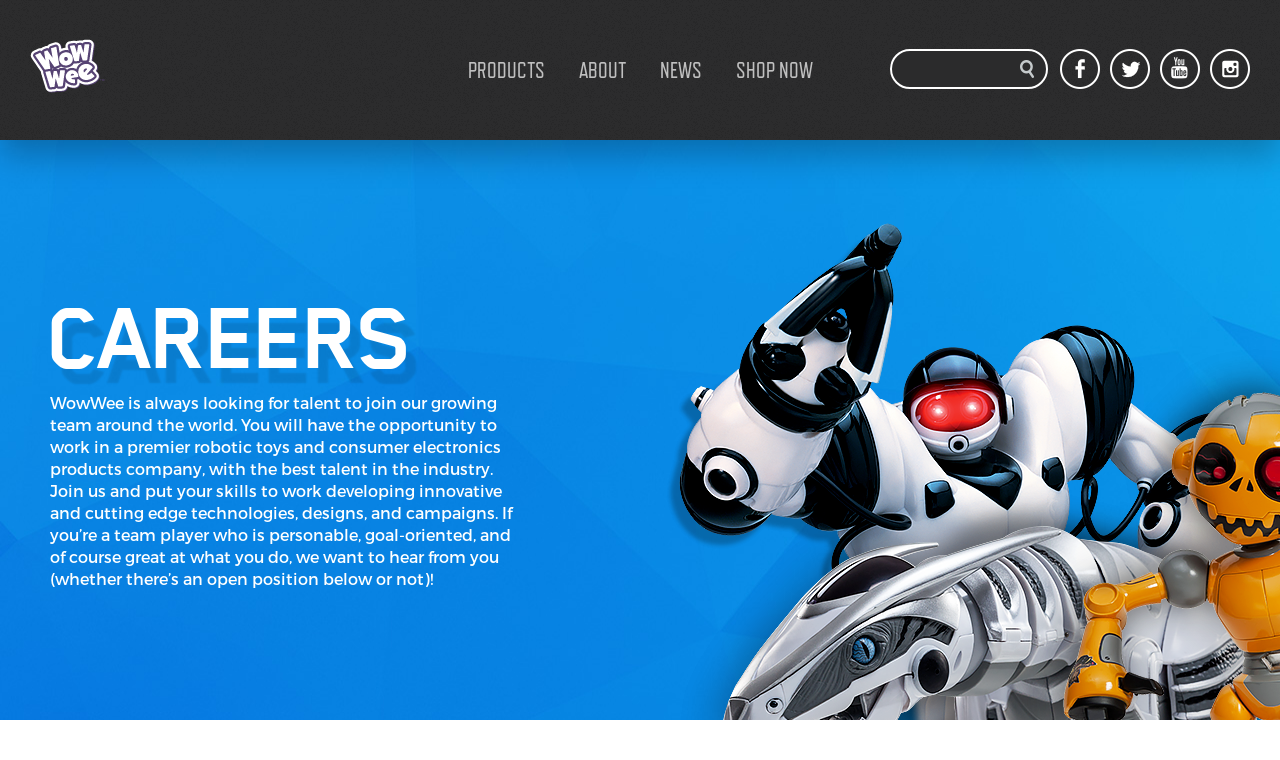

--- FILE ---
content_type: text/html; charset=UTF-8
request_url: https://wowwee.com/careers
body_size: 4017
content:
<!DOCTYPE html>
<!--[if lt IE 7]>      <html class="no-js lt-ie9 lt-ie8 lt-ie7"> <![endif]-->
<!--[if IE 7]>         <html class="no-js lt-ie9 lt-ie8"> <![endif]-->
<!--[if IE 8]>         <html class="no-js lt-ie9"> <![endif]-->
<!--[if gt IE 8]><!--> <html class="no-js"> <!--<![endif]-->
    <head>
        <meta charset="utf-8">
        <title>Careers at WowWee</title>
        <meta name="description" content="Join our growing team around the world!">
        <meta name="keywords" content="career, robots, toys, consumer electronics, engineer, designer">
        <meta name="viewport" content="width=device-width, initial-scale=1, user-scalable=no">
        <meta name="viewport" content="width=device-width, height=device-height, initial-scale=1.0, user-scalable=0, minimum-scale=1.0, maximum-scale=1.0">
        <link rel="stylesheet" href="/assets/css/main.css?_=1768808128">
        <script src="/assets/js/vendor/modernizr-2.8.3.min.js"></script>
    </head>
    <body>
        <div id="site-wrapper">
            <div class="page-head-sizer"></div>
            <header class="page-head navigation-bar">
                <div class="page-head__inner navigation-bar__inner">
                    <a href="/" class="navigation-bar__branding">WowWee</a>
                    <a href="#" class="menu-toggle">
                        <span class="bars"></span>
                    </a>

                    <nav class="navigation-bar__navigation">
                        <a href="/products" class="navigation-bar__navigation__item">Products</a>
                        <a href="/about" class="navigation-bar__navigation__item">About</a>
                        <a href="/news" class="navigation-bar__navigation__item">News</a>
                        <a href="https://shop.wowwee.com/" class="navigation-bar__navigation__item" target="_blank">Shop Now</a>
                    </nav>

                    <div class="navigation-bar__shift">

                        <form action="/products/search" class="navigation-bar__search-form js-search" method="get">
                            <input type="search" name="term" placeholder="Search WowWee Products" class="navigation-bar__search-form__input navigation-bar__search-form__input--no-instagram">
                            <a href="#" class="navigation-bar__search-form__close">Close</a>
                        </form>

                        <div class="navigation-bar__social">
                            <a href="https://www.facebook.com/WowWee" target="_blank" class="navigation-bar__social__item navigation-bar__social__item--facebook">Facebook</a>
                            <a href="https://twitter.com/wowweeworld" target="_blank" class="navigation-bar__social__item navigation-bar__social__item--twitter">Twitter</a>
                            <a href="https://www.youtube.com/user/WowweeUniverse" target="_blank" class="navigation-bar__social__item navigation-bar__social__item--youtube">YouTube</a>
                            <a href="https://www.instagram.com/wowwee/" target="_blank" class="navigation-bar__social__item navigation-bar__social__item--instagram">Instagram</a>
                        </div>

                    </div>

                </div>
            </header>

            <div id="main" class="main">


    <div class="hero hero--careers">
        <div class="hero__slash"></div>
        <div class="hero__bg" style="background-image: url('https://wowmeta.s3.amazonaws.com/img/page-hero-background/14424405524b4ccd6bbf776d02f1283c4ffb88bf92.png');">
            <div class="container">
                <div class="hero__content" data-0="top: 0px" data-500="top: 300px" data-smooth-scrolling="off">
                    <h1 class="hero__heading" data-300="opacity: 1" data-500="opacity: 0">Careers</h1>
                    <div class="hero__text" data-200="opacity: 1" data-400="opacity: 0">WowWee is always looking for talent to join our growing team around the world. You will have the opportunity to work in a premier robotic toys and consumer electronics products company, with the best talent in the industry. Join us and put your skills to work developing innovative and cutting edge technologies, designs, and campaigns. If you’re a team player who is personable, goal-oriented, and of course great at what you do, we want to hear from you (whether there’s an open position below or not)!
</div>
                </div>
                <div class="hero__image">
                    <img src="https://wowmeta.s3.amazonaws.com/img/page-hero-overlay/144320185462515bbfbaa1311c2e5840eb20348df1.png">
                </div>
            </div>
        </div>
    </div>

    <section class="section section--careers careers">
        <div class="container section__header section__header--with-lines">
            <div class="section__header__line-left"></div>
            <h1 class="section__heading">Open Positions</h1>
            <div class="section__header__line-right"></div>
        </div>

        <div class="container careers__open-positions">
            <ul class="cascading-list careers__open-positions__list">

                            <li class="cascading-list__item">
                    <div class="cascading-list__header">
                        <div class="cascading-list__job-function open-positions__job-function">New Position! (posted March 2018)</div>
                        <div class="cascading-list__position open-positions__position">Graphics/Packaging Designer - San Diego</div>
                    </div>
                    <div class="cascading-list__content">
                        <div class="cascading-list__content__text">
                            <p>WowWee designs, develops, markets, and distributes innovative robotic toys and entertainment brands. Our astonishing imagination sets us apart. We are looking to leverage WowWee's recent success with Fingerlings to grow our US-based team for another Brand currently in development. Said Brand is growing fast and needs your help!</p>
<p>WowWee USA is looking for a creative individual to join our existing San Diego based team. This is an entry/mid-level position taking direction from existing Graphics Designers and Product Designers in San Diego, reporting to company management, and working directly with the CDO and Brand Manager.</p>
<p><strong>Experience</strong></p>
<p>Applicants should have a diverse portfolio demonstrating an ability to create logos, illustrations, banners, web graphics, social media graphics, package concept designs, die cuts &amp; production ready materia</p>
<p>This is an out-and-out Graphic Design position, so your passion should be strongly centered in creating great designs for our retail packaging and social presence.<br /><br />Toy industry experience is major plus.</p>
<p><strong>Responsibilities</strong></p>
<ul>
<li><span></span><span>In conjunction with other members of the graphics team, create innovative and compelling logo and package design concepts, package illustrations and die cuts</span></li>
<li><span></span><span>Create mockup packaging for early proof on concept</span></li>
<li><span></span><span>Work with Brand and Digital Marketing managers to create web, social media and PR content for US and International use</span></li>
<li><span></span><span>Work with our HK based production team to hand off concept designs ready to be converted to shelf ready packaging</span></li>
<li><span></span><span>Take assets and input from a diverse international team and create compelling cohesive content</span></li>
</ul>
<p>This is a great opportunity for an enthusiastic agile individual who wants to work in the deep end in a fast-paced environment.</p>
<p><strong>Location:<span>&nbsp;</span></strong>La Jolla, San Diego, CA</p>
<p><strong>Skill set:<span>&nbsp;</span></strong>Graphic design, Packaging design, Concept design, Illustration</p>
<p><strong>Qualifications:<span>&nbsp;</span></strong>BA/MA Graphic Design, Illustration, Concept Design</p>
<p><strong>Salary:<span>&nbsp;</span></strong>Negotiable dependent&nbsp;on skills/experience</p>
<p><strong>Experience:<span>&nbsp;</span></strong>2-5 years minimum</p>                        </div>
                        <div class="cascading-list__content__cta">
                            <a href="/careers/apply/5" class="btn btn--hollow btn--hollow--blue cascading-list__btn">Apply Now</a>
                        </div>
                    </div>
                </li>
            
            </ul>

            <div class="careers__open-positions__no-positions off-white-secondary">
                <h2>Don't see an open position for you?</h2>
                <div class="no-positions-form-cta">
                    Use our general application form: <a href="/careers/apply" class="btn btn--hollow btn--hollow--blue">Apply Now</a>
                </div>
            </div>
        </div>
    </section>

    <section class="section section--full-width section--off-white company-profile-cta">
        <div class="container container--oh">
            <div class="company-profile-cta__image">
                <img src="/assets/img/company-profile-cta-img.png" alt="">
            </div>
            <div class="company-profile-cta__content">
                <div class="company-profile-cta__content__inner">
                    <div class="company-profile-cta__content__branding"></div>
                    <div class="company-profile-cta__content__name">About WowWee</div>
                    <div class="company-profile-cta__content__text">Curious about WowWee's history of award-winning innovation? Or maybe you'd like to discover how WowWee brings products from the idea stage to market?  </div>
                    <a href="/about" class="btn btn--blue btn--min-180">Learn More About WowWee</a>
                </div>
            </div>
        </div>
    </section>

                <div id="layout_footer"></div>
            </div>        </div>

        <footer class="page-foot">
            <div class="container container--break-flow">
                <div class="page-foot__info">
                    <div class="page-foot__secondary">
                        <form action="" class="page-foot__mail-signup">
                            <div class="page-foot__mail-signup__heading">Want WowWee Updates and Offers?</div>
                            <div class="page-foot__mail-signup__text">We'll send you WowWee news, product announcements and special offers.</div>
                            <div class="page-foot__mail-signup__input">
                                <input type="email" name="email" placeholder="Your email address" class="mail-signup-input__field">
                                <button class="btn btn--hollow btn--hollow--white mail-signup-input__button" type="submit">Sign Up</button>
                            </div>
                            <div class="page-foot__mail-signup__age">
                                <label><input type="checkbox" name="allowed_age" value="1" />&nbsp;&nbsp;&nbsp;I am over 13 years old</label>
                            </div>
                        </form>
                    </div>
                    <div class="page-foot__primary">
                        <div class="page-foot__primary__first">
                            <a href="#" class="page-foot__branding">WowWee</a>
                        </div>
                        <nav class="page-foot__primary__second page-foot__navigation">
                            <a href="/contact" class="page-foot__navigation__item">Contact</a>
                            <a href="http://www.wowweezone.com" target="_blank" class="page-foot__navigation__item">Support</a>
                            <a href="/information/warranty" class="page-foot__navigation__item">Warranty</a>
                            <a href="/information/privacy" class="page-foot__navigation__item">Privacy</a>
                            <a href="/information/legal" class="page-foot__navigation__item">Legal</a>
                            <a href="/careers" class="page-foot__navigation__item">Careers</a>
                        </nav>
                    </div>
                </div>
                <div class="page-foot__copy-info">
                    &copy; 2026 WowWee Group Limited. All Rights Reserved.
                </div>
            </div>
        </footer>

        <script>var URL_BASE = '/';</script>
        <script src="//ajax.googleapis.com/ajax/libs/jquery/1.10.2/jquery.min.js"></script>
        <script>window.jQuery || document.write('<script src="/assets/assets/js/vendor/jquery-1.10.2.min.js"><\/script>')</script>
        <script src="/assets/js/plugins.js"></script>
        <script src="/assets/js/main.js"></script>

        <script src="/assets/js/pages/CareersLanding.js"></script>

<!-- Google Tag Manager -->
<noscript><iframe src="//www.googletagmanager.com/ns.html?id=GTM-TB8LVC"
height="0" width="0" style="display:none;visibility:hidden"></iframe></noscript>
<script>(function(w,d,s,l,i){w[l]=w[l]||[];w[l].push({'gtm.start':
new Date().getTime(),event:'gtm.js'});var f=d.getElementsByTagName(s)[0],
j=d.createElement(s),dl=l!='dataLayer'?'&l='+l:'';j.async=true;j.src=
'//www.googletagmanager.com/gtm.js?id='+i+dl;f.parentNode.insertBefore(j,f);
})(window,document,'script','dataLayer','GTM-TB8LVC');</script>
<!-- End Google Tag Manager -->
<meta name="google-site-verification" content="fBPP0gddfZtXv0IGEkk7XnnXONw_rnQacw3OImBUSeU" />

    <script defer src="https://static.cloudflareinsights.com/beacon.min.js/vcd15cbe7772f49c399c6a5babf22c1241717689176015" integrity="sha512-ZpsOmlRQV6y907TI0dKBHq9Md29nnaEIPlkf84rnaERnq6zvWvPUqr2ft8M1aS28oN72PdrCzSjY4U6VaAw1EQ==" data-cf-beacon='{"version":"2024.11.0","token":"74783de422e544629bd0e28b32893e31","r":1,"server_timing":{"name":{"cfCacheStatus":true,"cfEdge":true,"cfExtPri":true,"cfL4":true,"cfOrigin":true,"cfSpeedBrain":true},"location_startswith":null}}' crossorigin="anonymous"></script>
</body>
</html>


--- FILE ---
content_type: text/css; charset=utf-8
request_url: https://wowwee.com/assets/css/main.css?_=1768808128
body_size: 37756
content:
/*  Syntax Quick Reference
  --------------------------
  column($ratios: 1, $offset: 0, $cycle: 0, $uncycle: 0, $gutter: $jeet-gutter)
  span($ratio: 1, $offset: 0)
  shift($ratios: 0, $col_or_span: column, $gutter: $jeet-gutter)
  unshift()
  edit()
  center($max_width: 1410px, $pad: 0)
  stack($pad: 0, $align: false)
  unstack()
  align($direction: both)
  cf()
*/
/**
 * Grid settings.
 * All values are defaults and can therefore be easily overidden.
 */
/**
 * List functions courtesy of the wonderful folks at Team Sass.
 * Check out their awesome grid: Singularity.
 */
/**
 * Get  percentage from a given ratio.
 * @param {number} [$ratio=1] - The column ratio of the element.
 * @returns {number} - The percentage value.
 */
/**
 * Work out the column widths based on the ratio and gutter sizes.
 * @param {number} [$ratios=1] - The column ratio of the element.
 * @param {number} [$gutter=$jeet-gutter] - The gutter for the column.
 * @returns {list} $width $gutter - A list containing the with and gutter for the element.
 */
/**
 * Get the set layout direction for the project.
 * @returns {string} $direction - The layout direction.
 */
/**
 * Replace a specified list value with a new value (uses built in set-nth() if available)
 * @param {list} $list - The list of values you want to alter.
 * @param {number} $index - The index of the list item you want to replace.
 * @param {*} $value - The value you want to replace $index with.
 * @returns {list} $list - The list with the value replaced or removed.
 * @warn if an invalid index is supplied.
 */
/**
 * Reverse a list (progressively enhanced for Sass 3.3)
 * @param {list} $list - The list of values you want to reverse.
 * @returns {list} $result - The reversed list.
 */
/**
 * Get the opposite direction to a given value.
 * @param {string} $dir - The direction you want the opposite of.
 * @returns {string} - The opposite direction to $dir.
 * @warn if an incorrect string is provided.
 */
/**
 * Perform a value into a percentage value.
 * @param {number} $value - The value which should be converted.
 * @returns {number} $value - The percentage.
 */
/**
 * Style an element as a column with a gutter.
 * @param {number} [$ratios=1] - A width relative to its container as a fraction.
 * @param {number} [$offset=0] - A offset specified as a fraction (see $ratios).
 * @param {number} [$cycle=0] - Easily create an nth column grid where $cycle equals the number of columns.
 * @param {number} [$uncycle=0] - Undo a previous cycle value to allow for a new one.
 * @param {number} [$gutter=$jeet-gutter] - Specify the gutter width as a percentage of the containers width.
 */
/**
 * Aliases for j-column().
 */
/**
 * Get the width of a column and nothing else.
 * @param {number} [$ratios=1] - A width relative to its container as a fraction.
 * @param {number} [$gutter=$jeet-gutter] - Specify the gutter width as a percentage of the containers width.
 */
/**
 * Aliases for j-column-width().
 */
/**
 * Get the gutter size of a column and nothing else.
 * @param {number} [ratios=1] - A width relative to its container as a fraction.
 * @param {number} [gutter=jeet.gutter] - Specify the gutter width as a percentage of the containers width.
 */
/**
 * Alias for j-column-gutter().
 */
/**
 * Style an element as a column without any gutters for a seamless row.
 * @param {number} [$ratios=1] - A width relative to its container as a fraction.
 * @param {number} [$offset=0] - A offset specified as a fraction (see $ratios).
 * @param {number} [cycle=0] - Easily create an nth column grid where cycle equals the number of columns.
 * @param {number} [uncycle=0] - Undo a previous cycle value to allow for a new one.
 */
/**
 * Alias for j-span().
 */
/**
 * Reorder columns without altering the HTML.
 * @param {number} [$ratios=0] - Specify how far along you want the element to move.
 * @param {string} [$col-or-span=column] - Specify whether the element has a gutter or not.
 * @param {number} [$gutter=$jeet-gutter] - Specify the gutter width as a percentage of the containers width.
 */
/**
 * Alias for j-shift().
 */
/**
 * Reset an element that has had shift() applied to it.
 */
/**
 * Alias for j-unshift().
 */
/**
 * View the grid and its layers for easy debugging.
 * @param {string} [$color=black] - The background tint applied.
 * @param {boolean} [$important=false] - Whether to apply the style as !important.
 */
/**
 * Aliases for j-edit().
 */
/**
 * Horizontally center an element.
 * @param {number} [$max-width=1410px] - The max width the element can be.
 * @param {number} [$pad=0] - Specify the element's left and right padding.
 */
/**
 * Alias for j-center().
 */
/**
 * Uncenter an element.
 */
/**
 * Alias for j-uncenter().
 */
/**
 * Stack an element so that nothing is either side of it.
 * @param {number} [$pad=0] - Specify the element's left and right padding.
 * @param {boolean/string} [$align=false] - Specify the text align for the element.
 */
/**
 * Alias for j-stack().
 */
/**
 * Unstack an element.
 */
/**
 * Alias for j-unstack().
 */
/**
 * Center an element on either or both axes.
 * @requires A parent container with relative positioning.
 * @param {string} [$direction=both] - Specify which axes to center the element on.
 */
/**
 * Alias for j-align().
 */
/**
 * Apply a clearfix to an element.
 */
/**
 * Alias for j-cf().
 */
/**
 * #SETTINGS
 */
/**
 * #TOOLS
 */
/**
 * #GENERIC
 */
/*! normalize.css v3.0.2 | MIT License | git.io/normalize */
/**
 * 1. Set default font family to sans-serif.
 * 2. Prevent iOS text size adjust after orientation change, without disabling
 *    user zoom.
 */
html {
  font-family: sans-serif;
  /* 1 */
  -ms-text-size-adjust: 100%;
  /* 2 */
  -webkit-text-size-adjust: 100%;
  /* 2 */
}

/**
 * Remove default margin.
 */
body {
  margin: 0;
}

/* HTML5 display definitions
   ========================================================================== */
/**
 * Correct `block` display not defined for any HTML5 element in IE 8/9.
 * Correct `block` display not defined for `details` or `summary` in IE 10/11
 * and Firefox.
 * Correct `block` display not defined for `main` in IE 11.
 */
article,
aside,
details,
figcaption,
figure,
footer,
header,
hgroup,
main,
menu,
nav,
section,
summary {
  display: block;
}

/**
 * 1. Correct `inline-block` display not defined in IE 8/9.
 * 2. Normalize vertical alignment of `progress` in Chrome, Firefox, and Opera.
 */
audio,
canvas,
progress,
video {
  display: inline-block;
  /* 1 */
  vertical-align: baseline;
  /* 2 */
}

/**
 * Prevent modern browsers from displaying `audio` without controls.
 * Remove excess height in iOS 5 devices.
 */
audio:not([controls]) {
  display: none;
  height: 0;
}

/**
 * Address `[hidden]` styling not present in IE 8/9/10.
 * Hide the `template` element in IE 8/9/11, Safari, and Firefox < 22.
 */
[hidden],
template {
  display: none;
}

/* Links
   ========================================================================== */
/**
 * Remove the gray background color from active links in IE 10.
 */
a {
  background-color: transparent;
}

/**
 * Improve readability when focused and also mouse hovered in all browsers.
 */
a:active,
a:hover {
  outline: 0;
}

/* Text-level semantics
   ========================================================================== */
/**
 * Address styling not present in IE 8/9/10/11, Safari, and Chrome.
 */
abbr[title] {
  border-bottom: 1px dotted;
}

/**
 * Address style set to `bolder` in Firefox 4+, Safari, and Chrome.
 */
b,
strong {
  font-weight: bold;
}

/**
 * Address styling not present in Safari and Chrome.
 */
dfn {
  font-style: italic;
}

/**
 * Address variable `h1` font-size and margin within `section` and `article`
 * contexts in Firefox 4+, Safari, and Chrome.
 */
h1 {
  font-size: 2em;
  margin: 0.67em 0;
}

/**
 * Address styling not present in IE 8/9.
 */
mark {
  background: #ff0;
  color: #000;
}

/**
 * Address inconsistent and variable font size in all browsers.
 */
small {
  font-size: 80%;
}

/**
 * Prevent `sub` and `sup` affecting `line-height` in all browsers.
 */
sub,
sup {
  font-size: 75%;
  line-height: 0;
  position: relative;
  vertical-align: baseline;
}

sup {
  top: -0.5em;
}

sub {
  bottom: -0.25em;
}

/* Embedded content
   ========================================================================== */
/**
 * Remove border when inside `a` element in IE 8/9/10.
 */
img {
  border: 0;
}

/**
 * Correct overflow not hidden in IE 9/10/11.
 */
svg:not(:root) {
  overflow: hidden;
}

/* Grouping content
   ========================================================================== */
/**
 * Address margin not present in IE 8/9 and Safari.
 */
figure {
  margin: 1em 40px;
}

/**
 * Address differences between Firefox and other browsers.
 */
hr {
  box-sizing: content-box;
  height: 0;
}

/**
 * Contain overflow in all browsers.
 */
pre {
  overflow: auto;
}

/**
 * Address odd `em`-unit font size rendering in all browsers.
 */
code,
kbd,
pre,
samp {
  font-family: monospace, monospace;
  font-size: 1em;
}

/* Forms
   ========================================================================== */
/**
 * Known limitation: by default, Chrome and Safari on OS X allow very limited
 * styling of `select`, unless a `border` property is set.
 */
/**
 * 1. Correct color not being inherited.
 *    Known issue: affects color of disabled elements.
 * 2. Correct font properties not being inherited.
 * 3. Address margins set differently in Firefox 4+, Safari, and Chrome.
 */
button,
input,
optgroup,
select,
textarea {
  color: inherit;
  /* 1 */
  font: inherit;
  /* 2 */
  margin: 0;
  /* 3 */
}

/**
 * Address `overflow` set to `hidden` in IE 8/9/10/11.
 */
button {
  overflow: visible;
}

/**
 * Address inconsistent `text-transform` inheritance for `button` and `select`.
 * All other form control elements do not inherit `text-transform` values.
 * Correct `button` style inheritance in Firefox, IE 8/9/10/11, and Opera.
 * Correct `select` style inheritance in Firefox.
 */
button,
select {
  text-transform: none;
}

/**
 * 1. Avoid the WebKit bug in Android 4.0.* where (2) destroys native `audio`
 *    and `video` controls.
 * 2. Correct inability to style clickable `input` types in iOS.
 * 3. Improve usability and consistency of cursor style between image-type
 *    `input` and others.
 */
button,
html input[type="button"],
input[type="reset"],
input[type="submit"] {
  -webkit-appearance: button;
  /* 2 */
  cursor: pointer;
  /* 3 */
}

/**
 * Re-set default cursor for disabled elements.
 */
button[disabled],
html input[disabled] {
  cursor: default;
}

/**
 * Remove inner padding and border in Firefox 4+.
 */
button::-moz-focus-inner,
input::-moz-focus-inner {
  border: 0;
  padding: 0;
}

/**
 * Address Firefox 4+ setting `line-height` on `input` using `!important` in
 * the UA stylesheet.
 */
input {
  line-height: normal;
}

/**
 * It's recommended that you don't attempt to style these elements.
 * Firefox's implementation doesn't respect box-sizing, padding, or width.
 *
 * 1. Address box sizing set to `content-box` in IE 8/9/10.
 * 2. Remove excess padding in IE 8/9/10.
 */
input[type="checkbox"],
input[type="radio"] {
  box-sizing: border-box;
  /* 1 */
  padding: 0;
  /* 2 */
}

/**
 * Fix the cursor style for Chrome's increment/decrement buttons. For certain
 * `font-size` values of the `input`, it causes the cursor style of the
 * decrement button to change from `default` to `text`.
 */
input[type="number"]::-webkit-inner-spin-button,
input[type="number"]::-webkit-outer-spin-button {
  height: auto;
}

/**
 * 1. Address `appearance` set to `searchfield` in Safari and Chrome.
 * 2. Address `box-sizing` set to `border-box` in Safari and Chrome
 *    (include `-moz` to future-proof).
 */
input[type="search"] {
  -webkit-appearance: textfield;
  /* 1 */
  /* 2 */
  box-sizing: content-box;
}

/**
 * Remove inner padding and search cancel button in Safari and Chrome on OS X.
 * Safari (but not Chrome) clips the cancel button when the search input has
 * padding (and `textfield` appearance).
 */
input[type="search"]::-webkit-search-cancel-button,
input[type="search"]::-webkit-search-decoration {
  -webkit-appearance: none;
}

/**
 * Define consistent border, margin, and padding.
 */
fieldset {
  border: 1px solid #c0c0c0;
  margin: 0 2px;
  padding: 0.35em 0.625em 0.75em;
}

/**
 * 1. Correct `color` not being inherited in IE 8/9/10/11.
 * 2. Remove padding so people aren't caught out if they zero out fieldsets.
 */
legend {
  border: 0;
  /* 1 */
  padding: 0;
  /* 2 */
}

/**
 * Remove default vertical scrollbar in IE 8/9/10/11.
 */
textarea {
  overflow: auto;
}

/**
 * Don't inherit the `font-weight` (applied by a rule above).
 * NOTE: the default cannot safely be changed in Chrome and Safari on OS X.
 */
optgroup {
  font-weight: bold;
}

/* Tables
   ========================================================================== */
/**
 * Remove most spacing between table cells.
 */
table {
  border-collapse: collapse;
  border-spacing: 0;
}

td,
th {
  padding: 0;
}

* {
  box-sizing: border-box;
}

svg {
  display: block;
}

@font-face {
  font-family: "BlenderProHeavy";
  src: url('../fonts/BlendProHea.eot');
  src: url('../fonts/BlendProHea.eot?#iefix') format('embedded-opentype'), url('../fonts/BlendProHea.woff') format('woff'), url('../fonts/BlendProHea.ttf') format('truetype'), url('../fonts/BlendProHea.svg') format('svg');
}
@font-face {
  font-family: "BlenderProBold";
  src: url('../fonts/BlendProBol.eot');
  src: url('../fonts/BlendProBol.eot?#iefix') format('embedded-opentype'), url('../fonts/BlendProBol.woff') format('woff'), url('../fonts/BlendProBol.ttf') format('truetype'), url('../fonts/BlendProBol.svg') format('svg');
}
@font-face {
  font-family: "BlenderProMedium";
  src: url('../fonts/BlendProMed.eot');
  src: url('../fonts/BlendProMed.eot?#iefix') format('embedded-opentype'), url('../fonts/BlendProMed.woff') format('woff'), url('../fonts/BlendProMed.ttf') format('truetype'), url('../fonts/BlendProMed.svg') format('svg');
}
@font-face {
  font-family: "BlenderProBook";
  src: url('../fonts/BlendProBoo.eot');
  src: url('../fonts/BlendProBoo.eot?#iefix') format('embedded-opentype'), url('../fonts/BlendProBoo.woff') format('woff'), url('../fonts/BlendProBoo.ttf') format('truetype'), url('../fonts/BlendProBoo.svg') format('svg');
}
@font-face {
  font-family: "BlenderProThin";
  src: url('../fonts/BlendProThi.eot');
  src: url('../fonts/BlendProThi.eot?#iefix') format('embedded-opentype'), url('../fonts/BlendProThi.woff') format('woff'), url('../fonts/BlendProThi.ttf') format('truetype'), url('../fonts/BlendProThi.svg') format('svg');
}
@font-face {
  font-family: "RefrigeratorDeluxe";
  src: url('../fonts/RefrigeratorDeluxe.eot');
  src: url('../fonts/RefrigeratorDeluxe.eot?#iefix') format('embedded-opentype'), url('../fonts/RefrigeratorDeluxe.woff') format('woff'), url('../fonts/RefrigeratorDeluxe.ttf') format('truetype'), url('../fonts/RefrigeratorDeluxe.svg') format('svg');
}
@font-face {
  font-family: "RefrigeratorDeluxeBold";
  src: url('../fonts/RefrigeratorDeluxeBold.eot');
  src: url('../fonts/RefrigeratorDeluxeBold.eot?#iefix') format('embedded-opentype'), url('../fonts/RefrigeratorDeluxeBold.woff') format('woff'), url('../fonts/RefrigeratorDeluxeBold.ttf') format('truetype'), url('../fonts/RefrigeratorDeluxeBold.svg') format('svg');
}
@font-face {
  font-family: "RefrigeratorDeluxeHeavy";
  src: url('../fonts/RefrigeratorDeluxeHeavy.eot');
  src: url('../fonts/RefrigeratorDeluxeHeavy.eot?#iefix') format('embedded-opentype'), url('../fonts/RefrigeratorDeluxeHeavy.woff') format('woff'), url('../fonts/RefrigeratorDeluxeHeavy.ttf') format('truetype'), url('../fonts/RefrigeratorDeluxeHeavy.svg') format('svg');
}
@font-face {
  font-family: "RefrigeratorDeluxeLight";
  src: url('../fonts/RefrigeratorDeluxeLight.eot');
  src: url('../fonts/RefrigeratorDeluxeLight.eot?#iefix') format('embedded-opentype'), url('../fonts/RefrigeratorDeluxeLight.woff') format('woff'), url('../fonts/RefrigeratorDeluxeLight.ttf') format('truetype'), url('../fonts/RefrigeratorDeluxeLight.svg') format('svg');
}
@font-face {
  font-family: "MontserratBlack";
  src: url('../fonts/Montserrat-Black.eot');
  src: url('../fonts/Montserrat-Black.eot?#iefix') format('embedded-opentype'), url('../fonts/Montserrat-Black.woff') format('woff'), url('../fonts/Montserrat-Black.ttf') format('truetype'), url('../fonts/Montserrat-Black.svg') format('svg');
}
@font-face {
  font-family: "MontserratBold";
  src: url('../fonts/Montserrat-Bold.eot');
  src: url('../fonts/Montserrat-Bold.eot?#iefix') format('embedded-opentype'), url('../fonts/Montserrat-Bold.woff') format('woff'), url('../fonts/Montserrat-Bold.ttf') format('truetype'), url('../fonts/Montserrat-Bold.svg') format('svg');
}
@font-face {
  font-family: "MontserratExtraBold";
  src: url('../fonts/Montserrat-ExtraBold.eot');
  src: url('../fonts/Montserrat-ExtraBold.eot?#iefix') format('embedded-opentype'), url('../fonts/Montserrat-ExtraBold.woff') format('woff'), url('../fonts/Montserrat-ExtraBold.ttf') format('truetype'), url('../fonts/Montserrat-ExtraBold.svg') format('svg');
}
@font-face {
  font-family: "MontserratRegular";
  src: url('../fonts/Montserrat-Regular.eot');
  src: url('../fonts/Montserrat-Regular.eot?#iefix') format('embedded-opentype'), url('../fonts/Montserrat-Regular.woff') format('woff'), url('../fonts/Montserrat-Regular.ttf') format('truetype'), url('../fonts/Montserrat-Regular.svg') format('svg');
}
/**
 * #PLUGINS
 */
/* Slider */
.slick-slider {
  position: relative;
  display: block;
  box-sizing: border-box;
  -webkit-user-select: none;
  -moz-user-select: none;
  -ms-user-select: none;
  user-select: none;
  -webkit-touch-callout: none;
  -khtml-user-select: none;
  -ms-touch-action: pan-y;
  touch-action: pan-y;
  -webkit-tap-highlight-color: transparent;
}

.slick-list {
  position: relative;
  display: block;
  overflow: hidden;
  margin: 0;
  padding: 0;
}

.slick-list:focus {
  outline: none;
}

.slick-list.dragging {
  cursor: pointer;
  cursor: hand;
}

.slick-slider .slick-track,
.slick-slider .slick-list {
  -webkit-transform: translate3d(0, 0, 0);
  -ms-transform: translate3d(0, 0, 0);
  transform: translate3d(0, 0, 0);
}

.slick-track {
  position: relative;
  top: 0;
  left: 0;
  display: block;
}

.slick-track:before,
.slick-track:after {
  display: table;
  content: '';
}

.slick-track:after {
  clear: both;
}

.slick-loading .slick-track {
  visibility: hidden;
}

.slick-slide {
  display: none;
  float: left;
  height: 100%;
  min-height: 1px;
}

[dir='rtl'] .slick-slide {
  float: right;
}

.slick-slide img {
  display: block;
}

.slick-slide.slick-loading img {
  display: none;
}

.slick-slide.dragging img {
  pointer-events: none;
}

.slick-initialized .slick-slide {
  display: block;
}

.slick-loading .slick-slide {
  visibility: hidden;
}

.slick-vertical .slick-slide {
  display: block;
  height: auto;
  border: 1px solid transparent;
}

.slick-arrow.slick-hidden {
  display: none;
}

/**
 * #BASE
 */
@media screen and (min-width: 768px) {
  html, body {
    height: 100%;
  }

  #site-wrapper {
    clear: both;
    min-height: 100%;
    height: auto !important;
    height: 100%;
    margin-bottom: -178px;
  }
  #site-wrapper #layout_footer {
    height: 178px;
  }

  #footer {
    clear: both;
    position: relative;
    height: 178px;
  }
}
html,
button,
input,
select,
textarea {
  color: #222;
}

html {
  font-size: 1em;
  height: 100%;
  line-height: 1.4;
}

body {
  font-size: 100%;
  height: 100%;
  text-rendering: optimizeLegibility !important;
  -webkit-font-smoothing: antialiased !important;
  overflow-x: hidden;
}

hr {
  display: block;
  height: 1px;
  border: 0;
  border-top: 1px solid #ccc;
  margin: 1em 0;
  padding: 0;
}

audio,
canvas,
img,
video {
  vertical-align: middle;
}

fieldset {
  border: 0;
  margin: 0;
  padding: 0;
}

textarea {
  resize: vertical;
}

a {
  color: inherit;
  text-decoration: none;
}

ul {
  list-style: disc outside;
  margin: 1em 0;
  padding: 0 0 0 1.5em;
}

body {
  color: #000000;
  letter-spacing: 0;
}

h1 {
  color: #33aae7;
  font: 400 50px/60px "BlenderProBold", "Helvetica Neue", "Helvetica", Arial, sans-serif;
  margin: 0;
  text-transform: uppercase;
  text-align: center;
  text-shadow: -6px 5px 2px rgba(0, 0, 0, 0.1);
}
@media screen and (min-width: 768px) {
  h1 {
    font-size: 100px;
    line-height: 100px;
    letter-spacing: -3.5px;
    text-shadow: 5px 10px 2px rgba(0, 0, 0, 0.1);
  }
}
h1 a {
  opacity: 1;
  transition: opacity 200ms;
}

h2 {
  color: #2b2b2c;
  font-family: "Helvetica Neue", "Helvetica", Arial, sans-serif;
  font-size: 20px;
  font-size: 1.25rem;
  font-weight: normal;
  margin: 0;
}
h2.orange-standout {
  padding-bottom: 20px;
}
h2.orange-standout:last-child {
  padding-bottom: 0;
}

h3 {
  color: #000000;
  font: 400 14px/14px "RefrigeratorDeluxeBold", "Helvetica Neue", "Helvetica", Arial, sans-serif;
  font: 400 0.90625rem/0.90625rem "RefrigeratorDeluxeBold", "Helvetica Neue", "Helvetica", Arial, sans-serif;
  text-transform: uppercase;
  margin: 0 0 16px;
  margin: 0 0 1rem;
}
@media screen and (min-width: 768px) {
  h3 {
    font: 400 2.1875rem/1.5625rem "RefrigeratorDeluxeBold", "Helvetica Neue", "Helvetica", Arial, sans-serif;
  }
}

h5 {
  color: #000000;
  margin-bottom: 0;
}
@media screen and (min-width: 768px) {
  h5 {
    font-size: 14px;
    line-height: 20px;
  }
}

p {
  color: #000000;
  font: 400 12px/16px "MontserratRegular", "Helvetica Neue", "Helvetica", Arial, sans-serif;
  font: 400 0.75rem/1rem "MontserratRegular", "Helvetica Neue", "Helvetica", Arial, sans-serif;
  margin: 0 0 20px;
}
@media screen and (min-width: 768px) {
  p {
    font: 400 1rem/1.375rem "MontserratRegular", "Helvetica Neue", "Helvetica", Arial, sans-serif;
  }
}

a {
  font: 400 12px/16px "MontserratRegular", "Helvetica Neue", "Helvetica", Arial, sans-serif;
  font: 400 0.75rem/1rem "MontserratRegular", "Helvetica Neue", "Helvetica", Arial, sans-serif;
}
@media screen and (min-width: 768px) {
  a {
    font: 400 1rem/1.375rem "MontserratRegular", "Helvetica Neue", "Helvetica", Arial, sans-serif;
  }
}
a.no-touch:hover {
  text-decoration: underline;
}

ul li {
  color: #000000;
  font: 400 12px/16px "MontserratRegular", "Helvetica Neue", "Helvetica", Arial, sans-serif;
  font: 400 0.75rem/1rem "MontserratRegular", "Helvetica Neue", "Helvetica", Arial, sans-serif;
  margin-bottom: 6px;
}
@media screen and (min-width: 768px) {
  ul li {
    font: 400 1rem/1.375rem "MontserratRegular", "Helvetica Neue", "Helvetica", Arial, sans-serif;
  }
}

li a,
p a {
  color: #33aae7;
}

.centre-text {
  text-align: center;
}

/**
 * #OBJECTS
 */
.container {
  padding: 0 25px;
}
@media screen and (min-width: 768px) {
  .container {
    margin: 0 auto;
    max-width: 1400px;
    padding: 0 50px;
  }
}
.container--break-flow {
  padding: 0;
}
@media screen and (min-width: 768px) {
  .container--break-flow {
    padding: 0 50px;
  }
}
.container--700 {
  max-width: 700px;
}
.container--smaller {
  max-width: 1062px;
}
.container--thousand {
  max-width: 1000px;
}
.container--11hund {
  max-width: 1100px;
}
.container--full-width {
  max-width: none;
}

@media screen and (min-width: 768px) {
  .col--two-thirds-first {
    float: left;
    clear: none;
    width: 65.66667%;
    margin-left: 0;
    margin-right: 3%;
    padding-right: 5%;
  }
  .col--two-thirds-first:nth-of-type(3n) {
    margin-right: 0;
    float: right;
  }
  .col--two-thirds-first:nth-of-type(3n + 1) {
    clear: both;
  }
}
.col--one-third-last {
  margin-bottom: 50px;
}
@media screen and (min-width: 768px) {
  .col--one-third-last {
    float: left;
    clear: none;
    width: 31.33333%;
    margin-left: 0;
    margin-right: 3%;
    border-top: 0 none;
    margin-right: 0;
    margin-bottom: 0;
  }
  .col--one-third-last:nth-of-type(3n) {
    margin-right: 0;
    float: right;
  }
  .col--one-third-last:nth-of-type(3n + 1) {
    clear: both;
  }
}
@media screen and (min-width: 768px) {
  .col--one-third-first {
    float: left;
    clear: none;
    width: 31.33333%;
    margin-left: 0;
    margin-right: 3%;
    padding-right: 5%;
  }
  .col--one-third-first:nth-of-type(3n) {
    margin-right: 0;
    float: right;
  }
  .col--one-third-first:nth-of-type(3n + 1) {
    clear: both;
  }
}
.col--two-thirds-last {
  margin-bottom: 50px;
}
@media screen and (min-width: 768px) {
  .col--two-thirds-last {
    float: left;
    clear: none;
    width: 65.66667%;
    margin-left: 0;
    margin-right: 3%;
    margin-right: 0;
    margin-bottom: 0;
  }
  .col--two-thirds-last:nth-of-type(3n) {
    margin-right: 0;
    float: right;
  }
  .col--two-thirds-last:nth-of-type(3n + 1) {
    clear: both;
  }
}
.col--one-third-first-both {
  float: left;
  clear: none;
  width: 48.5%;
  margin-left: 0;
  margin-right: 3%;
}
.col--one-third-first-both:nth-of-type(2n) {
  margin-right: 0;
  float: right;
}
.col--one-third-first-both:nth-of-type(2n + 1) {
  clear: both;
}
@media screen and (min-width: 768px) {
  .col--one-third-first-both {
    float: left;
    clear: none;
    width: 31.33333%;
    margin-left: 0;
    margin-right: 3%;
    padding-right: 5%;
  }
  .col--one-third-first-both:nth-of-type(2n) {
    margin-right: 3%;
    float: left;
  }
  .col--one-third-first-both:nth-of-type(2n + 1) {
    clear: none;
  }
  .col--one-third-first-both:nth-of-type(3n) {
    margin-right: 0;
    float: right;
  }
  .col--one-third-first-both:nth-of-type(3n + 1) {
    clear: both;
  }
}
.col--two-thirds-last-both {
  float: left;
  clear: none;
  width: 48.5%;
  margin-left: 0;
  margin-right: 3%;
}
.col--two-thirds-last-both:nth-of-type(2n) {
  margin-right: 0;
  float: right;
}
.col--two-thirds-last-both:nth-of-type(2n + 1) {
  clear: both;
}
@media screen and (min-width: 768px) {
  .col--two-thirds-last-both {
    float: left;
    clear: none;
    width: 65.66667%;
    margin-left: 0;
    margin-right: 3%;
    margin-right: 0 !important;
    margin-bottom: 50px;
  }
  .col--two-thirds-last-both:nth-of-type(2n) {
    margin-right: 3%;
    float: left;
  }
  .col--two-thirds-last-both:nth-of-type(2n + 1) {
    clear: none;
  }
  .col--two-thirds-last-both:nth-of-type(3n) {
    margin-right: 0;
    float: right;
  }
  .col--two-thirds-last-both:nth-of-type(3n + 1) {
    clear: both;
  }
}
@media screen and (min-width: 768px) {
  .col--one-quarter {
    *zoom: 1;
    float: left;
    clear: none;
    width: 22.75%;
    margin-left: 0;
    margin-right: 3%;
  }
  .col--one-quarter:before, .col--one-quarter:after {
    content: '';
    display: table;
  }
  .col--one-quarter:after {
    clear: both;
  }
  .col--one-quarter:nth-of-type(1000n) {
    margin-right: 0;
    float: right;
  }
  .col--one-quarter:nth-of-type(1000n + 1) {
    clear: both;
  }
}
@media screen and (min-width: 768px) {
  .col--three-quarters {
    *zoom: 1;
    float: left;
    clear: none;
    width: 74.25%;
    margin-left: 0;
    margin-right: 3%;
  }
  .col--three-quarters:before, .col--three-quarters:after {
    content: '';
    display: table;
  }
  .col--three-quarters:after {
    clear: both;
  }
  .col--three-quarters:nth-of-type(1000n) {
    margin-right: 0;
    float: right;
  }
  .col--three-quarters:nth-of-type(1000n + 1) {
    clear: both;
  }
}
@media screen and (min-width: 768px) {
  .col--half {
    *zoom: 1;
    float: left;
    clear: none;
    width: 48.5%;
    margin-left: 0;
    margin-right: 3%;
  }
  .col--half:before, .col--half:after {
    content: '';
    display: table;
  }
  .col--half:after {
    clear: both;
  }
  .col--half:nth-of-type(2n) {
    margin-right: 0;
    float: right;
  }
  .col--half:nth-of-type(2n + 1) {
    clear: both;
  }
}
.col--40 {
  float: left;
  clear: none;
  width: 40%;
  margin-left: 0;
  margin-right: 0;
  padding-right: 10px;
}
.col--60 {
  float: left;
  clear: none;
  width: 60%;
  margin-left: 0;
  margin-right: 0;
}

.inline-list {
  margin: 0;
  list-style: none;
  padding: 0;
}
.inline-list__item {
  display: inline-block;
  vertical-align: top;
}

.unstyled-list {
  list-style: none;
  margin: 0;
  padding: 0;
}

.bulleted-list {
  list-style-type: disc;
  padding-left: 15px;
  margin: 0;
}

.list--remove-margin {
  margin: 0;
}
.list--dash {
  list-style-type: none;
  padding-left: 10px;
}
@media screen and (min-width: 768px) {
  .list--dash {
    padding-left: 20px;
  }
}
.list--dash li {
  position: relative;
}
.list--dash li:before {
  content: "-";
  display: inline-block;
  position: absolute;
  left: -10px;
  width: 8px;
}
@media screen and (min-width: 768px) {
  .list--dash li:before {
    left: -20px;
  }
}

/**
 * #COMPONENTS
 */
.about-innovation--concept {
  background: #33aae7;
}
.about-innovation--prototype {
  background-color: #0390c8;
  *zoom: 1;
  filter: progid:DXImageTransform.Microsoft.gradient(gradientType=1, startColorstr='#FF0390C8', endColorstr='#FF026193');
  background-image: url('[data-uri]');
  background-size: 100%;
  background-image: radial-gradient(ellipse cover at center, #0390c8 0%, #026193 58%);
}
.about-innovation--prototype-progress {
  background-color: #004e75;
  *zoom: 1;
  filter: progid:DXImageTransform.Microsoft.gradient(gradientType=1, startColorstr='#FF004E75', endColorstr='#FF00344E');
  background-image: url('[data-uri]');
  background-size: 100%;
  background-image: radial-gradient(ellipse cover at center, #004e75 0%, #00344e 58%);
}
.about-innovation--prototype-progress .about-innovation-section-header {
  margin: 0 0 40px;
}
.about-innovation--design {
  /* Permalink - use to edit and share this gradient: http://colorzilla.com/gradient-editor/#002031+0,003754+65,00263b+100 */
  background: #002031;
  /* Old browsers */
  /* IE9 SVG, needs conditional override of 'filter' to 'none' */
  background: url([data-uri]);
  /* FF3.6+ */
  /* Chrome,Safari4+ */
  /* Chrome10+,Safari5.1+ */
  /* Opera 11.10+ */
  /* IE10+ */
  background: linear-gradient(to bottom, #002031 0%, #003754 65%, #00263b 100%);
  /* W3C */
  filter: progid:DXImageTransform.Microsoft.gradient( startColorstr='#002031', endColorstr='#00263b',GradientType=0 );
  /* IE6-8 */
}
.about-innovation__first, .about-innovation__second, .about-innovation__third, .about-innovation__fourth {
  color: #ffffff;
  padding: 35px 0;
}
@media screen and (min-width: 768px) {
  .about-innovation__first, .about-innovation__second, .about-innovation__third, .about-innovation__fourth {
    padding: 80px 0 65px;
  }
}
.about-innovation__first .section-number, .about-innovation__second .section-number, .about-innovation__third .section-number, .about-innovation__fourth .section-number {
  font: 400 18px/18px "RefrigeratorDeluxe", "Helvetica Neue", "Helvetica", Arial, sans-serif;
  font: 400 1.125rem/1.125rem "RefrigeratorDeluxe", "Helvetica Neue", "Helvetica", Arial, sans-serif;
  letter-spacing: -0.63px;
  text-align: center;
}
@media screen and (min-width: 768px) {
  .about-innovation__first .section-number, .about-innovation__second .section-number, .about-innovation__third .section-number, .about-innovation__fourth .section-number {
    font: 400 2.25rem/2.25rem "RefrigeratorDeluxe", "Helvetica Neue", "Helvetica", Arial, sans-serif;
    letter-spacing: -1.26px;
  }
}
.about-innovation__first .section-heading, .about-innovation__second .section-heading, .about-innovation__third .section-heading, .about-innovation__fourth .section-heading {
  font: 400 32px/32px "BlenderProBold", "Helvetica Neue", "Helvetica", Arial, sans-serif;
  font: 400 2rem/2rem "BlenderProBold", "Helvetica Neue", "Helvetica", Arial, sans-serif;
  text-transform: uppercase;
  text-align: center;
}
@media screen and (min-width: 768px) {
  .about-innovation__first .section-heading, .about-innovation__second .section-heading, .about-innovation__third .section-heading, .about-innovation__fourth .section-heading {
    font: 400 4rem/4rem "BlenderProBold", "Helvetica Neue", "Helvetica", Arial, sans-serif;
    margin: 0 0 20px;
  }
}
.about-innovation__first .section-text, .about-innovation__second .section-text, .about-innovation__third .section-text, .about-innovation__fourth .section-text {
  color: #ffffff;
  font: 12px/12px "MontserratRegular", "Helvetica Neue", "Helvetica", Arial, sans-serif;
  font: 0.75rem/0.75rem "MontserratRegular", "Helvetica Neue", "Helvetica", Arial, sans-serif;
  letter-spacing: 0.12px;
  margin: 0 auto;
  max-width: 680px;
  text-align: center;
}
@media screen and (min-width: 768px) {
  .about-innovation__first .section-text, .about-innovation__second .section-text, .about-innovation__third .section-text, .about-innovation__fourth .section-text {
    font-size: 1rem;
    line-height: 1.375rem;
    letter-spacing: 0.16px;
  }
}
.about-innovation--design .final-product {
  margin: 0 auto;
  max-width: 980px;
}
.about-innovation--design .final-product img {
  max-width: 100%;
  padding: 20px 0 0;
}
.about-innovation--prototype-progress {
  padding: 35px 0 0;
}
@media screen and (min-width: 768px) {
  .about-innovation--prototype-progress {
    padding: 80px 0 65px;
  }
}
@media screen and (min-width: 768px) {
  .about-innovation--prototype-progress .video-wrapper {
    margin: 0 auto;
    max-width: 990px;
  }
}
.about-innovation--prototype-progress .video {
  margin-top: 30px;
}
@media screen and (min-width: 768px) {
  .about-innovation--prototype-progress .video {
    margin-top: 60px;
  }
}

.concept-sketches {
  overflow: hidden;
}
.concept-sketches .concept-sketch {
  text-align: center;
}
@media screen and (min-width: 768px) {
  .concept-sketches .concept-sketch {
    float: left;
    clear: none;
    width: 31.33333%;
    margin-left: 0;
    margin-right: 3%;
  }
  .concept-sketches .concept-sketch:nth-of-type(3n) {
    margin-right: 0;
    float: right;
  }
  .concept-sketches .concept-sketch:nth-of-type(3n + 1) {
    clear: both;
  }
}
.concept-sketches .concept-sketch img {
  display: inline-block;
  max-width: 100%;
  padding: 30px 0 15px;
}
@media screen and (min-width: 768px) {
  .concept-sketches .concept-sketch img {
    padding: 30px 0;
  }
}
.concept-sketches .concept-sketch .supporting-text {
  font: 400 12px/12px "MontserratRegular", "Helvetica Neue", "Helvetica", Arial, sans-serif;
  font: 400 0.75rem/0.75rem "MontserratRegular", "Helvetica Neue", "Helvetica", Arial, sans-serif;
  text-align: center;
}
@media screen and (min-width: 768px) {
  .concept-sketches .concept-sketch .supporting-text {
    font: 400 1rem/1.375rem "MontserratRegular", "Helvetica Neue", "Helvetica", Arial, sans-serif;
    letter-spacing: 0.16px;
  }
}

.prototype-images {
  overflow: hidden;
}
@media screen and (min-width: 768px) {
  .prototype-images .prototype-image {
    float: left;
    clear: none;
    width: 47.5%;
    margin-left: 0;
    margin-right: 5%;
  }
  .prototype-images .prototype-image:nth-of-type(2n) {
    margin-right: 0;
    float: right;
  }
  .prototype-images .prototype-image:nth-of-type(2n + 1) {
    clear: both;
  }
}
.prototype-images .prototype-image img {
  margin: 0 auto;
  max-width: 100%;
}
.prototype-images .supporting-text {
  font: 400 12px/12px "MontserratRegular", "Helvetica Neue", "Helvetica", Arial, sans-serif;
  font: 400 0.75rem/0.75rem "MontserratRegular", "Helvetica Neue", "Helvetica", Arial, sans-serif;
  text-align: center;
}
@media screen and (min-width: 768px) {
  .prototype-images .supporting-text {
    font: 400 1rem/1.375rem "MontserratRegular", "Helvetica Neue", "Helvetica", Arial, sans-serif;
    letter-spacing: 0.16px;
  }
}

.pre-filter-options {
  color: #33aae7;
  font: 400 11px/11px "BlenderProBold", "Helvetica Neue", "Helvetica", Arial, sans-serif;
  font: 400 0.6875rem/0.6875rem "BlenderProBold", "Helvetica Neue", "Helvetica", Arial, sans-serif;
  letter-spacing: -0.385px;
  text-align: center;
  text-transform: uppercase;
}
@media screen and (min-width: 768px) {
  .pre-filter-options {
    font: 400 1.375rem/1.375rem "BlenderProBold", "Helvetica Neue", "Helvetica", Arial, sans-serif;
    letter-spacing: -0.77px;
  }
}

.filter-options {
  overflow: hidden;
  margin: 0 auto 30px;
  max-width: 600px;
}
.filter-options .filter-option {
  float: left;
  clear: none;
  width: 31.33333%;
  margin-left: 0;
  margin-right: 3%;
  text-align: center;
}
.filter-options .filter-option:nth-of-type(3n) {
  margin-right: 0;
  float: right;
}
.filter-options .filter-option:nth-of-type(3n + 1) {
  clear: both;
}
.filter-options .filter-option img {
  display: inline-block;
  max-height: 100px;
}
.filter-options .filter-option__title {
  font: 400 13px/13px "RefrigeratorDeluxeBold", "Helvetica Neue", "Helvetica", Arial, sans-serif;
  font: 400 0.8125rem/0.8125rem "RefrigeratorDeluxeBold", "Helvetica Neue", "Helvetica", Arial, sans-serif;
  letter-spacing: 0.52px;
  text-align: center;
  text-transform: uppercase;
  transition: color .4s;
}
@media screen and (min-width: 768px) {
  .filter-options .filter-option__title {
    font: 400 1.75rem/1.875rem "RefrigeratorDeluxeBold", "Helvetica Neue", "Helvetica", Arial, sans-serif;
    letter-spacing: 1.12px;
  }
}
.filter-options .filter-option__selection-indicator {
  display: none;
}
.filter-options .filter-option--selected .filter-option__title {
  color: #33aae7;
}
.filter-options .filter-option--selected .filter-option__selection-indicator {
  background: url('../img/icon.arrow.blue.about-innovation.png') no-repeat 0 0 transparent;
  display: block;
  height: 13px;
  margin: 15px auto 0;
  width: 22px;
}
.no-touch .filter-options .filter-option:hover .filter-option__title {
  color: #33aae7;
}

.about-innovation-wowwee-labs--desktop-only {
  display: none;
}
@media screen and (min-width: 768px) {
  .about-innovation-wowwee-labs--desktop-only {
    display: block;
  }
}
.about-innovation-wowwee-labs__header {
  padding-top: 60px;
}
.about-innovation-wowwee-labs__header__first {
  font: 400 24px/32px "RefrigeratorDeluxe", "Helvetica Neue", "Helvetica", Arial, sans-serif;
  font: 400 1.5rem/2rem "RefrigeratorDeluxe", "Helvetica Neue", "Helvetica", Arial, sans-serif;
  letter-spacing: 0.96px;
  text-align: center;
  text-transform: uppercase;
}
.about-innovation-wowwee-labs__header__last {
  margin: 0 auto;
  max-width: 640px;
  text-align: center;
}
.about-innovation-wowwee-labs__seperator {
  background: url('../img/seperator.full-width.png') no-repeat center center transparent;
  margin: 15px 0 0;
  text-align: center;
  width: 100%;
}
.about-innovation-wowwee-labs__seperator span {
  background: #ffffff;
  color: #33aae7;
  display: inline-block;
  font: 400 36px/54px "BlenderProBold", "Helvetica Neue", "Helvetica", Arial, sans-serif;
  font: 400 2.25rem/3.375rem "BlenderProBold", "Helvetica Neue", "Helvetica", Arial, sans-serif;
  margin: 0 auto;
  text-transform: uppercase;
  padding: 0 40px;
}
.about-innovation-wowwee-labs__sdks {
  font-size: 0;
  padding: 20px 0 40px;
  overflow: hidden;
  text-align: center;
}
.about-innovation-wowwee-labs__sdks .wowwee-labs-sdk {
  display: inline-block;
  text-align: center;
  width: 33.33333%;
}
.about-innovation-wowwee-labs__sdks .wowwee-labs-sdk__thumbnail {
  background: url('../img/bg.hexagon.about-sdk.png') no-repeat 0 0 transparent;
  background-size: contain;
  height: 274px;
  margin: 0 auto;
  max-width: 247px;
  position: relative;
  width: 100%;
}
.about-innovation-wowwee-labs__sdks .wowwee-labs-sdk__thumbnail img {
  width: 100%;
}
.about-innovation-wowwee-labs__sdks .wowwee-labs-sdk__title {
  font: 35px/30px "RefrigeratorDeluxeBold", "Helvetica Neue", "Helvetica", Arial, sans-serif;
  font: 2.1875rem/1.875rem "RefrigeratorDeluxeBold", "Helvetica Neue", "Helvetica", Arial, sans-serif;
  letter-spacing: 1.4px;
  padding: 10px 0;
  text-transform: uppercase;
}
.about-innovation-wowwee-labs__sdks .wowwee-labs-sdk__text {
  font: 400 16px/22px "MontserratRegular", "Helvetica Neue", "Helvetica", Arial, sans-serif;
  font: 400 1rem/1.375rem "MontserratRegular", "Helvetica Neue", "Helvetica", Arial, sans-serif;
}
.about-innovation-wowwee-labs .sdk-buttons {
  padding-bottom: 60px;
  text-align: center;
}
.about-innovation-wowwee-labs .sdk-buttons .btn {
  display: inline-block;
  margin: 0 10px;
  max-width: 280px;
  width: 280px;
}

.sdk-wrapper {
  height: 100%;
  position: relative;
  width: 100%;
}
.sdk-wrapper .sdk-mobile-takeover {
  background: #ffffff;
  position: absolute;
  height: 100%;
  left: 0;
  top: 0;
  width: 100%;
  z-index: 2;
}
@media screen and (min-width: 768px) {
  .sdk-wrapper .sdk-mobile-takeover {
    display: none;
  }
}

.sdk {
  display: none;
}
@media screen and (min-width: 768px) {
  .sdk {
    display: block;
  }
}
.sdk__item {
  border-bottom: 2px solid #eaeaea;
  overflow: hidden;
  padding: 60px 0;
}
.sdk__item:nth-child(even) {
  background-color: #f9f9f9;
}
.sdk__item__first {
  float: left;
  clear: none;
  width: 33.33333%;
  margin-left: 0;
  margin-right: 0;
  overflow: hidden;
  padding-right: 20px;
}
.sdk__item__second {
  float: left;
  clear: none;
  width: 66.66667%;
  margin-left: 0;
  margin-right: 0;
  overflow: hidden;
}
@media screen and (min-width: 768px) {
  .sdk__item__second {
    padding: 60px 0 0;
  }
}
.sdk__item__thumbnail {
  background-size: contain;
  margin: 0 auto;
  max-width: 270px;
  position: relative;
  width: 100%;
}
.sdk__item__thumbnail img {
  width: 100%;
}
.sdk__item .sdk-item-second__top, .sdk__item .sdk-item-second__bottom {
  overflow: hidden;
}
.sdk__item .sdk-item-second__top {
  margin-bottom: 20px;
}
.sdk__item .sdk-item-second__bottom {
  clear: both;
}
.sdk__item .sdk-item-second__related {
  position: relative;
}
.sdk__item .sdk-item-second__related__title {
  margin-bottom: 10px;
}
.sdk__item .sdk-item-second__related__title span {
  background: #ffffff;
  color: #acacac;
  font: 400 18px/30px "RefrigeratorDeluxeBold", "Helvetica Neue", "Helvetica", Arial, sans-serif;
  font: 400 1.125rem/1.875rem "RefrigeratorDeluxeBold", "Helvetica Neue", "Helvetica", Arial, sans-serif;
  letter-spacing: 0.72px;
  padding-right: 10px;
  position: relative;
  text-transform: uppercase;
  z-index: 1;
}
.sdk__item .sdk-item-second__related__title:after {
  background: #eaeaea;
  content: "";
  display: block;
  height: 1px;
  position: absolute;
  top: 15px;
  width: 100%;
}
.sdk__item .sdk-item-second__related__products .sdk-related-products__item {
  float: left;
  clear: none;
  width: 31.33333%;
  margin-left: 0;
  margin-right: 3%;
  display: block;
  margin-bottom: 30px;
}
.sdk__item .sdk-item-second__related__products .sdk-related-products__item:nth-of-type(3n) {
  margin-right: 0;
  float: right;
}
.sdk__item .sdk-item-second__related__products .sdk-related-products__item:nth-of-type(3n + 1) {
  clear: both;
}
.sdk__item .sdk-item-second__related__products .sdk-related-products__item:nth-child(4), .sdk__item .sdk-item-second__related__products .sdk-related-products__item:nth-child(5), .sdk__item .sdk-item-second__related__products .sdk-related-products__item:nth-child(6) {
  margin-bottom: 0;
}
.sdk__item .sdk-item-second__related__products .sdk-related-products__item__thumbnail {
  border: 1px solid #eaeaea;
  border-radius: 50%;
  display: inline-block;
  height: 90px;
  margin: 0 10px 0 0;
  overflow: hidden;
  position: relative;
  width: 90px;
  vertical-align: middle;
}
.sdk__item .sdk-item-second__related__products .sdk-related-products__item__thumbnail img {
  position: absolute;
  top: 50%;
  left: 50%;
  -ms-transform: translate(-50%, -50%);
  -webkit-transform: translate(-50%, -50%);
  transform: translate(-50%, -50%);
  width: 100%;
}
.sdk__item .sdk-item-second__related__products .sdk-related-products__item span {
  color: #2b2b2c;
  display: inline-block;
  font: 400 18px/30px "RefrigeratorDeluxeBold", "Helvetica Neue", "Helvetica", Arial, sans-serif;
  font: 400 1.125rem/1.875rem "RefrigeratorDeluxeBold", "Helvetica Neue", "Helvetica", Arial, sans-serif;
  letter-spacing: 0.72px;
  text-transform: uppercase;
  transition: color .4s;
  vertical-align: middle;
}
.no-touch .sdk__item .sdk-item-second__related__products .sdk-related-products__item:hover span {
  color: #33aae7;
}
.sdk__item:nth-child(even) .sdk-item-second__related__title span {
  background: #f9f9f9;
}
.sdk__item__text {
  float: left;
  clear: none;
  width: 60%;
  margin-left: 0;
  margin-right: 0;
  padding-right: 53px;
}
.sdk__item__text h2 {
  font: 400 35px/30px "RefrigeratorDeluxeBold", "Helvetica Neue", "Helvetica", Arial, sans-serif;
  font: 400 2.1875rem/1.875rem "RefrigeratorDeluxeBold", "Helvetica Neue", "Helvetica", Arial, sans-serif;
  letter-spacing: 1.4px;
  margin-bottom: 20px;
  text-transform: uppercase;
}
.sdk__item__text .coming-soon {
  font: 600 16px/22px "MontserratRegular", "Helvetica Neue", "Helvetica", Arial, sans-serif;
  font: 600 1rem/1.375rem "MontserratRegular", "Helvetica Neue", "Helvetica", Arial, sans-serif;
  letter-spacing: 0.16px;
  text-transform: uppercase;
}
.sdk__item__text p a {
  color: #33aae7;
  text-decoration: underline;
}
.sdk__item__downloads {
  float: left;
  clear: none;
  width: 40%;
  margin-left: 0;
  margin-right: 0;
  border-left: 1px solid #eaeaea;
  padding-left: 53px;
}
.sdk__item__downloads .sdk-item-downloads__title {
  color: #757575;
  font: 400 18px/30px "BlenderProBold", "Helvetica Neue", "Helvetica", Arial, sans-serif;
  font: 400 1.125rem/1.875rem "BlenderProBold", "Helvetica Neue", "Helvetica", Arial, sans-serif;
  letter-spacing: -0.63px;
  text-transform: uppercase;
}
.sdk__item__downloads .sdk-item-downloads__item {
  margin-bottom: 20px;
}
.sdk__item__downloads .sdk-item-downloads__item:last-child {
  margin-bottom: 0;
}
.sdk__item__downloads .sdk-item-downloads__item .btn {
  max-width: 170px;
  text-align: left;
  position: relative;
  width: 100%;
}
.sdk__item__downloads .sdk-item-downloads__item .btn--sdk .apple-icon {
  background: url('../img/icon.apple.logo.blue.png') no-repeat 0 0 transparent;
  position: absolute;
  height: 27px;
  right: 20px;
  top: 7px;
  width: 25px;
}
.sdk__item__downloads .sdk-item-downloads__item .btn--sdk .android-icon {
  background: url('../img/icon.android.logo.blue.png') no-repeat 0 0 transparent;
  position: absolute;
  height: 27px;
  right: 20px;
  top: 6px;
  width: 23px;
}
.sdk__item__downloads .sdk-item-downloads__item .btn--sdk .usb-icon,
.sdk__item__downloads .sdk-item-downloads__item .btn--sdk .other-icon {
  background: url('../img/icon.usb.logo.blue.png') no-repeat 0 0 transparent;
  position: absolute;
  height: 26px;
  right: 23px;
  top: 6px;
  width: 12px;
}
.sdk__item__downloads .sdk-item-downloads__item .btn--sdk .windows-icon {
  background: url('../img/icon.windows.logo.blue.png') no-repeat 0 0 transparent;
  position: absolute;
  height: 26px;
  right: 17px;
  top: 8px;
  width: 30px;
}
.no-touch .sdk__item__downloads .sdk-item-downloads__item .btn--sdk:hover .apple-icon {
  background-image: url('../img/icon.apple.logo.white.png');
}
.no-touch .sdk__item__downloads .sdk-item-downloads__item .btn--sdk:hover .android-icon {
  background-image: url('../img/icon.android.logo.white.png');
}
.no-touch .sdk__item__downloads .sdk-item-downloads__item .btn--sdk:hover .usb-icon, .no-touch .sdk__item__downloads .sdk-item-downloads__item .btn--sdk:hover .other-icon {
  background-image: url('../img/icon.usb.logo.white.png');
}
.no-touch .sdk__item__downloads .sdk-item-downloads__item .btn--sdk:hover .windows-icon {
  background-image: url('../img/icon.windows.logo.white.png');
}
.sdk__item__downloads .sdk-item-downloads__item .btn--inactive .apple-icon {
  background: url('../img/icon.apple.logo.grey.png') no-repeat 0 0 transparent;
}
.sdk__item__downloads .sdk-item-downloads__item .btn--inactive .android-icon {
  background: url('../img/icon.android.logo.grey.png') no-repeat 0 0 transparent;
}
.sdk__item__downloads .sdk-item-downloads__item .btn--inactive .usb-icon,
.sdk__item__downloads .sdk-item-downloads__item .btn--inactive .other-icon {
  background: url('../img/icon.usb.logo.grey.png') no-repeat 0 0 transparent;
}
.sdk__item__downloads .sdk-item-downloads__item .btn--inactive .windows-icon {
  background: url('../img/icon.windows.logo.grey.png') no-repeat 0 0 transparent;
}
.sdk__item__downloads .sdk-item-downloads__item small {
  color: #757575;
  display: block;
  font: 400 12px/12px "MontserratRegular", "Helvetica Neue", "Helvetica", Arial, sans-serif;
  font: 400 0.75rem/0.75rem "MontserratRegular", "Helvetica Neue", "Helvetica", Arial, sans-serif;
  margin: 5px 0 0 20px;
}

.sdk-disclaimer {
  background-color: #f0f0f0;
  display: none;
  overflow: hidden;
  padding: 45px 0;
}
@media screen and (min-width: 768px) {
  .sdk-disclaimer {
    display: block;
  }
}
.sdk-disclaimer__half {
  float: left;
  clear: none;
  width: 50%;
  margin-left: 0;
  margin-right: 0;
  padding: 0 50px;
}
.sdk-disclaimer__half:first-child {
  border-right: #c0c0c0 1px solid;
}
.sdk-disclaimer__half:last-child {
  border-left: #c0c0c0 1px solid;
  margin: 0 0 0 -1px;
}
.sdk-disclaimer__heading {
  font: 400 24px/30px "RefrigeratorDeluxeBold", "Helvetica Neue", "Helvetica", Arial, sans-serif;
  font: 400 1.5rem/1.875rem "RefrigeratorDeluxeBold", "Helvetica Neue", "Helvetica", Arial, sans-serif;
  letter-spacing: 0.96px;
  margin: 0 0 17px;
  text-transform: uppercase;
}
.sdk-disclaimer p a {
  color: #33aae7;
  text-decoration: underline;
}
.sdk-disclaimer p:last-child {
  margin-bottom: 0;
}
.sdk-disclaimer__first {
  padding-right: 50px;
}
.sdk-disclaimer__last {
  border-left: 2px solid #c0c0c0;
  padding-left: 50px;
}

.btn--sdk-large {
  max-width: 270px !important;
  width: 100%;
}

@media screen and (min-width: 768px) {
  .article {
    float: left;
    clear: none;
    width: 66.66667%;
    margin-left: 0;
    margin-right: 0;
    padding-right: 5%;
  }
}
.article__header {
  margin: 16px auto;
}
@media screen and (min-width: 768px) {
  .article__header {
    margin: 17px auto;
  }
}
.article__header__heading {
  font-size: 36px;
  font-size: 2.25rem;
  line-height: 30px;
  line-height: 1.875rem;
  letter-spacing: -1.26px;
  text-align: left;
  text-shadow: 0 0 0 transparent;
}
@media screen and (min-width: 768px) {
  .article__header__heading {
    font-size: 4.5rem;
    letter-spacing: -2.52px;
    line-height: 3.75rem;
  }
}
.article__header__date {
  color: #969696;
}
@media screen and (min-width: 768px) {
  .article__header__date {
    font: 400 0.875rem/1.375rem "MontserratRegular", "Helvetica Neue", "Helvetica", Arial, sans-serif;
  }
}
.article h2 {
  font: 400 18px/18px "BlenderProBold", "Helvetica Neue", "Helvetica", Arial, sans-serif;
  font: 400 1.125rem/1.125rem "BlenderProBold", "Helvetica Neue", "Helvetica", Arial, sans-serif;
  text-transform: uppercase;
}
@media screen and (min-width: 768px) {
  .article h2 {
    font: 400 2.25rem/3.75rem "BlenderProBold", "Helvetica Neue", "Helvetica", Arial, sans-serif;
  }
}
.article img {
  display: block;
  height: auto;
  left: -25px;
  margin: 20px 0;
  position: relative;
  right: -25px;
  width: 100vw;
}
@media screen and (min-width: 768px) {
  .article img {
    margin: 30px 0;
    left: auto;
    max-width: 584px;
    right: auto;
    width: 100%;
  }
}
.article blockquote {
  border-top: 2px solid #33aae7;
  border-bottom: 2px solid #33aae7;
  display: block;
  font: 400 18px/24px "BlenderProMedium", "Helvetica Neue", "Helvetica", Arial, sans-serif;
  font: 400 1.125rem/1.5rem "BlenderProMedium", "Helvetica Neue", "Helvetica", Arial, sans-serif;
  letter-spacing: 0.18px;
  margin: 20px 0;
  padding: 30px 30px;
  position: relative;
  width: 100%;
}
@media screen and (min-width: 768px) {
  .article blockquote {
    font: 400 1.75rem/2.5rem "BlenderProMedium", "Helvetica Neue", "Helvetica", Arial, sans-serif;
    letter-spacing: 0.28px;
    margin: 30px 0;
    max-width: 584px;
    padding: 62px 30px 62px 62px;
  }
}
.article blockquote:before {
  background: url('../img/icon.close-quote.png') no-repeat 0 0 transparent;
  background-size: 15px 12px;
  content: "";
  display: inline-block;
  height: 12px;
  left: 0;
  position: absolute;
  -webkit-transform: rotate(-180deg);
      -ms-transform: rotate(-180deg);
          transform: rotate(-180deg);
  width: 15px;
}
@media screen and (min-width: 768px) {
  .article blockquote:before {
    background-size: 30px 23px;
    height: 23px;
    margin-top: 8px;
    width: 30px;
  }
}
.article blockquote:after {
  background: url('../img/icon.close-quote.png') no-repeat 0 0 transparent;
  background-size: 15px 12px;
  content: "";
  display: inline-block;
  height: 12px;
  margin-left: 6px;
  position: relative;
  top: 5px;
  width: 15px;
}
@media screen and (min-width: 768px) {
  .article blockquote:after {
    background-size: 30px 23px;
    height: 23px;
    width: 30px;
  }
}

.sidebar {
  background: #f7f7f7;
  overflow: hidden;
  padding: 24px 32px;
}
@media screen and (min-width: 768px) {
  .sidebar {
    float: left;
    clear: none;
    width: 33.33333%;
    margin-left: 0;
    margin-right: 0;
    background: transparent;
    padding: 0;
  }
}
.sidebar__item {
  float: left;
  clear: none;
  width: 48.5%;
  margin-left: 0;
  margin-right: 3%;
  background: #f7f7f7;
}
.sidebar__item:nth-of-type(2n) {
  margin-right: 0;
  float: right;
}
.sidebar__item:nth-of-type(2n + 1) {
  clear: both;
}
@media screen and (min-width: 768px) {
  .sidebar__item {
    display: block;
    clear: both;
    float: none;
    width: 100%;
    margin-left: auto;
    margin-right: auto;
    float: none !important;
    margin: 0 auto;
    max-width: 242px;
    padding: 20px 32px 0;
    width: 100%;
  }
  .sidebar__item:first-child {
    margin-left: auto;
  }
  .sidebar__item:last-child {
    margin-right: auto;
  }
}
@media screen and (min-width: 768px) {
  .sidebar__item:first-child {
    padding-top: 35px;
  }
}
@media screen and (min-width: 768px) {
  .sidebar__item:last-child {
    padding-bottom: 60px;
  }
}
.sidebar__item__heading {
  color: #757575;
  font: 400 16px/19px "BlenderProBold", "Helvetica Neue", "Helvetica", Arial, sans-serif;
  font: 400 1rem/1.2rem "BlenderProBold", "Helvetica Neue", "Helvetica", Arial, sans-serif;
  letter-spacing: -0.63px;
  text-transform: uppercase;
}
@media screen and (min-width: 768px) {
  .sidebar__item__heading {
    font: 400 1.125rem/1.875rem "BlenderProBold", "Helvetica Neue", "Helvetica", Arial, sans-serif;
    letter-spacing: -0.63px;
  }
}
.sidebar__item__name {
  font: 400 14px/16px "BlenderProBold", "Helvetica Neue", "Helvetica", Arial, sans-serif;
  font: 400 0.875rem/1rem "BlenderProBold", "Helvetica Neue", "Helvetica", Arial, sans-serif;
  letter-spacing: 0.14px;
}
@media screen and (min-width: 768px) {
  .sidebar__item__name {
    font: 400 0.875rem/1rem "BlenderProBold", "Helvetica Neue", "Helvetica", Arial, sans-serif;
    letter-spacing: 0.14px;
  }
}
.sidebar__item__link {
  color: #33aae7;
  font: 400 14px/30px "BlenderProBold", "Helvetica Neue", "Helvetica", Arial, sans-serif;
  font: 400 0.875rem/1.875rem "BlenderProBold", "Helvetica Neue", "Helvetica", Arial, sans-serif;
}
@media screen and (min-width: 768px) {
  .sidebar__item__link {
    font: 400 0.875rem/1.875rem "BlenderProBold", "Helvetica Neue", "Helvetica", Arial, sans-serif;
    letter-spacing: 0.14px;
  }
}

.articles-grid {
  overflow: hidden;
  position: relative;
}
.articles-grid__empty {
  color: white;
  text-align: center;
}
.articles-grid__item {
  background: #ffffff;
  float: left;
  margin-bottom: 20px;
  width: 48%;
}
@media screen and (min-width: 768px) {
  .articles-grid__item {
    margin-right: 3%;
    width: 31.333333%;
  }
}
.articles-grid__item--double {
  margin-right: 0;
  width: 100%;
}
@media screen and (min-width: 768px) {
  .articles-grid__item--double {
    margin-right: 3%;
    width: 65.666666%;
  }
}
.articles-grid__item__thumbnail {
  height: 0;
  overflow: hidden;
  padding: 100% 0 0;
  position: relative;
}
.articles-grid__item__thumbnail-image {
  height: 100%;
  left: 0;
  position: absolute;
  top: 0;
  width: 100%;
}
.articles-grid__item__category {
  bottom: 0;
  left: 0;
  position: absolute;
}
.articles-grid__item__category span {
  background: #33aae7;
  color: #ffffff;
  display: inline-block;
  font: 8px/20px "RefrigeratorDeluxeBold", "Helvetica Neue", "Helvetica", Arial, sans-serif;
  font: 0.5rem/20px "RefrigeratorDeluxeBold", "Helvetica Neue", "Helvetica", Arial, sans-serif;
  height: 20px;
  padding: 0 10px;
  text-transform: uppercase;
  vertical-align: bottom;
}
@media screen and (min-width: 768px) {
  .articles-grid__item__category span {
    font: 1.125rem/45px "RefrigeratorDeluxeBold", "Helvetica Neue", "Helvetica", Arial, sans-serif;
    height: 45px;
  }
}
.articles-grid__item__category span:last-child {
  border-left: 1px solid #ffffff;
  margin-left: -5px;
}
.articles-grid__item__category img {
  height: 10px;
  vertical-align: middle;
}
@media screen and (min-width: 768px) {
  .articles-grid__item__category img {
    height: 100%;
    max-height: 20px;
  }
}
.articles-grid__item__content {
  overflow: hidden;
  padding: 15px;
}
@media screen and (min-width: 768px) {
  .articles-grid__item__content {
    padding: 30px;
  }
}
.articles-grid__item__title {
  font: 400 16px/20px "RefrigeratorDeluxe", "Helvetica Neue", "Helvetica", Arial, sans-serif;
  font: 400 1rem/1.25rem "RefrigeratorDeluxe", "Helvetica Neue", "Helvetica", Arial, sans-serif;
  text-transform: uppercase;
}
@media screen and (min-width: 768px) {
  .articles-grid__item__title {
    font: 400 1.5rem/1.5rem "RefrigeratorDeluxe", "Helvetica Neue", "Helvetica", Arial, sans-serif;
  }
}
.articles-grid__item__excerpt {
  display: none;
  font: 400 12px/16px "MontserratRegular", "Helvetica Neue", "Helvetica", Arial, sans-serif;
  font: 400 0.75rem/1rem "MontserratRegular", "Helvetica Neue", "Helvetica", Arial, sans-serif;
}
@media screen and (min-width: 768px) {
  .articles-grid__item__excerpt {
    display: block;
    font: 400 1em/1.375em "MontserratRegular", "Helvetica Neue", "Helvetica", Arial, sans-serif;
    margin: 10px 0;
  }
}
.articles-grid__item__meta {
  color: #b5b5b9;
  display: none;
  font: 400 6px/6px "MontserratRegular", "Helvetica Neue", "Helvetica", Arial, sans-serif;
  font: 400 0.40625rem/0.40625rem "MontserratRegular", "Helvetica Neue", "Helvetica", Arial, sans-serif;
}
@media screen and (min-width: 768px) {
  .articles-grid__item__meta {
    display: block;
    font: 400 0.75rem/0.75rem "MontserratRegular", "Helvetica Neue", "Helvetica", Arial, sans-serif;
  }
}
.articles-grid__item__meta a {
  color: #33aae7;
}
@media screen and (min-width: 768px) {
  .articles-grid__item__meta a {
    font: 400 0.75rem/0.75rem "MontserratRegular", "Helvetica Neue", "Helvetica", Arial, sans-serif;
  }
}
.articles-grid__item .btn--read-more {
  display: none;
}
@media screen and (min-width: 768px) {
  .articles-grid__item .btn--read-more {
    display: block;
  }
}
.articles-grid__item--double .articles-grid__item__excerpt, .articles-grid__item--double .articles-grid__item__meta, .articles-grid__item--double .btn--read-more {
  display: block;
}
.articles-grid__item--double .articles-grid__item__thumbnail {
  padding: 56.34441% 0 0;
}
.articles-grid--masonry {
  margin: 0 auto;
}
.articles-grid .grid-sizer {
  width: 48%;
}
@media screen and (min-width: 1000px) {
  .articles-grid .grid-sizer {
    width: 32%;
  }
}
@media screen and (min-width: 1400px) {
  .articles-grid .grid-sizer {
    width: 24%;
  }
}
@media screen and (min-width: 1600px) {
  .articles-grid .grid-sizer {
    width: 19%;
  }
}
@media screen and (min-width: 1850px) {
  .articles-grid .grid-sizer {
    width: 16%;
  }
}
@media screen and (min-width: 2200px) {
  .articles-grid .grid-sizer {
    width: 12%;
  }
}
.articles-grid .gutter-sizer {
  width: 10px;
}
.articles-grid--masonry .articles-grid__item {
  clear: none !important;
  margin: 0 0 4% !important;
  width: 48%;
}
@media screen and (min-width: 1000px) {
  .articles-grid--masonry .articles-grid__item {
    margin: 0 0 10px !important;
    width: 32%;
  }
}
@media screen and (min-width: 1400px) {
  .articles-grid--masonry .articles-grid__item {
    width: 24%;
  }
}
@media screen and (min-width: 1600px) {
  .articles-grid--masonry .articles-grid__item {
    width: 19%;
  }
}
@media screen and (min-width: 1850px) {
  .articles-grid--masonry .articles-grid__item {
    width: 16%;
  }
}
@media screen and (min-width: 2200px) {
  .articles-grid--masonry .articles-grid__item {
    width: 12%;
  }
}
.articles-grid--masonry .articles-grid__item--double {
  width: 100%;
}
@media screen and (min-width: 1000px) {
  .articles-grid--masonry .articles-grid__item--double {
    width: 64%;
  }
}
@media screen and (min-width: 1400px) {
  .articles-grid--masonry .articles-grid__item--double {
    width: 48%;
  }
}
@media screen and (min-width: 1600px) {
  .articles-grid--masonry .articles-grid__item--double {
    width: 38%;
  }
}
@media screen and (min-width: 1850px) {
  .articles-grid--masonry .articles-grid__item--double {
    width: 32%;
  }
}
@media screen and (min-width: 2200px) {
  .articles-grid--masonry .articles-grid__item--double {
    width: 24%;
  }
}
@media screen and (max-width: 767px) {
  .articles-grid--limited-height .articles-grid__item:not(.articles-grid__item--double) {
    height: auto !important;
  }
}
.articles-grid--limited-height .articles-grid__item__excerpt {
  overflow: hidden;
  position: relative;
}
@media screen and (min-width: 768px) {
  .articles-grid--limited-height .articles-grid__item__excerpt {
    height: 220px;
  }
}
@media screen and (min-width: 768px) {
  .articles-grid--limited-height .articles-grid__item--double .articles-grid__item__excerpt {
    height: 132px;
    margin-bottom: 24px;
  }
}
@media screen and (max-width: 767px) {
  .articles-grid--limited .articles-grid__item:nth-child(2n+2) {
    clear: both;
    margin-right: 4% !important;
  }
}
.articles-grid--limited .articles-grid__item:nth-child(2) {
  clear: both;
  margin-right: 4% !important;
}
@media screen and (min-width: 768px) {
  .articles-grid--limited .articles-grid__item:nth-child(2) {
    clear: none;
    margin-right: 0 !important;
  }
}
.articles-grid--limited .articles-grid__item:nth-child(3n+2) {
  margin-right: 0;
}
.articles-grid--limited .articles-grid__item:nth-child(3n+3) {
  clear: none;
}
@media screen and (min-width: 768px) {
  .articles-grid--limited .articles-grid__item:nth-child(3n+3) {
    clear: both;
  }
}
.articles-grid--limited .articles-grid__item:nth-child(4), .articles-grid--limited .articles-grid__item:nth-child(5) {
  display: none;
}
@media screen and (min-width: 768px) {
  .articles-grid--limited .articles-grid__item:nth-child(4), .articles-grid--limited .articles-grid__item:nth-child(5) {
    display: block;
  }
}

.app-store-buttons--inline {
  text-align: center;
}
@media screen and (min-width: 768px) {
  .app-store-buttons--inline {
    text-align: left;
  }
}
.app-store-buttons--inline .app-store-button {
  display: inline-block;
  margin-bottom: 5px;
}
.app-store-buttons--inline .app-store-button:first-child {
  margin-left: 0;
}
.app-store-buttons--inline .app-store-button:nth-child(2) {
  margin: 0 5px;
}
.app-store-buttons--inline .app-store-button:last-child {
  margin-right: 0;
}
.app-store-buttons .app-store-button {
  display: inline-block;
}
@media screen and (min-width: 768px) {
  .app-store-buttons .app-store-button {
    height: 47px;
  }
}

.btn {
  background: #000000;
  border: none;
  border-radius: 45px;
  color: white;
  display: inline-block;
  font: 400 9px/24px "RefrigeratorDeluxeBold", "Helvetica Neue", "Helvetica", Arial, sans-serif;
  font: 400 0.59375rem/1.5rem "RefrigeratorDeluxeBold", "Helvetica Neue", "Helvetica", Arial, sans-serif;
  height: 37px;
  letter-spacing: 0.57px;
  line-height: 36px;
  max-width: 180px;
  outline: none;
  padding: 0 20px;
  text-align: center;
  text-decoration: none;
  text-transform: uppercase;
  transition: background 200ms, border 200ms, color 200ms;
  white-space: nowrap;
}
@media screen and (min-width: 768px) {
  .btn {
    font-size: 18px;
    height: 45px;
    letter-spacing: 1.08px;
    line-height: 45px;
  }
}
.btn--solid:hover {
  opacity: .75;
}
.btn--hollow {
  background: transparent;
}
.btn--hollow--white {
  border: 1px solid #ffffff;
  color: #ffffff;
}
.no-touch .btn--hollow--white:hover {
  color: #33aae7;
  background: #ffffff;
}
.btn--hollow--black {
  border: 1px solid #000000;
  color: #000000;
}
.no-touch .btn--hollow--black:hover {
  color: #33aae7;
  background: #000000;
}
.btn--hollow--blue {
  border: 1px solid #33aae7;
  color: #33aae7;
}
.no-touch .btn--hollow--blue:hover {
  color: #ffffff;
  background: #33aae7;
}
.btn--double {
  height: auto;
  line-height: 16px;
  line-height: 1rem;
  padding: 6px 0;
  text-align: center;
  white-space: normal;
  width: 100%;
}
.btn--stack {
  display: block;
  margin: 0 0 10px;
  max-width: 180px;
  width: 100%;
}
@media screen and (min-width: 768px) {
  .btn--stack-wide {
    max-width: 240px;
    width: 100%;
  }
}
.btn--inline {
  display: inline-block;
  margin-right: 6px;
}
.btn--blank {
  background: transparent;
  height: auto;
  padding: 0;
  width: auto;
}
.btn--blue {
  border: 1px solid #33aae7;
  background: #33aae7;
  color: #ffffff;
}
.no-touch .btn--blue:hover {
  background: #ffffff;
  color: #33aae7;
}
.btn--lime {
  border: 1px solid #7dbb2a;
  background: #7dbb2a;
  color: #ffffff;
}
.no-touch .btn--lime:hover {
  background: transparent;
  color: #7dbb2a;
}
.btn--read-more {
  color: #838c8e;
}
@media screen and (min-width: 768px) {
  .btn--read-more {
    font: 400 18px/12px "RefrigeratorDeluxe", "Helvetica Neue", "Helvetica", Arial, sans-serif;
    letter-spacing: 1.08px;
    margin: 36px 0 -17px;
  }
}
.btn--read-more:after {
  background: url('../img/icon.arrow.read-more.png') no-repeat 0 0 transparent;
  background-size: 4px 7px;
  content: "";
  display: inline-block;
  height: 7px;
  margin-left: 6px;
  width: 4px;
}
@media screen and (min-width: 768px) {
  .btn--read-more:after {
    background-size: 7px 12px;
    height: 12px;
    margin-left: 6px;
    width: 7px;
  }
}
@media screen and (min-width: 768px) {
  .btn--max-180 {
    max-width: 180px;
    width: 100%;
  }
}
@media screen and (min-width: 768px) {
  .btn--min-180 {
    max-width: none;
    min-width: 180px;
  }
}
.btn--pad-125 {
  clear: both;
  margin: 30px 0 55px;
}
@media screen and (min-width: 768px) {
  .btn--pad-125 {
    margin: 125px 0;
  }
}
.btn--pull-right {
  float: right;
}
.no-touch .btn:hover {
  text-decoration: none;
}
.btn--block {
  background: #000000;
}
@media screen and (min-width: 768px) {
  .btn--small {
    font-size: 13px;
    height: 32px;
    line-height: 32px;
  }
}
.btn--large {
  height: 37.5px;
  line-height: 37.5px;
}
@media screen and (min-width: 768px) {
  .btn--large {
    height: 60px;
    line-height: 60px;
  }
}
@media screen and (min-width: 768px) {
  .btn--variable-width {
    min-width: 0;
    padding: 0 15px;
  }
}
.btn--equal-width {
  padding: 0;
  width: 70px;
}
@media screen and (min-width: 768px) {
  .btn--equal-width {
    width: 105px;
  }
}
.btn--sdk {
  transition: none;
}
.no-touch .btn--sdk:hover {
  background-color: #33aae7;
  color: white;
}
.btn--compatibility {
  max-width: 240px;
  width: 100%;
}
.btn--inactive {
  border-color: #dadada;
  color: #dadada;
  cursor: default;
}
.no-touch .btn--inactive:hover {
  border-color: #dadada;
  background: transparent;
  color: #dadada;
}

.button-bump {
  clear: both;
  text-align: center;
}
.button-bump--plus-pad {
  padding: 40px 0;
}
@media screen and (min-width: 768px) {
  .button-bump--plus-pad {
    padding: 60px 0;
  }
}
.button-bump .loader {
  margin-right: 10px;
  position: relative;
  top: -2px;
}

.link {
  color: #33aae7;
  transition: color .4s;
}
.no-touch .link:hover {
  color: #0a222e;
}
.link--back {
  color: #33aae7;
  font: 400 16px/16px "BlenderProBold", "Helvetica Neue", "Helvetica", Arial, sans-serif;
  font: 400 1rem/1rem "BlenderProBold", "Helvetica Neue", "Helvetica", Arial, sans-serif;
  letter-spacing: -0.56px;
  text-transform: uppercase;
  transition: color .4s;
}
@media screen and (min-width: 768px) {
  .link--back {
    font: 400 1.125rem/1.125rem "BlenderProBold", "Helvetica Neue", "Helvetica", Arial, sans-serif;
    letter-spacing: -0.63px;
  }
}
.link--back:before {
  background: url('../img/icon.arrow.left.full.blue.png');
  content: "";
  display: inline-block;
  height: 14px;
  margin-right: 6px;
  position: relative;
  top: -2px;
  width: 14px;
  vertical-align: middle;
}
.link--with-arrow {
  color: #33aae7;
  padding-bottom: 5px;
  transition: color .4s;
}
.link--with-arrow:after {
  background: url('../img/icon.arrow.right.blue.png');
  background-size: 5px 8px;
  content: "";
  display: inline-block;
  height: 8px;
  margin-left: 7px;
  width: 5px;
}
@media screen and (min-width: 768px) {
  .link--with-arrow:after {
    background-size: 7px 12px;
    height: 12px;
    margin-left: 10px;
    width: 7px;
  }
}
.no-touch .link--with-arrow:hover {
  color: #0a222e;
}
.link--dark {
  color: #2b2b2c;
}
.no-touch .link--dark:hover {
  color: white;
}
.link--with-dark-arrow:after {
  background: url('../img/icon.arrow.black.right.png');
  background-size: 5px 8px;
  height: 8px;
  margin-left: 7px;
  width: 5px;
}
@media screen and (min-width: 768px) {
  .link--with-dark-arrow:after {
    background-size: 8px 12px;
    height: 12px;
    margin-left: 10px;
    width: 8px;
  }
}

.callout__heading {
  font: 400 12px/12px "RefrigeratorDeluxe", "Helvetica Neue", "Helvetica", Arial, sans-serif;
  font: 400 0.77344rem/0.77344rem "RefrigeratorDeluxe", "Helvetica Neue", "Helvetica", Arial, sans-serif;
  letter-spacing: 0.7425px;
  text-transform: uppercase;
}
@media screen and (min-width: 768px) {
  .callout__heading {
    font: 400 1.5rem/0.9rem "RefrigeratorDeluxe", "Helvetica Neue", "Helvetica", Arial, sans-serif;
    letter-spacing: 1.44px;
  }
}
.callout__text {
  font: 400 8px/11px "RefrigeratorDeluxeBold", "Helvetica Neue", "Helvetica", Arial, sans-serif;
  font: 400 0.50656rem/0.7rem "RefrigeratorDeluxeBold", "Helvetica Neue", "Helvetica", Arial, sans-serif;
  margin: 10px 0 5px !important;
}
@media screen and (min-width: 768px) {
  .callout__text {
    font: 400 1rem/1.375rem "RefrigeratorDeluxeBold", "Helvetica Neue", "Helvetica", Arial, sans-serif;
  }
}
.callout .link--callout {
  color: #33aae7;
  font: 400 10px/10px "RefrigeratorDeluxeBold", "Helvetica Neue", "Helvetica", Arial, sans-serif;
  font: 400 0.66656rem/0.64rem "RefrigeratorDeluxeBold", "Helvetica Neue", "Helvetica", Arial, sans-serif;
  text-transform: uppercase;
}
@media screen and (min-width: 768px) {
  .callout .link--callout {
    font: 400 1.125rem/1.375rem "RefrigeratorDeluxeBold", "Helvetica Neue", "Helvetica", Arial, sans-serif;
  }
}

.cascading-list {
  list-style-type: none;
  margin: 0;
  padding: 0;
}
@media screen and (min-width: 768px) {
  .cascading-list__item {
    margin-bottom: 59px;
  }
}
.cascading-list__header {
  background: url('../img/icon.arrow.black.right.png') no-repeat right center;
  border-bottom: 1px solid #000000;
}
.cascading-list__content {
  box-sizing: content-box;
  height: 0;
  overflow: hidden;
  transition: all .4s;
}
@media screen and (min-width: 768px) {
  .cascading-list__content__text {
    float: left;
    clear: none;
    width: 80%;
    margin-left: 0;
    margin-right: 0;
    padding-right: 20px;
  }
}
@media screen and (min-width: 768px) {
  .cascading-list__content__cta {
    float: left;
    clear: none;
    width: 20%;
    margin-left: 0;
    margin-right: 0;
  }
}
.cascading-list__btn {
  padding: 0 15px;
  width: 70px;
}
@media screen and (min-width: 768px) {
  .cascading-list__btn {
    float: right;
    max-width: 180px;
    width: 100%;
  }
}
.cascading-list__item.open .cascading-list__header {
  background: url('../img/icon.arrow.black.down.png') no-repeat right center;
}
.cascading-list__item.open .cascading-list__content {
  border-bottom: 1px solid #000000;
  height: auto;
  padding: 20px 0 20px;
}
@media screen and (min-width: 768px) {
  .cascading-list__item.open .cascading-list__content {
    padding: 40px 0 45px;
  }
}

.category-bar {
  background: #ffffff;
  /* Old browsers */
  /* IE9 SVG, needs conditional override of 'filter' to 'none' */
  background: url([data-uri]);
  /* FF3.6+ */
  /* Chrome,Safari4+ */
  /* Chrome10+,Safari5.1+ */
  /* Opera 11.10+ */
  /* IE10+ */
  background: linear-gradient(to bottom, #cfcfcf 0%, #ffffff 50%, #ffffff 56%, #ffffff 100%);
  /* W3C */
  filter: progid:DXImageTransform.Microsoft.gradient( startColorstr='#cfcfcf', endColorstr='#ffffff',GradientType=0 );
  /* IE6-8 */
  border-bottom: 1px solid #e2dfde;
  text-align: center;
  width: 100%;
}
@media screen and (min-width: 768px) {
  .category-bar {
    padding: 24px 0 19px;
  }
}
.category-bar__item {
  display: inline-block;
  text-transform: uppercase;
}
@media screen and (min-width: 768px) {
  .category-bar__item {
    font: 400 1.125rem/2rem "RefrigeratorDeluxeBold", "Helvetica Neue", "Helvetica", Arial, sans-serif;
    letter-spacing: 1.08px;
    margin: 0 20px;
  }
}
.no-touch .category-bar__item:hover, .category-bar__item.current {
  color: #33aae7;
}

@media screen and (min-width: 1400px) {
  .category-detail {
    overflow: visible !important;
  }
}
.category-detail--search {
  padding-bottom: 50px;
}
@media screen and (min-width: 768px) {
  .category-detail--search {
    padding-bottom: 100px;
  }
}
.category-detail__item {
  border-bottom: 1px solid #eaeaea;
  padding-top: 25px;
  padding-bottom: 25px;
}
@media screen and (min-width: 768px) {
  .category-detail__item {
    padding-bottom: 20px;
    padding-top: 0;
    margin-top: 70px;
    height: 362px;
  }
}
.category-detail__item:first-child {
  margin-top: 0;
  padding-top: 0;
}
@media screen and (min-width: 768px) {
  .category-detail__item__half {
    float: left;
    clear: none;
    width: 48.5%;
    margin-left: 0;
    margin-right: 3%;
    height: 100%;
    position: relative;
    bottom: 0;
  }
  .category-detail__item__half:nth-of-type(2n) {
    margin-right: 0;
    float: right;
  }
  .category-detail__item__half:nth-of-type(2n + 1) {
    clear: both;
  }
}
.category-detail__item__heading {
  font: 400 24px/24px "RefrigeratorDeluxeBold", "Helvetica Neue", "Helvetica", Arial, sans-serif;
  font: 400 1.5rem/1.5rem "RefrigeratorDeluxeBold", "Helvetica Neue", "Helvetica", Arial, sans-serif;
  letter-spacing: 0.96px;
  margin-bottom: 20px;
  text-transform: uppercase;
}
@media screen and (min-width: 768px) {
  .category-detail__item__heading {
    font: 400 3rem/3rem "RefrigeratorDeluxeBold", "Helvetica Neue", "Helvetica", Arial, sans-serif;
    letter-spacing: 1.92px;
  }
}
.category-detail__item__image-mobile {
  display: block;
  margin: 16px auto;
  max-width: 100%;
}
@media screen and (min-width: 768px) {
  .category-detail__item__image-mobile {
    display: none;
  }
}
.category-detail__item__image {
  display: none;
  height: 220px;
  margin: 0 auto;
}
@media screen and (min-width: 768px) {
  .category-detail__item__image {
    bottom: 0;
    display: block;
    height: 100%;
    left: 50%;
    left: 0;
    margin: auto;
    max-width: none;
    position: absolute;
  }
}

.category-filter {
  background: #33aae7;
  color: #ffffff;
  height: 75px;
  text-align: center;
}
@media screen and (min-width: 768px) {
  .category-filter {
    height: 110px;
  }
}
.category-filter__item {
  float: left;
  clear: none;
  width: 25%;
  margin-left: 0;
  margin-right: 0;
  background: transparent;
  cursor: pointer;
  color: #ffffff;
  display: inline-block;
  height: 75px;
  text-transform: uppercase;
  transition: all .4s;
}
@media screen and (min-width: 768px) {
  .category-filter__item {
    height: 110px;
    position: relative;
  }
}
.no-touch .category-filter__item:hover {
  background: #0a222e;
  color: #33aae7;
}
.category-filter__item__container {
  cursor: pointer;
  height: 100%;
  position: relative;
}
.category-filter__item__container:after {
  position: absolute;
  top: 50%;
  -ms-transform: translateY(-50%);
  -webkit-transform: translateY(-50%);
  transform: translateY(-50%);
  background: rgba(255, 255, 255, 0.2);
  content: "";
  display: inline-block;
  height: 40px;
  right: 0;
  width: 1px;
}
@media screen and (min-width: 768px) {
  .category-filter__item__container:after {
    display: none;
  }
}
.category-filter__item__inner {
  position: absolute;
  top: 50%;
  left: 50%;
  -ms-transform: translate(-50%, -50%);
  -webkit-transform: translate(-50%, -50%);
  transform: translate(-50%, -50%);
}
.category-filter__item__inner--y {
  position: absolute;
  top: 50%;
  -ms-transform: translateY(-50%);
  -webkit-transform: translateY(-50%);
  transform: translateY(-50%);
  left: 0;
}
.category-filter__item:after {
  position: absolute;
  top: 50%;
  -ms-transform: translateY(-50%);
  -webkit-transform: translateY(-50%);
  transform: translateY(-50%);
  content: "";
  display: inline-block;
  right: 0;
  width: 1px;
}
@media screen and (min-width: 768px) {
  .category-filter__item:after {
    background: #ffffff;
    height: 63px;
  }
}
.category-filter__item:last-child:after {
  display: none;
}
.category-filter__item .category-filter-item__first {
  font: 400 12px/12px "BlenderProBold", "Helvetica Neue", "Helvetica", Arial, sans-serif;
  font: 400 0.77719rem/0.77719rem "BlenderProBold", "Helvetica Neue", "Helvetica", Arial, sans-serif;
}
@media screen and (min-width: 768px) {
  .category-filter__item .category-filter-item__first {
    font: 400 1.125rem/1.125rem "BlenderProBold", "Helvetica Neue", "Helvetica", Arial, sans-serif;
    letter-spacing: -0.63px;
  }
}
.category-filter__item .category-filter-item__first:after {
  background: url('../img/down.arrow.white.png') no-repeat 0 0 transparent;
  content: "";
  display: block;
  height: 9px;
  margin: 5px auto;
  width: 16px;
}
.category-filter__item .category-filter-item__selected {
  font: 400 12px/12px "BlenderProBold", "Helvetica Neue", "Helvetica", Arial, sans-serif;
  font: 400 0.77719rem/0.77719rem "BlenderProBold", "Helvetica Neue", "Helvetica", Arial, sans-serif;
}
@media screen and (min-width: 768px) {
  .category-filter__item .category-filter-item__selected {
    font: 400 1.75rem/1.875rem "RefrigeratorDeluxeBold", "Helvetica Neue", "Helvetica", Arial, sans-serif;
  }
}
.category-filter__item .category-filter-item__dropdown {
  background: #ffffff;
  display: block;
  height: 0;
  left: 0;
  list-style-type: none;
  margin: 0;
  overflow: hidden;
  padding: 0;
  position: absolute;
  transition: height .4s;
  width: 100%;
}
@media screen and (min-width: 768px) {
  .category-filter__item .category-filter-item__dropdown {
    position: relative;
    top: 0;
  }
}
.category-filter__item .category-filter-item__dropdown__item {
  background: #fff;
  border-bottom: 1px solid #eaeaea;
  border-left: 1px solid #eaeaea;
  border-right: 1px solid #eaeaea;
  color: #33aae7;
  font: 400 12px/30px "RefrigeratorDeluxeBold", "Helvetica Neue", "Helvetica", Arial, sans-serif;
  font: 400 0.75rem/30px "RefrigeratorDeluxeBold", "Helvetica Neue", "Helvetica", Arial, sans-serif;
  height: 30px;
  margin-bottom: 0;
  transition: background-color .4s, color .4s;
}
@media screen and (min-width: 768px) {
  .category-filter__item .category-filter-item__dropdown__item {
    font: 400 1.125rem/1.25rem "RefrigeratorDeluxeBold", "Helvetica Neue", "Helvetica", Arial, sans-serif;
    height: auto;
    letter-spacing: 1.08px;
  }
}
.category-filter__item .category-filter-item__dropdown__item a {
  display: block;
  height: 100%;
  line-height: 30px;
}
@media screen and (min-width: 768px) {
  .category-filter__item .category-filter-item__dropdown__item a {
    line-height: inherit;
    padding: 12px 8px;
  }
}
.no-touch .category-filter__item .category-filter-item__dropdown__item:hover {
  color: #ffffff;
  background-color: #33aae7;
}
.no-touch .category-filter__item .category-filter-item__dropdown__item:hover a {
  color: inherit;
}
.category-filter__heading span {
  border-top: 2px solid #ffffff;
  border-bottom: 2px solid #ffffff;
  display: inline-block;
  font: 400 25px/32px "BlenderProBold", "Helvetica Neue", "Helvetica", Arial, sans-serif;
  font: 400 1.5625rem/2rem "BlenderProBold", "Helvetica Neue", "Helvetica", Arial, sans-serif;
  text-transform: uppercase;
}
@media screen and (min-width: 768px) {
  .category-filter__heading span {
    font: 400 2.25rem/2.375rem "RefrigeratorDeluxeBold", "Helvetica Neue", "Helvetica", Arial, sans-serif;
    letter-spacing: 1.44px;
    padding: 9px 0;
  }
}
.no-touch .category-filter__heading:hover {
  background: transparent;
  color: #ffffff;
  cursor: default;
}
.category-filter__item.hover .category-filter-item__dropdown, .no-touch .category-filter__item:hover .category-filter-item__dropdown {
  height: auto;
}

.careers .open-positions__job-function {
  color: #33aae7;
  font: 400 12px/12px "RefrigeratorDeluxe", "Helvetica Neue", "Helvetica", Arial, sans-serif;
  font: 400 0.75rem/0.75rem "RefrigeratorDeluxe", "Helvetica Neue", "Helvetica", Arial, sans-serif;
  letter-spacing: 0.48px;
  margin-bottom: 5px;
  text-transform: uppercase;
}
@media screen and (min-width: 768px) {
  .careers .open-positions__job-function {
    font-size: 1.5rem;
    line-height: 1.5;
    letter-spacing: 0.48px;
  }
}
.careers .open-positions__position {
  font: 400 16px/12px "RefrigeratorDeluxeBold", "Helvetica Neue", "Helvetica", Arial, sans-serif;
  font: 400 1rem/0.8rem "RefrigeratorDeluxeBold", "Helvetica Neue", "Helvetica", Arial, sans-serif;
  letter-spacing: 0.64px;
  margin-bottom: 10px;
  text-transform: uppercase;
}
@media screen and (min-width: 768px) {
  .careers .open-positions__position {
    font: 400 2.1875rem/1.5625rem "RefrigeratorDeluxeBold", "Helvetica Neue", "Helvetica", Arial, sans-serif;
    letter-spacing: 0.96px;
    margin-bottom: 16px;
  }
}
.careers__open-positions__no-positions {
  margin: 30px 0 25px;
  padding: 50px 0;
  text-align: center;
}
@media screen and (min-width: 768px) {
  .careers__open-positions__no-positions {
    margin: 106px 0 106px;
    padding: 65px 0 54px;
  }
}
.careers__open-positions__no-positions h2 {
  font: 400 16px/16px "RefrigeratorDeluxeBold", "Helvetica Neue", "Helvetica", Arial, sans-serif;
  font: 400 1rem/1rem "RefrigeratorDeluxeBold", "Helvetica Neue", "Helvetica", Arial, sans-serif;
  leter-spacing: 0.64px;
  text-transform: uppercase;
}
@media screen and (min-width: 768px) {
  .careers__open-positions__no-positions h2 {
    font: 400 2.1875rem/2.1875rem "RefrigeratorDeluxeBold", "Helvetica Neue", "Helvetica", Arial, sans-serif;
    leter-spacing: 1.4px;
  }
}
.careers__open-positions__no-positions .no-positions-form-cta {
  font: 400 12px/16px "MontserratRegular", "Helvetica Neue", "Helvetica", Arial, sans-serif;
  font: 400 0.75rem/1rem "MontserratRegular", "Helvetica Neue", "Helvetica", Arial, sans-serif;
  margin-top: 20px;
}
@media screen and (min-width: 768px) {
  .careers__open-positions__no-positions .no-positions-form-cta {
    margin-top: 38px;
    font: 400 1rem/1.375rem "MontserratRegular", "Helvetica Neue", "Helvetica", Arial, sans-serif;
  }
}
.careers__open-positions__no-positions .no-positions-form-cta a {
  margin-left: 5px;
}
@media screen and (min-width: 768px) {
  .careers__open-positions__no-positions .no-positions-form-cta a {
    margin-left: 10px;
  }
}

.company-profile-cta {
  display: none;
}
@media screen and (min-width: 768px) {
  .company-profile-cta {
    display: block;
    height: 465px;
  }
}
.company-profile-cta__image {
  float: left;
  clear: none;
  width: 33.33333%;
  margin-left: 0;
  margin-right: 0;
  height: 465px;
  position: relative;
}
.company-profile-cta__image img {
  position: absolute;
  top: 50%;
  -ms-transform: translateY(-50%);
  -webkit-transform: translateY(-50%);
  transform: translateY(-50%);
  max-width: 366px;
  width: 100%;
}
.company-profile-cta__content {
  float: left;
  clear: none;
  width: 66.66667%;
  margin-left: 0;
  margin-right: 0;
  height: 465px;
  position: relative;
}
.company-profile-cta__content__inner {
  position: absolute;
  top: 50%;
  -ms-transform: translateY(-50%);
  -webkit-transform: translateY(-50%);
  transform: translateY(-50%);
}
.company-profile-cta__content__branding {
  background: url('../img/logo.inline.blue.svg') no-repeat;
  background-size: auto 50px;
  height: 50px;
}
.company-profile-cta__content__name {
  font: 400 35px/35px "RefrigeratorDeluxeBold", "Helvetica Neue", "Helvetica", Arial, sans-serif;
  font: 400 2.1875rem/2.1875rem "RefrigeratorDeluxeBold", "Helvetica Neue", "Helvetica", Arial, sans-serif;
  margin: 25px 0 20px;
  text-transform: uppercase;
}
.company-profile-cta__content__text {
  font: 400 16px/22px "MontserratRegular", "Helvetica Neue", "Helvetica", Arial, sans-serif;
  font: 400 1rem/1.375rem "MontserratRegular", "Helvetica Neue", "Helvetica", Arial, sans-serif;
  margin-bottom: 20px;
  padding-right: 30%;
}

.contact__standout {
  overflow: hidden;
  position: relative;
  width: 100%;
}
.contact__standout__half {
  display: block;
  height: 149px;
  padding: 40px 0;
  position: relative;
}
@media screen and (min-width: 768px) {
  .contact__standout__half {
    float: left;
    clear: none;
    width: 50%;
    margin-left: 0;
    margin-right: 0;
    height: 293px;
  }
}
.contact__standout__first {
  background: url('../img/bg.contact.callout.first.png') no-repeat 0 0 transparent;
  background-size: cover;
}
.contact__standout__second {
  border-top: 1px solid #ffffff;
  background: url('../img/bg.contact.callout.second.png') no-repeat 0 0 transparent;
  background-size: cover;
}
@media screen and (min-width: 768px) {
  .contact__standout__second {
    border-top: 0 none;
  }
}
.contact__standout__content-wrapper {
  position: absolute;
  top: 50%;
  left: 50%;
  -ms-transform: translate(-50%, -50%);
  -webkit-transform: translate(-50%, -50%);
  transform: translate(-50%, -50%);
}
.contact__standout__pre-title {
  color: #ffffff;
  font: 400 11px/7px "RefrigeratorDeluxe", "Helvetica Neue", "Helvetica", Arial, sans-serif;
  font: 400 0.72rem/0.43875rem "RefrigeratorDeluxe", "Helvetica Neue", "Helvetica", Arial, sans-serif;
  text-transform: uppercase;
}
@media screen and (min-width: 768px) {
  .contact__standout__pre-title {
    font: 400 1.5rem/0.9rem "RefrigeratorDeluxe", "Helvetica Neue", "Helvetica", Arial, sans-serif;
  }
}
.contact__standout__title {
  color: #000000;
  font: 400 14px/14px "RefrigeratorDeluxeBold", "Helvetica Neue", "Helvetica", Arial, sans-serif;
  font: 400 0.90656rem/0.90656rem "RefrigeratorDeluxeBold", "Helvetica Neue", "Helvetica", Arial, sans-serif;
  margin: 10px 0;
  letter-spacing: 0.5802px;
  text-transform: uppercase;
}
@media screen and (min-width: 768px) {
  .contact__standout__title {
    font: 2.1875rem/2.1875rem "RefrigeratorDeluxeBold", "Helvetica Neue", "Helvetica", Arial, sans-serif;
    letter-spacing: 1.4px;
    margin: 10px 0 30px;
  }
}
.contact__standout address {
  color: #000000;
  font: 400 8px/11px "MontserratRegular", "Helvetica Neue", "Helvetica", Arial, sans-serif;
  font: 400 0.50656rem/0.72rem "MontserratRegular", "Helvetica Neue", "Helvetica", Arial, sans-serif;
}
@media screen and (min-width: 768px) {
  .contact__standout address {
    font: 400 1rem/1.375rem "MontserratRegular", "Helvetica Neue", "Helvetica", Arial, sans-serif;
  }
}

.list-section {
  border-bottom: 1px solid #000000;
  clear: both;
  overflow: hidden;
  padding: 30px 0 0;
}
@media screen and (min-width: 768px) {
  .list-section {
    padding: 80px 0 5px;
  }
}
.list-section:last-child {
  border-bottom: 0 none;
}
.list-section h2 {
  font: 400 14px/10px "RefrigeratorDeluxeBold", "Helvetica Neue", "Helvetica", Arial, sans-serif;
  font: 400 0.93313rem/0.66656rem "RefrigeratorDeluxeBold", "Helvetica Neue", "Helvetica", Arial, sans-serif;
  margin-bottom: 10px;
  text-transform: uppercase;
}
@media screen and (min-width: 768px) {
  .list-section h2 {
    font: 400 2.1875rem/1.5625rem "RefrigeratorDeluxeBold", "Helvetica Neue", "Helvetica", Arial, sans-serif;
    margin-bottom: 30px;
  }
}
.list-section__list {
  list-style-type: none;
  padding: 0;
  margin: 0;
}
.list-section__list__item {
  float: left;
  clear: none;
  width: 47.5%;
  margin-left: 0;
  margin-right: 5%;
  margin-bottom: 23px;
}
.list-section__list__item:nth-of-type(2n) {
  margin-right: 0;
  float: right;
}
.list-section__list__item:nth-of-type(2n + 1) {
  clear: both;
}
@media screen and (min-width: 768px) {
  .list-section__list__item {
    float: left;
    clear: none;
    width: 30%;
    margin-left: 0;
    margin-right: 5%;
    margin-bottom: 75px;
  }
  .list-section__list__item:nth-of-type(2n) {
    margin-right: 5%;
    float: left;
  }
  .list-section__list__item:nth-of-type(2n + 1) {
    clear: none;
  }
  .list-section__list__item:nth-of-type(3n) {
    margin-right: 0;
    float: right;
  }
  .list-section__list__item:nth-of-type(3n + 1) {
    clear: both;
  }
}
.list-section__list__item .list-section-item__heading {
  font: 400 12px/12px "RefrigeratorDeluxe", "Helvetica Neue", "Helvetica", Arial, sans-serif;
  font: 400 0.77313rem/0.77313rem "RefrigeratorDeluxe", "Helvetica Neue", "Helvetica", Arial, sans-serif;
  letter-spacing: 0.7422px;
  text-transform: uppercase;
}
@media screen and (min-width: 768px) {
  .list-section__list__item .list-section-item__heading {
    font: 400 1.5rem/1.5rem "RefrigeratorDeluxe", "Helvetica Neue", "Helvetica", Arial, sans-serif;
    letter-spacing: 1.44px;
  }
}
.list-section__list__item .list-section-item__text {
  color: #000000;
  font: 400 8px/11px "MontserratRegular", "Helvetica Neue", "Helvetica", Arial, sans-serif;
  font: 400 0.50656rem/0.72rem "MontserratRegular", "Helvetica Neue", "Helvetica", Arial, sans-serif;
  letter-spacing: 0.08105px;
  margin: 10px 0 16px;
}
@media screen and (min-width: 768px) {
  .list-section__list__item .list-section-item__text {
    font: 400 1rem/1.375rem "MontserratRegular", "Helvetica Neue", "Helvetica", Arial, sans-serif;
    letter-spacing: 0.16px;
    margin: 18px 0 30px;
  }
}
.list-section__list__item .list-section-item__link {
  color: #33aae7;
  font: 400 10px/10px "RefrigeratorDeluxeBold", "Helvetica Neue", "Helvetica", Arial, sans-serif;
  font: 400 0.66656rem/0.66656rem "RefrigeratorDeluxeBold", "Helvetica Neue", "Helvetica", Arial, sans-serif;
  text-transform: uppercase;
  transition: color .4s;
}
@media screen and (min-width: 768px) {
  .list-section__list__item .list-section-item__link {
    font: 400 1.125rem/1.375rem "RefrigeratorDeluxeBold", "Helvetica Neue", "Helvetica", Arial, sans-serif;
  }
}
.list-section__list__item .list-section-item__link:after {
  background: url('../img/icon.arrow.right.blue.png');
  background-size: 5px 8px;
  content: "";
  display: inline-block;
  height: 8px;
  margin-left: 7px;
  width: 5px;
}
@media screen and (min-width: 768px) {
  .list-section__list__item .list-section-item__link:after {
    background-size: 7px 12px;
    height: 12px;
    margin-left: 10px;
    width: 7px;
  }
}
.no-touch .list-section__list__item .list-section-item__link:hover {
  color: #0a222e;
}
.list-section__list--one {
  margin: 0;
  padding: 0;
}
.list-section__list--one .list-section__list__item {
  display: block;
  clear: both;
  float: none;
  width: 100%;
  margin-left: auto;
  margin-right: auto;
  float: left;
  clear: none;
  width: 100%;
  margin-left: 0;
  margin-right: 3%;
}
.list-section__list--one .list-section__list__item:first-child {
  margin-left: auto;
}
.list-section__list--one .list-section__list__item:last-child {
  margin-right: auto;
}
.list-section__list--one .list-section__list__item:nth-of-type(2n) {
  margin-right: 3%;
  float: left;
}
.list-section__list--one .list-section__list__item:nth-of-type(2n + 1) {
  clear: none;
}
.list-section__list--one .list-section__list__item:nth-of-type(1n) {
  margin-right: 0;
  float: right;
}
.list-section__list--one .list-section__list__item:nth-of-type(1n + 1) {
  clear: both;
}
.list-section__list--two {
  margin: 20px 0;
  padding: 0;
}
.list-section__list--two .list-section__list__item {
  display: block;
  clear: both;
  float: none;
  width: 100%;
  margin-left: auto;
  margin-right: auto;
  float: left;
  clear: none;
  width: 100%;
  margin-left: 0;
  margin-right: 3%;
}
.list-section__list--two .list-section__list__item:first-child {
  margin-left: auto;
}
.list-section__list--two .list-section__list__item:last-child {
  margin-right: auto;
}
.list-section__list--two .list-section__list__item:nth-of-type(2n) {
  margin-right: 3%;
  float: left;
}
.list-section__list--two .list-section__list__item:nth-of-type(2n + 1) {
  clear: none;
}
.list-section__list--two .list-section__list__item:nth-of-type(1n) {
  margin-right: 0;
  float: right;
}
.list-section__list--two .list-section__list__item:nth-of-type(1n + 1) {
  clear: both;
}
@media screen and (min-width: 768px) {
  .list-section__list--two .list-section__list__item {
    float: left;
    clear: none;
    width: 48.5%;
    margin-left: 0;
    margin-right: 3%;
  }
  .list-section__list--two .list-section__list__item:nth-of-type(1n) {
    margin-right: 3%;
    float: left;
  }
  .list-section__list--two .list-section__list__item:nth-of-type(1n + 1) {
    clear: none;
  }
  .list-section__list--two .list-section__list__item:nth-of-type(2n) {
    margin-right: 0;
    float: right;
  }
  .list-section__list--two .list-section__list__item:nth-of-type(2n + 1) {
    clear: both;
  }
}
.list-section .list-section-item__heading {
  font: 400 12px/12px "RefrigeratorDeluxe", "Helvetica Neue", "Helvetica", Arial, sans-serif;
  font: 400 0.77313rem/0.77313rem "RefrigeratorDeluxe", "Helvetica Neue", "Helvetica", Arial, sans-serif;
  letter-spacing: 0.7422px;
  text-transform: uppercase;
}
@media screen and (min-width: 768px) {
  .list-section .list-section-item__heading {
    font: 400 1.5rem/1.5rem "RefrigeratorDeluxe", "Helvetica Neue", "Helvetica", Arial, sans-serif;
    letter-spacing: 1.44px;
  }
}
.list-section__text {
  color: #000000;
  font: 400 8px/11px "MontserratRegular", "Helvetica Neue", "Helvetica", Arial, sans-serif;
  font: 400 0.50656rem/0.72rem "MontserratRegular", "Helvetica Neue", "Helvetica", Arial, sans-serif;
  letter-spacing: 0.08105px;
  margin: 10px 0 16px;
}
@media screen and (min-width: 768px) {
  .list-section__text {
    float: left;
    clear: none;
    width: 66.66667%;
    margin-left: 0;
    margin-right: 0;
    font: 400 1rem/1.375rem "MontserratRegular", "Helvetica Neue", "Helvetica", Arial, sans-serif;
    letter-spacing: 0.16px;
    margin: 18px 0 30px;
  }
}
.list-section__block {
  clear: both;
  overflow: hidden;
}
@media screen and (min-width: 768px) {
  .list-section__block__first {
    float: left;
    clear: none;
    width: 33.33333%;
    margin-left: 0;
    margin-right: 0;
  }
}
@media screen and (min-width: 768px) {
  .list-section__block__second {
    float: left;
    clear: none;
    width: 66.66667%;
    margin-left: 0;
    margin-right: 0;
  }
}

.dealers {
  background: url('../img/bg.find-dealers.mobile.png') no-repeat 0 0 #1d3856;
  background-size: cover;
}
@media screen and (min-width: 768px) {
  .dealers {
    background: url('../img/bg.find-dealers.desktop.jpg') no-repeat 0 0 #1d3856;
    background-size: cover;
  }
}
.dealers__map {
  height: 0;
  margin: 25px 0;
  padding: 62% 0 0;
  position: relative;
}
@media screen and (min-width: 768px) {
  .dealers__map {
    margin: 25px auto;
    max-width: 1000px;
    padding: 40% 0 0;
    width: 100%;
  }
}
.dealers__map__inner {
  height: 100%;
  position: absolute;
  top: 0;
  width: 100%;
}
.dealers__callout {
  position: relative;
  width: 100%;
}
@media screen and (min-width: 768px) {
  .dealers__callout {
    margin: 0 auto;
    max-width: 1000px;
  }
}
.dealers__callout__bar {
  background: url('../img/bg.dealer-locator-bar.mobile.png') no-repeat 0 0 transparent;
  background-size: 1000px 133px;
  height: 133px;
  padding: 25px;
  position: relative;
  width: 100%;
}
@media screen and (min-width: 768px) {
  .dealers__callout__bar {
    background: url('../img/bg.dealer-locator-bar.png') no-repeat 0 0 transparent;
    background-size: 998px 311px;
    height: 323px;
  }
}
.dealers__callout__image {
  left: 20px;
  max-width: 165px;
  position: absolute;
  z-index: 1;
}
@media screen and (min-width: 768px) {
  .dealers__callout__image {
    left: 104px;
    max-width: 360px;
    top: -7px;
  }
}
.dealers__callout__image .callout-product-image-hex {
  width: 121px;
}
@media screen and (min-width: 768px) {
  .dealers__callout__image .callout-product-image-hex {
    width: auto;
  }
}
.dealers__callout__image .callout-product-image {
  position: absolute;
  top: 50%;
  left: 50%;
  -ms-transform: translate(-50%, -50%);
  -webkit-transform: translate(-50%, -50%);
  transform: translate(-50%, -50%);
  height: 100%;
  margin-left: -5px;
  max-height: 104px;
  width: auto;
}
@media screen and (min-width: 768px) {
  .dealers__callout__image .callout-product-image {
    margin-left: -6px;
    max-height: 240px;
  }
}
.dealers__callout__image--confined {
  top: -5px;
}
@media screen and (min-width: 768px) {
  .dealers__callout__image--confined {
    top: -16px;
  }
}
.dealers__callout__image--confined .callout-product-image {
  left: -16px;
  max-height: none;
  position: relative;
  -webkit-transform: none;
      -ms-transform: none;
          transform: none;
  width: 165px;
}
@media screen and (min-width: 768px) {
  .dealers__callout__image--confined .callout-product-image {
    left: -48px;
    width: 395px;
  }
}
.dealers__callout__content {
  position: absolute;
  top: 50%;
  -ms-transform: translateY(-50%);
  -webkit-transform: translateY(-50%);
  transform: translateY(-50%);
  color: #ffffff;
  font: 400 16px/16px "RefrigeratorDeluxe", "Helvetica Neue", "Helvetica", Arial, sans-serif;
  font: 400 1.03125rem/1.03125rem "RefrigeratorDeluxe", "Helvetica Neue", "Helvetica", Arial, sans-serif;
  letter-spacing: 0.66px;
  text-transform: uppercase;
  padding-right: 25px;
  right: 0;
  width: 47%;
}
@media screen and (min-width: 768px) {
  .dealers__callout__content {
    font: 400 2.1875rem/2.1875rem "RefrigeratorDeluxe", "Helvetica Neue", "Helvetica", Arial, sans-serif;
    letter-spacing: 1.4px;
    padding-right: 12%;
  }
}
@media screen and (min-width: 900px) {
  .dealers__callout__content {
    width: 54%;
  }
}
.dealers__callout__content span {
  display: block;
  text-align: right;
}
.dealers__callout__content .btn {
  clear: both;
  float: right;
  margin-top: 10px;
}
@media screen and (min-width: 768px) {
  .dealers__callout__content .btn {
    margin-top: 20px;
  }
}
.dealers__search {
  margin: 50px 0 25px;
}
@media screen and (min-width: 768px) {
  .dealers__search {
    margin: 25px 0;
  }
}
.dealers__search__pre-form-text {
  color: #ffffff;
  font: 400 14px/14px "RefrigeratorDeluxe", "Helvetica Neue", "Helvetica", Arial, sans-serif;
  font: 400 0.875rem/0.9rem "RefrigeratorDeluxe", "Helvetica Neue", "Helvetica", Arial, sans-serif;
  margin: 0 auto;
  max-width: 500px;
  padding: 0 25px;
  text-transform: uppercase;
  width: 100%;
}
@media screen and (min-width: 768px) {
  .dealers__search__pre-form-text {
    font: 400 1.5rem/0.9rem "RefrigeratorDeluxe", "Helvetica Neue", "Helvetica", Arial, sans-serif;
    max-width: 800px;
    padding: 0;
  }
}
.dealers__search__form {
  margin: 10px auto;
  max-width: 500px;
  padding: 0 25px;
  text-align: center;
  width: 100%;
}
@media screen and (min-width: 768px) {
  .dealers__search__form {
    margin: 25px auto;
    padding: 0;
    max-width: 800px;
    text-align: left;
  }
}
.dealers__search__form input {
  background: url('../img/icon.search.white.large.png') no-repeat 10px 9px #4d657d;
  background-size: 12px 12px;
  border: 0 none;
  color: #ffffff;
  font: 400 16px/26px "RefrigeratorDeluxeBold", "Helvetica Neue", "Helvetica", Arial, sans-serif;
  font: 400 1.03125rem/1.625rem "RefrigeratorDeluxeBold", "Helvetica Neue", "Helvetica", Arial, sans-serif;
  letter-spacing: 0.66px;
  height: 26px;
  display: inline-block;
  outline: none;
  text-indent: 35px;
  text-transform: uppercase;
  -webkit-appearance: none;
  vertical-align: sub;
  width: 100%;
}
@media screen and (min-width: 768px) {
  .dealers__search__form input {
    background: url('../img/icon.search.white.large.png') no-repeat 22px 16px #4d657d;
    background-size: 24px 24px;
    height: 56px;
    font: 400 2.1875rem/3.5rem "RefrigeratorDeluxeBold", "Helvetica Neue", "Helvetica", Arial, sans-serif;
    letter-spacing: 1.4px;
    margin-right: 2%;
    text-indent: 67px;
    width: 73%;
  }
}
.dealers__search__form button {
  display: inline-block;
  margin-top: 10px;
  vertical-align: middle;
}
@media screen and (min-width: 768px) {
  .dealers__search__form button {
    margin-top: 0;
    width: 24%;
  }
}
.dealers__search iframe {
  height: 60vw;
  max-height: 621px;
  width: 100%;
}
@media screen and (min-width: 768px) {
  .dealers__search iframe {
    margin: 25px 0;
  }
}
.dealers__search__disclaimer {
  color: #ffffff;
  text-align: center;
}
.dealers__location-grid {
  margin: 0 auto;
  max-width: 380px;
  overflow: hidden;
}
@media screen and (min-width: 768px) {
  .dealers__location-grid {
    margin: 25px 0;
    max-width: 100%;
  }
}
.dealers__location-grid__item {
  float: left;
  clear: none;
  width: 48.5%;
  margin-left: 0;
  margin-right: 3%;
  background: #ffffff;
  box-shadow: 0px 3px 4px -1px #2b2b2c;
  clip-path: polygon(0 0, 100% 0, 100% 88%, 92% 100%, 0 100%);
  -webkit-clip-path: polygon(0 0, 100% 0, 100% 88%, 92% 100%, 0 100%);
  margin-bottom: 3%;
  overflow: hidden;
  padding: 10px;
  position: relative;
}
.dealers__location-grid__item:nth-of-type(2n) {
  margin-right: 0;
  float: right;
}
.dealers__location-grid__item:nth-of-type(2n + 1) {
  clear: both;
}
@media screen and (min-width: 768px) {
  .dealers__location-grid__item {
    float: left;
    clear: none;
    width: 23.5%;
    margin-left: 0;
    margin-right: 2%;
    padding: 15px 10px;
  }
  .dealers__location-grid__item:nth-of-type(2n) {
    margin-right: 2%;
    float: left;
  }
  .dealers__location-grid__item:nth-of-type(2n + 1) {
    clear: none;
  }
  .dealers__location-grid__item:nth-of-type(4n) {
    margin-right: 0;
    float: right;
  }
  .dealers__location-grid__item:nth-of-type(4n + 1) {
    clear: both;
  }
}
.dealers__location-grid__item .location-grid-item__logo {
  float: left;
  clear: none;
  width: 20%;
  margin-left: 0;
  margin-right: 0;
}
.dealers__location-grid__item .location-grid-item__logo img {
  max-width: 40px;
  width: 100%;
}
.dealers__location-grid__item .location-grid-item__content {
  float: left;
  clear: none;
  width: 80%;
  margin-left: 0;
  margin-right: 0;
  padding-left: 10px;
}
.dealers__location-grid__item .location-grid-item__content__shop {
  font: 400 14px/17px "RefrigeratorDeluxe", "Helvetica Neue", "Helvetica", Arial, sans-serif;
  font: 400 0.90625rem/1.1rem "RefrigeratorDeluxe", "Helvetica Neue", "Helvetica", Arial, sans-serif;
  text-transform: uppercase;
}
@media screen and (min-width: 768px) {
  .dealers__location-grid__item .location-grid-item__content__shop {
    font: 400 1.5rem/2rem "RefrigeratorDeluxe", "Helvetica Neue", "Helvetica", Arial, sans-serif;
  }
}
.dealers__location-grid__item .location-grid-item__content__address {
  font: 400 9px/13px "MontserratRegular", "Helvetica Neue", "Helvetica", Arial, sans-serif;
  font: 400 0.59375rem/0.8125rem "MontserratRegular", "Helvetica Neue", "Helvetica", Arial, sans-serif;
  margin-bottom: 10px;
}
@media screen and (min-width: 768px) {
  .dealers__location-grid__item .location-grid-item__content__address {
    font: 400 1rem/1.375rem "MontserratRegular", "Helvetica Neue", "Helvetica", Arial, sans-serif;
    letter-spacing: 0.16px;
  }
}
.dealers__location-grid__item .location-grid-item__content .link--with-arrow {
  font-family: "RefrigeratorDeluxeBold", "Helvetica Neue", "Helvetica", Arial, sans-serif;
  text-transform: uppercase;
}
@media screen and (min-width: 768px) {
  .dealers__location-grid__item .location-grid-item__content .link--with-arrow {
    font-family: "RefrigeratorDeluxeBold", "Helvetica Neue", "Helvetica", Arial, sans-serif;
  }
}

.infoBox > img:first-child {
  height: 30px;
  margin: 0 !important;
  width: 30px;
}

.dealers-info-box {
  background: #33aae7;
  border-radius: 3px;
  color: #fff;
  padding: 15px;
  width: 150px;
}
@media screen and (min-width: 768px) {
  .dealers-info-box {
    padding: 30px 15px 15px;
    width: 254px;
  }
}
.dealers-info-box__logo {
  float: left;
  width: 45px;
}
@media screen and (min-width: 768px) {
  .dealers-info-box__logo {
    width: 90px;
  }
}
.dealers-info-box__logo img {
  max-width: 40px;
  width: 100%;
}
@media screen and (min-width: 768px) {
  .dealers-info-box__logo img {
    max-width: 70px;
  }
}
.dealers-info-box__content {
  margin: 0 0 0 45px;
}
@media screen and (min-width: 768px) {
  .dealers-info-box__content {
    margin: 0 0 0 90px;
  }
}
.dealers-info-box__name {
  color: #fff;
  font: 13px/17px "RefrigeratorDeluxe", "Helvetica Neue", "Helvetica", Arial, sans-serif;
  margin: 0 0 10px;
  text-transform: uppercase;
}
@media screen and (min-width: 768px) {
  .dealers-info-box__name {
    font: 24px/32px "RefrigeratorDeluxe", "Helvetica Neue", "Helvetica", Arial, sans-serif;
    margin: 0 0 20px;
  }
}
.dealers-info-box__address {
  color: #fff;
  font: 9.5px/13px "MontserratRegular", "Helvetica Neue", "Helvetica", Arial, sans-serif;
  margin: 0 0 10px;
}
@media screen and (min-width: 768px) {
  .dealers-info-box__address {
    font: 16px/22px "MontserratRegular", "Helvetica Neue", "Helvetica", Arial, sans-serif;
    margin: 0 0 20px;
  }
}
.dealers-info-box .link {
  display: block;
  font: 12px/12px "RefrigeratorDeluxeBold", "Helvetica Neue", "Helvetica", Arial, sans-serif;
  text-transform: uppercase;
}
@media screen and (min-width: 768px) {
  .dealers-info-box .link {
    font: 18px/22px "RefrigeratorDeluxeBold", "Helvetica Neue", "Helvetica", Arial, sans-serif;
    margin: 0 0 0 90px;
  }
}

.expanding-content {
  overflow: hidden;
  padding: 40px 25px;
}
@media screen and (min-width: 768px) {
  .expanding-content {
    padding: 60px 50px;
  }
}
.expanding-content__item {
  clear: both;
  padding-bottom: 30px;
}
@media screen and (min-width: 768px) {
  .expanding-content__item {
    padding-bottom: 30px;
  }
}
.expanding-content__item:last-child {
  padding-bottom: 0;
}
.expanding-content__item__header {
  background: url('../img/icon.arrow.black.right.png') no-repeat right center;
  border-bottom: 1px solid #000000;
  cursor: pointer;
  font: 400 16px/40px "RefrigeratorDeluxeBold", "Helvetica Neue", "Helvetica", Arial, sans-serif;
  font: 400 1rem/2.5rem "RefrigeratorDeluxeBold", "Helvetica Neue", "Helvetica", Arial, sans-serif;
  letter-spacing: 0.64px;
  margin-bottom: 25px;
  text-transform: uppercase;
}
@media screen and (min-width: 768px) {
  .expanding-content__item__header {
    font: 400 2.1875rem/3rem "RefrigeratorDeluxeBold", "Helvetica Neue", "Helvetica", Arial, sans-serif;
    letter-spacing: 1.464px;
    margin-bottom: 10px;
  }
}
.expanding-content__item__two-by-grid .expanding-content-item-two-by-grid__item {
  margin-bottom: 45px;
}
@media screen and (min-width: 768px) {
  .expanding-content__item__two-by-grid .expanding-content-item-two-by-grid__item {
    float: left;
    clear: none;
    width: 48.5%;
    margin-left: 0;
    margin-right: 3%;
    margin-bottom: 90px;
  }
  .expanding-content__item__two-by-grid .expanding-content-item-two-by-grid__item:nth-of-type(2n) {
    margin-right: 0;
    float: right;
  }
  .expanding-content__item__two-by-grid .expanding-content-item-two-by-grid__item:nth-of-type(2n + 1) {
    clear: both;
  }
}
.expanding-content__item__two-by-grid .expanding-content-item-two-by-grid__item__heading {
  font: 400 16px/32px "RefrigeratorDeluxe", "Helvetica Neue", "Helvetica", Arial, sans-serif;
  font: 400 1rem/2rem "RefrigeratorDeluxe", "Helvetica Neue", "Helvetica", Arial, sans-serif;
  text-transform: uppercase;
}
@media screen and (min-width: 768px) {
  .expanding-content__item__two-by-grid .expanding-content-item-two-by-grid__item__heading {
    font: 400 1.5rem/2.25rem "RefrigeratorDeluxe", "Helvetica Neue", "Helvetica", Arial, sans-serif;
  }
}
.expanding-content__item__two-by-grid .expanding-content-item-two-by-grid__item__thumbnail {
  position: relative;
}
.expanding-content__item__two-by-grid .expanding-content-item-two-by-grid__item__thumbnail img {
  width: 100%;
}
.expanding-content__item__two-by-grid .expanding-content-item-two-by-grid__item__play {
  position: absolute;
  top: 50%;
  left: 50%;
  -ms-transform: translate(-50%, -50%);
  -webkit-transform: translate(-50%, -50%);
  transform: translate(-50%, -50%);
  background: url('../img/btn.play.small.png') no-repeat;
  background-size: 100%;
  height: 32px;
  width: 32px;
}
@media screen and (min-width: 768px) {
  .expanding-content__item__two-by-grid .expanding-content-item-two-by-grid__item__play {
    height: 75px;
    width: 75px;
  }
}
.expanding-content__item__contents-wrapper {
  box-sizing: content-box;
  height: 0;
  overflow: hidden;
  transition: all .4s;
}
@media screen and (min-width: 768px) {
  .expanding-content__item__content-block {
    padding-bottom: 20px;
  }
}
.expanding-content__item__content-block h3 {
  font: 400 16px/20px "RefrigeratorDeluxe", "Helvetica Neue", "Helvetica", Arial, sans-serif;
  font: 400 1rem/1.2625rem "RefrigeratorDeluxe", "Helvetica Neue", "Helvetica", Arial, sans-serif;
  margin-bottom: 0;
}
@media screen and (min-width: 768px) {
  .expanding-content__item__content-block h3 {
    font: 400 1.5rem/2.25rem "RefrigeratorDeluxe", "Helvetica Neue", "Helvetica", Arial, sans-serif;
  }
}
.expanding-content__item__callout {
  background: #f3f3f3;
  margin-bottom: 50px;
  padding: 32px 0 28px;
  text-align: center;
}
@media screen and (min-width: 768px) {
  .expanding-content__item__callout {
    padding: 65px 0 55px;
    margin-bottom: 100px;
  }
}
.expanding-content__item__callout .callout-heading {
  font: 400 16px/16px "RefrigeratorDeluxeBold", "Helvetica Neue", "Helvetica", Arial, sans-serif;
  font: 400 1.03125rem/1.03125rem "RefrigeratorDeluxeBold", "Helvetica Neue", "Helvetica", Arial, sans-serif;
  letter-spacing: 0.66px;
  margin-bottom: 18px;
  text-transform: uppercase;
  text-align: center;
}
@media screen and (min-width: 768px) {
  .expanding-content__item__callout .callout-heading {
    font: 400 2.1875rem/2.1875rem "RefrigeratorDeluxeBold", "Helvetica Neue", "Helvetica", Arial, sans-serif;
    letter-spacing: 1.4px;
    margin-bottom: 35px;
  }
}
.expanding-content__item.open .expanding-content__item__header {
  background: url('../img/icon.arrow.black.down.png') no-repeat right center;
}
.expanding-content__item.open .expanding-content__item__contents-wrapper {
  height: auto;
  padding: 20px 0 20px;
}
@media screen and (min-width: 768px) {
  .expanding-content__item.open .expanding-content__item__contents-wrapper {
    padding: 40px 0 45px;
  }
}

.features__text {
  color: #2b2b2c;
  text-align: center;
}
.features__content {
  max-width: 1000px;
  margin: 0 auto;
  position: relative;
  width: 100%;
}
.features__images {
  position: relative;
  bottom: 0;
  left: 0;
  padding-bottom: 50%;
  padding-bottom: 42.5%;
  right: 0;
  top: 0;
}
@media screen and (min-width: 768px) {
  .features__images {
    margin: 0 7.5%;
  }
}
.features__image {
  display: none;
  height: 100%;
  left: 0;
  max-height: 500px;
  position: absolute;
  top: 0;
  width: 100%;
}
.features__image--visible {
  display: block;
}
.features__image img {
  max-width: 1000px;
  width: 100%;
}
.features__hotspots {
  position: absolute;
  height: 100%;
  left: 0;
  top: 0;
  width: 100%;
}
.features__hotspot {
  position: absolute;
}
@media screen and (min-width: 768px) {
  .features__hotspot {
    min-height: 48px;
    min-width: 48px;
  }
}
.features__hotspot__popup {
  background: rgba(51, 170, 231, 0.8);
  border-radius: 3px;
  bottom: 0;
  display: none !important;
  height: 0;
  height: 221px;
  overflow: hidden;
  position: absolute;
  right: 0;
  width: 0;
  width: 311px;
}
@media screen and (min-width: 768px) {
  .features__hotspot__popup {
    border-radius: 6px;
  }
}
.features__hotspot__popup--right {
  right: auto;
  left: 0;
}
.features__hotspot__popup--bottom {
  bottom: auto;
  top: 0;
}
@media screen and (min-width: 768px) {
  .features__hotspot--open .features__hotspot__popup {
    display: block !important;
    z-index: 30;
  }
}
.features__hotspot__handle {
  background: url('../img/icon.hotspot.png') no-repeat 0 0 transparent;
  display: block;
  position: relative;
  background-size: 22px 22px;
  height: 22px;
  width: 22px;
}
@media screen and (min-width: 768px) {
  .features__hotspot__handle {
    background-size: 48px 48px;
    height: 48px;
    width: 48px;
  }
}
.features__hotspot--open .features__hotspot__handle {
  background-image: url('../img/icon.hotspot-minus.png');
  z-index: 40;
}
.features__hotspot .hotspot-popup__image {
  float: left;
  clear: none;
  width: 40%;
  margin-left: 0;
  margin-right: 0;
  background-size: cover;
  background-position: center center;
  height: 100%;
}
.features__hotspot .hotspot-popup__content {
  float: left;
  clear: none;
  width: 60%;
  margin-left: 0;
  margin-right: 0;
  padding: 10px 10px 28px;
}
@media screen and (min-width: 768px) {
  .features__hotspot .hotspot-popup__content {
    padding: 20px 20px 50px;
  }
}
.features__hotspot .hotspot-popup__content__title {
  color: #ffffff;
  font: 400 11px/11px "RefrigeratorDeluxe", "Helvetica Neue", "Helvetica", Arial, sans-serif;
  font: 400 0.6875rem/0.6875rem "RefrigeratorDeluxe", "Helvetica Neue", "Helvetica", Arial, sans-serif;
  margin: 0 0 7px;
  text-transform: uppercase;
}
@media screen and (min-width: 768px) {
  .features__hotspot .hotspot-popup__content__title {
    font-size: 1.5rem;
    line-height: 1.5rem;
    margin: 0 0 15px;
  }
}
.features__hotspot .hotspot-popup__content__text {
  color: #ffffff;
  font: 400 10px/16px "MontserratRegular", "Helvetica Neue", "Helvetica", Arial, sans-serif;
  font: 400 0.625rem/1rem "MontserratRegular", "Helvetica Neue", "Helvetica", Arial, sans-serif;
}
@media screen and (min-width: 768px) {
  .features__hotspot .hotspot-popup__content__text {
    font-size: 0.8125rem;
    line-height: 1.125rem;
  }
}
.features__hotspot__popup--bottom .hotspot-popup__content {
  padding-bottom: 10px;
  padding-top: 28px;
}
@media screen and (min-width: 768px) {
  .features__hotspot__popup--bottom .hotspot-popup__content {
    padding-bottom: 20px;
    padding-top: 50px;
  }
}
.features__hotspot__popup--no-image {
  height: auto;
}
.features__hotspot__popup--no-image .hotspot-popup__image {
  display: none;
}
.features__hotspot__popup--no-image .hotspot-popup__content {
  float: left;
  clear: none;
  width: 100%;
  margin-left: 0;
  margin-right: 0;
}
.features__mobile-image-detail {
  overflow: hidden;
  display: none;
  margin: 0 auto;
}
.features__mobile-image-detail--visible {
  display: block;
}
@media screen and (min-width: 768px) {
  .features__mobile-image-detail--visible {
    display: none;
  }
}
.features__mobile-image-detail__item {
  overflow: hidden;
  display: none;
}
.features__mobile-image-detail__item:before, .features__mobile-image-detail__item:after {
  background: url('../img/divider.features-popup.mobile.png') repeat-x 0 0 transparent;
  background-size: 375px 7px;
  background-position: center top;
  content: "";
  display: block;
  height: 7px;
  width: 100%;
}
.features__mobile-image-detail__item--open {
  display: block;
}
.features__thumbnails {
  overflow: hidden;
  padding: 10px 0;
}
.features__thumbnails__inner {
  text-align: center;
  padding: 0 5%;
}
@media screen and (min-width: 768px) {
  .features__thumbnails__inner {
    font-size: 0;
    margin: 0 auto;
    max-width: 1050px;
    padding: 0 25px;
    width: 100%;
  }
}
.features__thumbnails__item {
  float: left;
  clear: none;
  width: 24.25%;
  margin-left: 0;
  margin-right: 1%;
  box-shadow: 0 2px 8px 2px #000;
}
.features__thumbnails__item:nth-of-type(4n) {
  margin-right: 0;
  float: right;
}
.features__thumbnails__item:nth-of-type(4n + 1) {
  clear: both;
}
.features__thumbnails__item--selected {
  box-shadow: 0 0px 12px 2px #33aae7;
}
.features__thumbnails__item img {
  width: 100%;
}
.features__image-caption {
  display: none;
  font: 400 16px/16px "RefrigeratorDeluxe", "Helvetica Neue", "Helvetica", Arial, sans-serif;
  font: 400 1.03125rem/1.03125rem "RefrigeratorDeluxe", "Helvetica Neue", "Helvetica", Arial, sans-serif;
  padding: 15px;
  text-align: center;
  text-transform: uppercase;
}
@media screen and (min-width: 768px) {
  .features__image-caption {
    font: 400 2.0625rem/2.0625rem "RefrigeratorDeluxe", "Helvetica Neue", "Helvetica", Arial, sans-serif;
    padding: 35px;
  }
}
.features__image-caption--visible {
  display: block;
}
.features__image-captions {
  position: relative;
  top: 10px;
}

.features-mobile-image-detail__wrapper {
  overflow: hidden;
  width: 90%;
  margin: 10px auto;
}
.features-mobile-image-detail__thumbnail {
  float: left;
  clear: none;
  width: 40%;
  margin-left: 0;
  margin-right: 0;
}
.features-mobile-image-detail__content {
  float: left;
  clear: none;
  width: 60%;
  margin-left: 0;
  margin-right: 0;
  padding-left: 15px;
}
.features-mobile-image-detail__content__heading {
  font: 400 13px/13px "RefrigeratorDeluxe", "Helvetica Neue", "Helvetica", Arial, sans-serif;
  font: 400 0.8125rem/0.84375rem "RefrigeratorDeluxe", "Helvetica Neue", "Helvetica", Arial, sans-serif;
  text-transform: uppercase;
}
.features-mobile-image-detail__content__text {
  font: 400 7px/10px "MontserratRegular", "Helvetica Neue", "Helvetica", Arial, sans-serif;
  font: 400 0.46875rem/0.65625rem "MontserratRegular", "Helvetica Neue", "Helvetica", Arial, sans-serif;
  letter-spacing: 0.075px;
  margin: 0;
}
.features-mobile-image-detail__wrapper--no-image .features-mobile-image-detail__thumbnail {
  display: none;
}
.features-mobile-image-detail__wrapper--no-image .features-mobile-image-detail__content {
  float: left;
  clear: none;
  width: 100%;
  margin-left: 0;
  margin-right: 0;
  padding-left: 0;
}

.featured-products {
  text-align: center;
}
.featured-products__item {
  display: block;
  overflow: hidden;
  margin: 0 auto;
  padding: 20px 25px 0;
}
@media screen and (min-width: 500px) {
  .featured-products__item {
    padding: 20px 0 0;
  }
}
@media screen and (min-width: 768px) {
  .featured-products__item {
    display: inline-block;
    margin: auto;
    margin-bottom: 100px;
    max-width: 365px;
    width: 33%;
  }
  .featured-products__item:first-of-type {
    float: left;
  }
  .featured-products__item:last-of-type {
    float: right;
  }
}
.featured-products__item:last-child {
  padding-bottom: 20px;
}
.featured-products__item__image img {
  max-width: 300px;
  width: 100%;
}
@media screen and (min-width: 768px) {
  .featured-products__item__image img {
    height: 170px;
    max-width: none;
    width: auto;
  }
}
@media screen and (min-width: 850px) {
  .featured-products__item__image img {
    height: 200px;
  }
}
@media screen and (min-width: 1000px) {
  .featured-products__item__image img {
    max-height: 292px;
  }
}
.featured-products__item__logo {
  height: 90px;
  line-height: 90px;
  margin: 0 10px;
}
@media screen and (min-width: 768px) {
  .featured-products__item__logo {
    margin: 0 20px;
  }
}
.featured-products__item__logo img {
  max-height: 50px;
  max-width: 100%;
}
.featured-products__item__splitter {
  background: url('../img/line.product-splitter.png') no-repeat center 0 transparent;
  display: block;
  height: 20px;
  width: 100%;
}
.featured-products__item__product-text {
  font: 400 12px/16px "MontserratRegular", "Helvetica Neue", "Helvetica", Arial, sans-serif;
  font: 400 0.75rem/1rem "MontserratRegular", "Helvetica Neue", "Helvetica", Arial, sans-serif;
  overflow: hidden;
  margin: 8px 20px 20px;
  max-height: 160px;
  position: relative;
}
@media screen and (min-width: 768px) {
  .featured-products__item__product-text {
    font: 400 1rem/1.375rem "MontserratRegular", "Helvetica Neue", "Helvetica", Arial, sans-serif;
    margin: 10px 20px 40px;
    max-height: 220px;
  }
}

/*!
* Fine Uploader
*
* Copyright 2015, Widen Enterprises, Inc. info@fineuploader.com
*
* Version: 5.3.0
*
* Homepage: http://fineuploader.com
*
* Repository: git://github.com/FineUploader/fine-uploader.git
*
* Licensed only under the Widen Commercial License (http://fineuploader.com/licensing).
*/
.qq-uploader {
  position: relative;
  width: 100%;
}

.qq-upload-button {
  display: block;
  width: 105px;
  padding: 7px 0;
  text-align: center;
  background: #880000;
  border-bottom: 1px solid #DDD;
  color: #FFF;
}

.qq-upload-button-hover {
  background: #CC0000;
}

.qq-upload-button-focus {
  outline: 1px dotted #000000;
}

.qq-upload-drop-area, .qq-upload-extra-drop-area {
  position: absolute;
  top: 0;
  left: 0;
  width: 100%;
  height: 100%;
  min-height: 30px;
  z-index: 2;
  background: #FF9797;
  text-align: center;
}

.qq-upload-drop-area span {
  display: block;
  position: absolute;
  top: 50%;
  width: 100%;
  margin-top: -8px;
  font-size: 16px;
}

.qq-upload-extra-drop-area {
  position: relative;
  margin-top: 50px;
  font-size: 16px;
  padding-top: 30px;
  height: 20px;
  min-height: 40px;
}

.qq-upload-drop-area-active {
  background: #FF7171;
}

.qq-upload-list {
  margin: 0;
  padding: 0;
  list-style: none;
}

.qq-upload-list li {
  margin: 0;
  padding: 9px;
  line-height: 15px;
  font-size: 16px;
  background-color: #FFF0BD;
}

.qq-upload-file, .qq-upload-spinner, .qq-upload-size,
.qq-upload-cancel, .qq-upload-retry, .qq-upload-failed-text,
.qq-upload-delete, .qq-upload-pause, .qq-upload-continue {
  margin-right: 12px;
  display: inline;
}

.qq-upload-spinner {
  display: inline-block;
  background: url("loading.gif");
  width: 15px;
  height: 15px;
  vertical-align: text-bottom;
}

.qq-drop-processing {
  display: block;
}

.qq-drop-processing-spinner {
  display: inline-block;
  background: url("processing.gif");
  width: 24px;
  height: 24px;
  vertical-align: text-bottom;
}

.qq-upload-delete, .qq-upload-pause, .qq-upload-continue {
  display: inline;
}

.qq-upload-retry, .qq-upload-delete, .qq-upload-cancel,
.qq-upload-pause, .qq-upload-continue {
  color: #000000;
}

.qq-upload-size, .qq-upload-cancel, .qq-upload-retry,
.qq-upload-delete, .qq-upload-pause, .qq-upload-continue {
  font-size: 12px;
  font-weight: normal;
}

.qq-upload-failed-text {
  display: none;
  font-style: italic;
  font-weight: bold;
}

.qq-upload-failed-icon {
  display: none;
  width: 15px;
  height: 15px;
  vertical-align: text-bottom;
}

.qq-upload-fail .qq-upload-failed-text {
  display: inline;
}

.qq-upload-retrying .qq-upload-failed-text {
  display: inline;
  color: #D60000;
}

.qq-upload-list li.qq-upload-success {
  background-color: #5DA30C;
  color: #FFFFFF;
}

.qq-upload-list li.qq-upload-fail {
  background-color: #D60000;
  color: #FFFFFF;
}

.qq-progress-bar {
  display: block;
  /* FF3.6+ */
  /* Chrome,Safari4+ */
  /* Chrome10+,Safari5.1+ */
  /* Opera 11.10+ */
  /* IE10+ */
  background: linear-gradient(to bottom, #1e5799 0%, #2989d8 50%, #207cca 51%, #7db9e8 100%);
  /* W3C */
  width: 0%;
  height: 15px;
  border-radius: 6px;
  margin-bottom: 3px;
}

.qq-total-progress-bar {
  height: 25px;
  border-radius: 9px;
}

.qq-total-progress-bar-container {
  margin: 9px;
}

INPUT.qq-edit-filename {
  position: absolute;
  opacity: 0;
  filter: alpha(opacity=0);
  z-index: -1;
  -ms-filter: "progid:DXImageTransform.Microsoft.Alpha(Opacity=0)";
}

.qq-upload-file.qq-editable {
  cursor: pointer;
}

.qq-edit-filename-icon.qq-editable {
  display: inline-block;
  cursor: pointer;
}

INPUT.qq-edit-filename.qq-editing {
  position: static;
  margin-top: -5px;
  margin-right: 10px;
  margin-bottom: -5px;
  opacity: 1;
  filter: alpha(opacity=100);
  -ms-filter: "progid:DXImageTransform.Microsoft.Alpha(Opacity=100)";
}

.qq-edit-filename-icon {
  display: none;
  background: url("edit.gif");
  width: 15px;
  height: 15px;
  vertical-align: text-bottom;
  margin-right: 5px;
}

.qq-hide {
  display: none;
}

/* <dialog> element styles */
.qq-uploader DIALOG {
  display: none;
}

.qq-uploader DIALOG[open] {
  display: block;
}

.qq-uploader DIALOG {
  display: none;
}

.qq-uploader DIALOG[open] {
  display: block;
}

.qq-uploader DIALOG .qq-dialog-buttons {
  text-align: center;
  padding-top: 10px;
}

.qq-uploader DIALOG .qq-dialog-buttons BUTTON {
  margin-left: 5px;
  margin-right: 5px;
}

.qq-uploader DIALOG .qq-dialog-message-selector {
  padding-bottom: 10px;
}

.qq-uploader DIALOG::-webkit-backdrop {
  background-color: rgba(0, 0, 0, 0.7);
}

.qq-uploader DIALOG::backdrop {
  background-color: rgba(0, 0, 0, 0.7);
}

/*! 2015-08-26 */
.filter-bar {
  background: #ffffff;
  /* Old browsers */
  position: relative;
  z-index: 2000;
  width: 100%;
}
@media screen and (min-width: 768px) {
  .filter-bar {
    height: 89px;
    z-index: initial;
  }
}
.filter-bar__inner {
  margin: 0 auto;
  max-width: 1400px;
  padding: 19px 25px;
  text-align: center;
}
@media screen and (min-width: 768px) {
  .filter-bar__inner {
    padding: 32px 50px;
  }
}
.filter-bar__filters {
  color: #000000;
  display: block;
  font: 400 7px/7px "RefrigeratorDeluxeBold", "Helvetica Neue", "Helvetica", Arial, sans-serif;
  font: 400 0.46875rem/0.46875rem "RefrigeratorDeluxeBold", "Helvetica Neue", "Helvetica", Arial, sans-serif;
  text-transform: uppercase;
}
@media screen and (min-width: 768px) {
  .filter-bar__filters {
    display: inline-block;
    font: 400 1.125rem/0.9rem "RefrigeratorDeluxeBold", "Helvetica Neue", "Helvetica", Arial, sans-serif;
  }
}
.filter-bar__filters span {
  display: inline-block;
  font: 400 10px/18px "RefrigeratorDeluxeBold", "Helvetica Neue", "Helvetica", Arial, sans-serif;
  font: 400 0.625rem/1.125rem "RefrigeratorDeluxeBold", "Helvetica Neue", "Helvetica", Arial, sans-serif;
}
@media screen and (min-width: 768px) {
  .filter-bar__filters span {
    font: 400 1.125rem/0.9rem "RefrigeratorDeluxeBold", "Helvetica Neue", "Helvetica", Arial, sans-serif;
  }
}
.filter-bar__filters__item {
  display: inline-block;
  font: 400 10px/18px "RefrigeratorDeluxeBold", "Helvetica Neue", "Helvetica", Arial, sans-serif;
  font: 400 0.625rem/1.125rem "RefrigeratorDeluxeBold", "Helvetica Neue", "Helvetica", Arial, sans-serif;
  margin: 0 7px;
  text-transform: uppercase;
}
@media screen and (min-width: 768px) {
  .filter-bar__filters__item {
    font: 400 1.125rem/2rem "RefrigeratorDeluxeBold", "Helvetica Neue", "Helvetica", Arial, sans-serif;
    letter-spacing: 1.08px;
    margin: 0 20px;
  }
}
.no-touch .filter-bar__filters__item:hover, .filter-bar__filters__item--current {
  color: #33aae7;
}

.form--application {
  margin: 50px auto 0;
  max-width: 711px;
}
@media screen and (min-width: 768px) {
  .form--application {
    margin: 65px auto 0;
  }
}
.form__row {
  display: block;
  overflow: hidden;
}
@media screen and (min-width: 768px) {
  .form__row {
    padding-bottom: 48px;
  }
}
.form__row__half {
  padding-bottom: 24px;
}
@media screen and (min-width: 768px) {
  .form__row__half {
    float: left;
    clear: none;
    width: 48.5%;
    margin-left: 0;
    margin-right: 3%;
    padding: 0;
  }
  .form__row__half:nth-of-type(2n) {
    margin-right: 0;
    float: right;
  }
  .form__row__half:nth-of-type(2n + 1) {
    clear: both;
  }
}
.form__row__half--add-padding {
  padding-bottom: 48px;
}
@media screen and (min-width: 768px) {
  .form__row__half--add-padding {
    padding: 0;
  }
}
.form__row__half--no-mobile-padding {
  padding: 0;
}
.form__row__3-7 {
  float: left;
  clear: none;
  width: 41.14286%;
  margin-left: 0;
  margin-right: 3%;
}
.form__row__3-7:nth-of-type(7n) {
  margin-right: 0;
  float: right;
}
.form__row__3-7:nth-of-type(7n + 1) {
  clear: both;
}
.form__row__2-7 {
  float: left;
  clear: none;
  width: 26.42857%;
  margin-left: 0;
  margin-right: 3%;
}
.form__row__2-7:last-child {
  margin-right: 0;
}
.form__row__2-7:last-child {
  margin-right: 0;
}
.form__row--hide-on-mobile {
  display: none;
}
@media screen and (min-width: 768px) {
  .form__row--hide-on-mobile {
    display: block;
  }
}
.form__row--reduce-bottom-margin {
  padding-bottom: 20px;
}
@media screen and (min-width: 768px) {
  .form__row--reduce-bottom-margin {
    padding-bottom: 15px;
  }
}
.form label {
  display: block;
  font: 400 13px/16px "RefrigeratorDeluxe", "Helvetica Neue", "Helvetica", Arial, sans-serif;
  font: 400 0.8125rem/1rem "RefrigeratorDeluxe", "Helvetica Neue", "Helvetica", Arial, sans-serif;
  margin-bottom: 6px;
  text-transform: uppercase;
}
@media screen and (min-width: 768px) {
  .form label {
    font: 400 1.5rem/1.5rem "RefrigeratorDeluxe", "Helvetica Neue", "Helvetica", Arial, sans-serif;
    margin-bottom: 12px;
  }
}
.form label.label-inline {
  display: inline-block;
}
.form label.label-monserrat {
  font: 400 16px/24px "MontserratRegular", "Helvetica Neue", "Helvetica", Arial, sans-serif;
  font: 400 1rem/1.5rem "MontserratRegular", "Helvetica Neue", "Helvetica", Arial, sans-serif;
  margin-right: 10px;
  vertical-align: bottom;
  text-transform: none;
}
.form label.form__error {
  color: red;
  margin: 5px 0 0;
}
@media screen and (min-width: 768px) {
  .form label.form__error {
    font-size: 0.875em;
    line-height: 1rem;
    margin: 5px 0 0;
  }
}
.form input.form__error {
  border: 1px solid red !important;
}
.form input[type="text"],
.form input[type="email"] {
  background: #cAc9c9;
  border: 0 none;
  font: 400 10px/30px "MontserratRegular", "Helvetica Neue", "Helvetica", Arial, sans-serif;
  font: 400 0.625rem/30px "MontserratRegular", "Helvetica Neue", "Helvetica", Arial, sans-serif;
  box-shadow: none;
  height: 30px;
  outline: 0 none;
  text-indent: 10px;
  width: 100%;
}
@media screen and (min-width: 768px) {
  .form input[type="text"],
  .form input[type="email"] {
    height: 42px;
    font: 400 0.75rem/22px "MontserratRegular", "Helvetica Neue", "Helvetica", Arial, sans-serif;
  }
}
.form textarea {
  background: #cAc9c9;
  border: 0 none;
  box-shadow: none;
  font: 400 10px/30px "MontserratRegular", "Helvetica Neue", "Helvetica", Arial, sans-serif;
  font: 400 0.625rem/30px "MontserratRegular", "Helvetica Neue", "Helvetica", Arial, sans-serif;
  height: 100px;
  outline: none;
  padding: 5px;
  width: 100%;
}
@media screen and (min-width: 768px) {
  .form textarea {
    height: 145px;
    font: 400 0.75rem/22px "MontserratRegular", "Helvetica Neue", "Helvetica", Arial, sans-serif;
    padding: 10px;
  }
}
.form .upload-surround {
  display: inline-block;
  font-size: 0;
  overflow: hidden;
  position: relative;
  max-width: 180px;
  width: 100%;
}
.form .upload-surround input {
  position: absolute;
  top: 0;
  right: 0;
  margin: 0;
  padding: 0;
  font-size: 20px;
  cursor: pointer;
  opacity: 0;
  filter: alpha(opacity=0);
}
.form button {
  max-width: 180px;
  width: 100%;
}
.form .form-submit {
  margin: 0 0 42px;
  width: 95px;
}
@media screen and (min-width: 768px) {
  .form .form-submit {
    margin: 0;
    max-width: 180px;
    width: 100%;
  }
}
.form--show-placeholders label {
  display: block;
}
@media screen and (min-width: 768px) {
  .form--show-placeholders label {
    display: none;
  }
}
.form--show-placeholders input::-webkit-input-placeholder {
  color: transparent;
}
@media screen and (min-width: 768px) {
  .form--show-placeholders input::-webkit-input-placeholder {
    color: #6b6b6b;
    font: 400 0.75rem/1rem "MontserratRegular", "Helvetica Neue", "Helvetica", Arial, sans-serif;
  }
}
.form--show-placeholders input::-moz-placeholder {
  color: transparent;
}
@media screen and (min-width: 768px) {
  .form--show-placeholders input::-moz-placeholder {
    color: #6b6b6b;
    font: 400 0.75rem/1rem "MontserratRegular", "Helvetica Neue", "Helvetica", Arial, sans-serif;
  }
}
.form--show-placeholders input:-ms-input-placeholder {
  color: transparent;
}
@media screen and (min-width: 768px) {
  .form--show-placeholders input:-ms-input-placeholder {
    color: #6b6b6b;
    font: 400 0.75rem/1rem "MontserratRegular", "Helvetica Neue", "Helvetica", Arial, sans-serif;
  }
}
.form--show-placeholders input.placeholder {
  color: transparent;
}
@media screen and (min-width: 768px) {
  .form--show-placeholders input.placeholder {
    color: #6b6b6b;
    font: 400 0.75rem/1rem "MontserratRegular", "Helvetica Neue", "Helvetica", Arial, sans-serif;
  }
}

.post-form-submit-message {
  display: none;
  margin: 0 auto 48px;
  max-width: 711px;
  overflow: hidden;
}

.post-form-submit {
  float: left;
  clear: none;
  width: 66.66667%;
  margin-left: 0;
  margin-right: 0;
  background: #33aae7;
  color: #ffffff;
  padding: 15px 30px;
}
@media screen and (min-width: 768px) {
  .post-form-submit {
    padding: 25px 60px;
  }
}
.post-form-submit__first {
  text-transform: uppercase;
  font: 400 16px/16px "RefrigeratorDeluxe", "Helvetica Neue", "Helvetica", Arial, sans-serif;
  font: 400 1rem/1rem "RefrigeratorDeluxe", "Helvetica Neue", "Helvetica", Arial, sans-serif;
}
@media screen and (min-width: 768px) {
  .post-form-submit__first {
    font: 400 2rem/2rem "RefrigeratorDeluxe", "Helvetica Neue", "Helvetica", Arial, sans-serif;
    letter-spacing: 0.32px;
  }
}
.post-form-submit__last {
  font: 400 8px/22px "MontserratRegular", "Helvetica Neue", "Helvetica", Arial, sans-serif;
  font: 400 0.5rem/1.375rem "MontserratRegular", "Helvetica Neue", "Helvetica", Arial, sans-serif;
}
@media screen and (min-width: 768px) {
  .post-form-submit__last {
    font: 400 1rem/1.375rem "MontserratRegular", "Helvetica Neue", "Helvetica", Arial, sans-serif;
  }
}

.skinned-wrapper {
  background: url('../img/dropdown-arrow.png') no-repeat 0 0 #cAc9c9;
  background-position: right 10px top 12px;
  height: 30px;
  overflow: hidden;
  position: relative;
}
@media screen and (min-width: 768px) {
  .skinned-wrapper {
    background-position: right 10px top 19px;
    height: 42px;
  }
}

.skinned-wrapper select {
  border: 1px solid transparent;
  cursor: pointer;
  font: 400 10px/22px "MontserratRegular", "Helvetica Neue", "Helvetica", Arial, sans-serif;
  font: 400 0.625rem/22px "MontserratRegular", "Helvetica Neue", "Helvetica", Arial, sans-serif;
  opacity: 0;
  height: 100%;
  position: relative;
  width: 100%;
  z-index: 100;
}
@media screen and (min-width: 768px) {
  .skinned-wrapper select {
    font: 400 0.75rem/22px "MontserratRegular", "Helvetica Neue", "Helvetica", Arial, sans-serif;
  }
}

.skinned-wrapper .skinned-text {
  color: #6b6b6b;
  cursor: pointer;
  font: 400 12px/22px "MontserratRegular", "Helvetica Neue", "Helvetica", Arial, sans-serif;
  font: 400 0.75rem/22px "MontserratRegular", "Helvetica Neue", "Helvetica", Arial, sans-serif;
  position: absolute;
  text-indent: 10px;
  top: 4px;
  z-index: 1;
  width: 150px;
}
@media screen and (min-width: 768px) {
  .skinned-wrapper .skinned-text {
    line-height: 42px;
    top: 0;
  }
}

.qq-uploader {
  padding-top: 5px;
}

/* default: non javascript version of select */
.global-banner {
  background: transparent;
  box-sizing: content-box;
  margin: 0 auto;
  max-width: 1000px;
  min-height: 81px;
  overflow: hidden;
  padding: 20px 0;
  position: relative;
  width: 100%;
}
@media screen and (min-width: 768px) {
  .global-banner {
    min-height: 60px;
    padding: 46px 0 82px;
  }
}
.global-banner__inner {
  background: #ffffff;
  border-radius: 4px;
  padding: 10px;
  position: relative;
  width: 100%;
}
@media screen and (min-width: 768px) {
  .global-banner__inner {
    min-height: 60px;
    padding: 15px 20px;
  }
}
.global-banner__first {
  display: block;
  font: 400 16px/22px "RefrigeratorDeluxeBold", "Helvetica Neue", "Helvetica", Arial, sans-serif;
  font: 400 1rem/1.4rem "RefrigeratorDeluxeBold", "Helvetica Neue", "Helvetica", Arial, sans-serif;
  letter-spacing: 0.48px;
  text-transform: uppercase;
}
@media screen and (min-width: 768px) {
  .global-banner__first {
    font: 400 1.5rem/2rem "RefrigeratorDeluxeBold", "Helvetica Neue", "Helvetica", Arial, sans-serif;
    letter-spacing: 1.44px;
    text-transform: uppercase;
  }
}
@media screen and (min-width: 1100px) {
  .global-banner__first {
    display: inline-block;
  }
}
.global-banner__second {
  color: #33aae7;
  display: inline-block;
  font: 400 12px/16px "RefrigeratorDeluxeBold", "Helvetica Neue", "Helvetica", Arial, sans-serif;
  font: 400 0.75rem/1rem "RefrigeratorDeluxeBold", "Helvetica Neue", "Helvetica", Arial, sans-serif;
  letter-spacing: 0.4095px;
}
@media screen and (min-width: 768px) {
  .global-banner__second {
    display: inline-block;
    font: 400 1.5rem/2rem "RefrigeratorDeluxeBold", "Helvetica Neue", "Helvetica", Arial, sans-serif;
    letter-spacing: 1.44px;
    padding-right: 0;
  }
}
.global-banner__last {
  display: inline-block;
  font: 400 12px/22px "RefrigeratorDeluxeBold", "Helvetica Neue", "Helvetica", Arial, sans-serif;
  font: 400 0.75rem/1.4rem "RefrigeratorDeluxeBold", "Helvetica Neue", "Helvetica", Arial, sans-serif;
  letter-spacing: 0.4095px;
  text-transform: uppercase;
}
@media screen and (min-width: 768px) {
  .global-banner__last {
    display: inline-block;
    font: 400 1.5rem/2rem "RefrigeratorDeluxeBold", "Helvetica Neue", "Helvetica", Arial, sans-serif;
    letter-spacing: 1.44px;
  }
}
.global-banner__button {
  color: #838c8e;
  display: block;
  font: 400 12px/16px "RefrigeratorDeluxeBold", "Helvetica Neue", "Helvetica", Arial, sans-serif;
  font: 400 0.75rem/1rem "RefrigeratorDeluxeBold", "Helvetica Neue", "Helvetica", Arial, sans-serif;
  text-transform: uppercase;
}
@media screen and (min-width: 768px) {
  .global-banner__button {
    font: 400 1.5rem/2rem "RefrigeratorDeluxeBold", "Helvetica Neue", "Helvetica", Arial, sans-serif;
  }
}
.global-banner__button:after {
  background: url('../img/icon.arrow.read-more.png') no-repeat 0 0 transparent;
  background-size: cover;
  content: "";
  display: inline-block;
  height: 8px;
  margin-left: 10px;
  width: 5px;
}
@media screen and (min-width: 768px) {
  .global-banner__button:after {
    height: 12px;
    width: 7px;
  }
}
@media screen and (min-width: 500px) and (max-width: 767px) {
  .global-banner {
    padding: 365px 0;
  }
}

.navigation-bar__menu-toggle {
  position: relative;
  display: inline-block;
  margin: 20px 13px;
  height: 9px;
  width: 20px;
  cursor: pointer;
}
@media screen and (min-width: 768px) {
  .navigation-bar__menu-toggle {
    display: none;
  }
}
.navigation-bar__menu-toggle .bars {
  display: block;
  width: 20px;
  height: 1px;
  background: #000;
  position: absolute;
  top: 50%;
  left: 0;
  margin-top: -0.5px;
  transition: all .2s linear;
}
.navigation-bar__menu-toggle .bars:before, .navigation-bar__menu-toggle .bars:after {
  display: block;
  width: 20px;
  height: 1px;
  background: #000;
  content: "";
  position: absolute;
  transition: .2s linear;
}
.navigation-bar__menu-toggle .bars:before {
  top: -4px;
}
.navigation-bar__menu-toggle .bars:after {
  bottom: -4px;
}
.navigation-bar .active {
  display: none;
}

.header {
  margin: 0 auto;
}
@media screen and (min-width: 768px) {
  .header {
    padding: 15px 0 0;
  }
}
@media screen and (min-width: 768px) {
  .header__heading {
    margin: 0 0 15px;
  }
}
.header__heading--smaller {
  font-size: 40px;
  letter-spacing: -1.4px;
  line-height: 36px;
}
@media screen and (min-width: 768px) {
  .header__heading--smaller {
    font-size: 64px;
    letter-spacing: -2.275px;
    line-height: 64px;
  }
}
.header__heading--reduce-line-height {
  line-height: 34px;
  line-height: 2.125rem;
}
@media screen and (min-width: 768px) {
  .header__heading--reduce-line-height {
    line-height: 3.5rem;
  }
}
@media screen and (min-width: 1000px) {
  .header__heading--reduce-line-height {
    line-height: 4.5rem;
  }
}
.header__heading--50-top {
  padding-top: 20px;
  padding-bottom: 44px;
}
.header__text {
  text-align: center;
}
.header--max-640 {
  max-width: 640px;
}

.hero {
  background: #ffffff;
  overflow: hidden;
  position: relative;
}
@media screen and (min-width: 768px) {
  .hero {
    height: 712px;
  }
}
.hero__cta {
  transition: all 0.4s;
}
.hero__cta--watch {
  font-size: 14px;
  padding: 0 20px;
  max-width: none;
  margin-bottom: 10px;
}
.hero__cta--watch span {
  position: relative;
  top: -1px;
}
@media screen and (min-width: 768px) {
  .hero__cta--watch span {
    top: -2px;
  }
}
.hero__cta--watch img {
  position: relative;
  width: 20px;
  top: -3px;
}
@media screen and (min-width: 768px) {
  .hero__cta--watch img {
    top: -4px;
    width: 30px;
  }
}
@media screen and (min-width: 768px) {
  .hero__cta--watch {
    padding: inherit;
    font-size: inherit;
  }
}
.hero__cta--buy {
  font-size: 14px;
  padding-top: 0 20px;
  max-width: none;
}
.hero__cta--buy span {
  position: relative;
  top: -3px;
}
.hero__cta--buy img {
  height: 23px;
  position: relative;
  top: -1px;
  vertical-align: middle;
}
@media screen and (min-width: 768px) {
  .hero__cta--buy {
    display: inline-block;
  }
}
@media screen and (min-width: 768px) {
  .hero__cta--buy {
    padding: inherit;
    padding-right: 20px;
    padding-left: 20px;
    font-size: inherit;
  }
}
.hero__bg {
  background: url(/fpo/fpo.hero.bg.mobile.png) no-repeat center top transparent;
  background-position: center top;
  background-size: auto 100%;
  height: 100%;
  transition: background-position 200ms;
  padding-bottom: 230px;
}
@media screen and (min-width: 768px) {
  .hero__bg {
    background: url('../img/fpo.hero.home.png') no-repeat center center 140px transaprent;
    background-attachment: fixed;
    background-position: center 140px;
    background-size: 1920px 709px;
    padding-bottom: 0;
  }
  .page-head-compressed .hero__bg {
    background-position: center 70px;
  }
}
.hero__slash {
  background: url('../img/bg.hero-slash.svg') no-repeat center top;
  background-size: 1920px 144px;
  bottom: 0;
  height: 144px;
  left: 0;
  position: absolute;
  width: 100%;
}
.hero__heading {
  color: #ffffff;
  font: 400 40px/40px "BlenderProBold", "Helvetica Neue", "Helvetica", Arial, sans-serif;
  font: 400 2.53125rem/2.53125rem "BlenderProBold", "Helvetica Neue", "Helvetica", Arial, sans-serif;
  text-transform: uppercase;
  letter-spacing: -1.4175px;
  text-align: left;
  text-shadow: -6px 5px 2px rgba(0, 0, 0, 0.1);
}
@media screen and (min-width: 768px) {
  .hero__heading {
    font: 400 4.5rem/3.3rem "BlenderProBold", "Helvetica Neue", "Helvetica", Arial, sans-serif;
    letter-spacing: -2.52px;
    text-shadow: 10px 15px 2px rgba(0, 0, 0, 0.1);
  }
}
@media screen and (min-width: 1000px) {
  .hero__heading {
    font: 400 6.25rem/4.5rem "BlenderProBold", "Helvetica Neue", "Helvetica", Arial, sans-serif;
    letter-spacing: -3.5px;
  }
}
.hero__heading sup {
  font: 400 16px/16px "BlenderProBold", "Helvetica Neue", "Helvetica", Arial, sans-serif;
  font: 400 1rem/1rem "BlenderProBold", "Helvetica Neue", "Helvetica", Arial, sans-serif;
}
@media screen and (min-width: 768px) {
  .hero__heading sup {
    font: 400 1.875rem/1.875rem "BlenderProBold", "Helvetica Neue", "Helvetica", Arial, sans-serif;
    vertical-align: top;
    position: relative;
    top: 0;
  }
}
.hero__heading--small {
  color: #ffffff;
  font: 400 32px/26px "RefrigeratorDeluxeBold", "Helvetica Neue", "Helvetica", Arial, sans-serif;
  font: 400 2rem/1.625rem "RefrigeratorDeluxeBold", "Helvetica Neue", "Helvetica", Arial, sans-serif;
  letter-spacing: 1.28px;
  text-align: left;
  text-transform: uppercase;
  text-shadow: none;
}
@media screen and (min-width: 768px) {
  .hero__heading--small {
    font: 400 2.1875rem/2.5rem "RefrigeratorDeluxeBold", "Helvetica Neue", "Helvetica", Arial, sans-serif;
    letter-spacing: 1.4px;
  }
}
.hero__heading--black {
  color: #000000;
}
.hero__heading--blue {
  color: #33aae7;
}
.hero__heading--centered {
  text-align: center;
}
.hero__text {
  color: #ffffff;
  font: 400 12px/16px "MontserratRegular", "Helvetica Neue", "Helvetica", Arial, sans-serif;
  font: 400 0.75rem/1rem "MontserratRegular", "Helvetica Neue", "Helvetica", Arial, sans-serif;
  margin: 10px 0 15px;
}
@media screen and (min-width: 768px) {
  .hero__text {
    font: 400 1rem/1.375rem "MontserratRegular", "Helvetica Neue", "Helvetica", Arial, sans-serif;
    max-width: 40%;
    margin: 20px 0 30px;
  }
}
.hero__text--black {
  color: #000000;
}
.hero__text--white {
  color: #ffffff;
}
.hero__text--centered {
  text-align: center;
}
.hero__keyart-content {
  left: 20px;
  position: absolute;
  bottom: 40px;
  width: 80%;
}
@media screen and (min-width: 768px) {
  .hero__keyart-content {
    width: 40%;
    position: relative;
    top: auto;
  }
}
.hero__keyart-content--white .hero__keyart-content__first, .hero__keyart-content--white .hero__keyart-content__text {
  color: #ffffff;
  text-shadow: 1px 2px 2px rgba(0, 0, 0, 0.1);
}
.hero__keyart-content--black .hero__keyart-content__first, .hero__keyart-content--black .hero__keyart-content__text {
  color: #2b2b2c;
  text-shadow: 1px 2px 2px rgba(0, 0, 0, 0.1);
}
.hero__keyart-content__first {
  font: 400 12px/16px "RefrigeratorDeluxe", "Helvetica Neue", "Helvetica", Arial, sans-serif;
  letter-spacing: 0.48px;
  text-transform: uppercase;
}
@media screen and (min-width: 768px) {
  .hero__keyart-content__first {
    font: 400 24px/32px "RefrigeratorDeluxe", "Helvetica Neue", "Helvetica", Arial, sans-serif;
    letter-spacing: 0.96px;
  }
}
.hero__keyart-content__logo {
  margin: 10px 0;
}
.hero__keyart-content__logo img {
  height: 45px;
}
@media screen and (min-width: 768px) {
  .hero__keyart-content__logo img {
    height: 67px;
  }
}
@media screen and (min-width: 768px) {
  .hero__keyart-content__buttons {
    bottom: -65px;
    position: absolute;
    width: 630px;
  }
}
.hero__content {
  position: relative;
}
.hero__content-block {
  position: absolute;
  bottom: 40px;
  width: 80%;
}
@media screen and (min-width: 768px) {
  .hero__content-block {
    position: absolute;
    top: 50%;
    -ms-transform: translateY(-50%);
    -webkit-transform: translateY(-50%);
    transform: translateY(-50%);
    float: left;
    padding-bottom: 0;
    padding-right: 10%;
    width: 35%;
  }
}
.hero__content-block small {
  color: #acacac;
  font: 400 18px/18px "RefrigeratorDeluxeBold", "Helvetica Neue", "Helvetica", Arial, sans-serif;
  font: 400 1.125rem/1.125rem "RefrigeratorDeluxeBold", "Helvetica Neue", "Helvetica", Arial, sans-serif;
  text-transform: uppercase;
}
@media screen and (min-width: 768px) {
  .hero__content-block small {
    font: 400 1.125rem/1.125rem "RefrigeratorDeluxeBold", "Helvetica Neue", "Helvetica", Arial, sans-serif;
  }
}
@media screen and (min-width: 768px) {
  .hero__content-block .hero__text {
    margin: 0 0 20px;
    max-width: 100%;
  }
}
.hero__image {
  bottom: 32px;
  left: 50%;
  pointer-events: none;
  position: absolute;
  -webkit-transform: translate(-73px);
      -ms-transform: translate(-73px);
          transform: translate(-73px);
  width: 100%;
}
@media screen and (min-width: 360px) {
  .hero__image {
    bottom: 34px;
  }
}
@media screen and (min-width: 380px) {
  .hero__image {
    bottom: 25px;
  }
}
@media screen and (min-width: 400px) {
  .hero__image {
    bottom: 32px;
  }
}
@media screen and (min-width: 440px) {
  .hero__image {
    bottom: 27px;
  }
}
@media screen and (min-width: 480px) {
  .hero__image {
    bottom: 25px;
  }
}
@media screen and (min-width: 500px) {
  .hero__image {
    bottom: 36px;
    width: 70%;
  }
}
@media screen and (min-width: 550px) {
  .hero__image {
    bottom: 33px;
  }
}
@media screen and (min-width: 600px) {
  .hero__image {
    bottom: 30px;
  }
}
@media screen and (min-width: 630px) {
  .hero__image {
    bottom: 27px;
  }
}
@media screen and (min-width: 670px) {
  .hero__image {
    -webkit-transform: translate(0);
        -ms-transform: translate(0);
            transform: translate(0);
    bottom: 37px;
    width: 60%;
  }
}
@media screen and (min-width: 730px) {
  .hero__image {
    bottom: 33px;
  }
}
@media screen and (min-width: 768px) {
  .hero__image {
    left: 50%;
    bottom: 0;
    width: auto;
  }
}
.hero__image img {
  width: 100%;
}
@media screen and (min-width: 768px) {
  .hero__image img {
    width: auto;
  }
}
.hero--news {
  position: relative;
}
@media screen and (min-width: 768px) {
  .hero--news {
    background-size: cover;
    background-position: center top;
    height: 622px;
  }
}
.hero__news-image {
  position: relative;
  width: 100%;
}
.hero__news-info {
  background: #33aae7;
  overflow: hidden;
  padding: 29px 0;
  width: 100%;
}
@media screen and (min-width: 768px) {
  .hero__news-info {
    background: rgba(51, 170, 231, 0.95);
    bottom: 0;
    padding: 25px 0;
    position: absolute;
  }
}
.hero__news-info__title {
  float: left;
  clear: none;
  width: 31.33333%;
  margin-left: 0;
  margin-right: 3%;
}
.hero__news-info__title:nth-of-type(3n) {
  margin-right: 0;
  float: right;
}
.hero__news-info__title:nth-of-type(3n + 1) {
  clear: both;
}
.hero__news-info__title .news-info-title {
  font: 400 16px/16px "RefrigeratorDeluxe", "Helvetica Neue", "Helvetica", Arial, sans-serif;
  font: 400 1rem/1rem "RefrigeratorDeluxe", "Helvetica Neue", "Helvetica", Arial, sans-serif;
}
@media screen and (min-width: 768px) {
  .hero__news-info__title .news-info-title {
    font: 400 2.1875rem/2.1875rem "RefrigeratorDeluxe", "Helvetica Neue", "Helvetica", Arial, sans-serif;
  }
}
.hero__news-info__title .news-info-meta {
  color: #ffffff;
  font: 400 9px/16px "MontserratRegular", "Helvetica Neue", "Helvetica", Arial, sans-serif;
  font: 400 0.6rem/1rem "MontserratRegular", "Helvetica Neue", "Helvetica", Arial, sans-serif;
  margin-top: 6px;
}
@media screen and (min-width: 768px) {
  .hero__news-info__title .news-info-meta {
    font: 400 0.75rem/1rem "MontserratRegular", "Helvetica Neue", "Helvetica", Arial, sans-serif;
  }
}
.hero__news-info__title .news-info-meta a {
  color: #000000;
  font: 400 9px/16px "MontserratRegular", "Helvetica Neue", "Helvetica", Arial, sans-serif;
  font: 400 0.6rem/1rem "MontserratRegular", "Helvetica Neue", "Helvetica", Arial, sans-serif;
}
@media screen and (min-width: 768px) {
  .hero__news-info__title .news-info-meta a {
    font: 400 0.75rem/1rem "MontserratRegular", "Helvetica Neue", "Helvetica", Arial, sans-serif;
  }
}
.hero__news-info__excerpt {
  float: left;
  clear: none;
  width: 65.66667%;
  margin-left: 0;
  margin-right: 3%;
  margin-right: 0;
}
.hero__news-info__excerpt:nth-of-type(3n) {
  margin-right: 0;
  float: right;
}
.hero__news-info__excerpt:nth-of-type(3n + 1) {
  clear: both;
}
.hero__news-info__excerpt .news-info-text {
  font: 400 12px/16px "MontserratRegular", "Helvetica Neue", "Helvetica", Arial, sans-serif;
  font: 400 0.75rem/1rem "MontserratRegular", "Helvetica Neue", "Helvetica", Arial, sans-serif;
}
@media screen and (min-width: 768px) {
  .hero__news-info__excerpt .news-info-text {
    float: left;
    clear: none;
    width: 60%;
    margin-left: 0;
    margin-right: 0;
    font: 400 1rem/1.375rem "MontserratRegular", "Helvetica Neue", "Helvetica", Arial, sans-serif;
  }
}
@media screen and (min-width: 768px) {
  .hero__news-info__excerpt .news-info-link {
    float: left;
    clear: none;
    width: 40%;
    margin-left: 0;
    margin-right: 0;
  }
}
.hero__news-info__excerpt .news-info-link a {
  margin-top: 20px;
  max-width: 90px;
}
@media screen and (min-width: 768px) {
  .hero__news-info__excerpt .news-info-link a {
    float: right;
    max-width: 180px;
  }
}
.hero--home .hero__bg {
  padding-bottom: 290px;
  background-size: cover;
}
@media screen and (min-width: 768px) {
  .hero--home .hero__bg {
    padding-bottom: 0;
    background-size: auto;
  }
}
@media screen and (min-width: 500px) and (max-width: 767px) {
  .hero--home .hero__bg {
    height: 1100px;
  }
}
@media screen and (min-width: 768px) {
  .hero--home .hero__content {
    width: 50%;
  }
}
@media screen and (max-width: 499px) {
  .hero--home .hero__content {
    top: 160px;
  }
}
@media screen and (min-width: 768px) {
  .hero--home .hero__text {
    max-width: none;
  }
}
.hero--news-article {
  margin-bottom: 34px;
}
.hero--news-article img {
  width: 100%;
}
@media screen and (min-width: 768px) {
  .hero--news-article {
    margin-bottom: 75px;
    max-height: 620px;
    overflow: hidden;
  }
  .hero--news-article img {
    width: 100%;
  }
}
.hero--product-landing {
  background-position: center;
  background-repeat: no-repeat;
  background-size: cover;
  height: 620px;
  overflow: hidden;
  position: relative;
}
@media screen and (min-width: 768px) {
  .hero--product-landing {
    height: 450px;
  }
}
@media screen and (min-width: 768px) {
  .hero--product-landing__mobile {
    display: none;
  }
}
.hero--product-landing__desktop {
  display: none;
}
@media screen and (min-width: 768px) {
  .hero--product-landing__desktop {
    display: block;
  }
}
.hero--product-landing .hero__product-landing-image {
  margin: 10px 0;
  max-width: 100%;
}
@media screen and (min-width: 768px) {
  .hero--product-landing .hero__product-landing-image {
    float: right;
    margin: 44px 0;
    max-width: 50%;
  }
}
.hero--product-landing .hero__product-landing-image img {
  max-width: 100%;
}
.hero--detail {
  background-color: #222;
  background-size: cover;
  background-position: center;
  background-repeat: no-repeat;
  height: 620px;
}
@media screen and (min-width: 768px) {
  .hero--detail {
    background-size: cover;
    height: 650px;
  }
}
@media screen and (min-width: 768px) {
  .hero--detail__mobile {
    display: none;
  }
}
.hero--detail__desktop {
  display: none;
}
@media screen and (min-width: 768px) {
  .hero--detail__desktop {
    display: block;
  }
}
.hero--about .hero__content--no-banner {
  padding-top: 20px;
}
@media screen and (min-width: 768px) {
  .hero--about .hero__content--no-banner {
    padding-top: 160px;
  }
}
.hero--about .hero__bg {
  min-height: 350px;
}
@media screen and (min-width: 768px) {
  .hero--about .hero__bg {
    background-position: center 197px;
    min-height: 0;
  }
  .page-head-compressed .hero--about .hero__bg {
    background-position: center 127px;
  }
}
.hero--careers .hero__bg {
  padding-bottom: 330px;
}
.hero--careers .hero__content {
  padding-top: 20px;
}
@media screen and (min-width: 768px) {
  .hero--careers .hero__content {
    padding-top: 160px;
  }
}
.hero--primasugarinas .hero__keyart-content__logo img {
  height: 100px;
}
@media screen and (min-width: 768px) {
  .hero--primasugarinas .hero__keyart-content__logo img {
    height: 200px;
  }
}

.history-filter {
  background: #33aae7;
  height: 75px;
  overflow: hidden;
  text-align: center;
}
@media screen and (min-width: 768px) {
  .history-filter {
    height: 60px;
  }
}
.history-filter span, .history-filter a {
  color: #ffffff;
  display: inline-block;
  font: 400 14px/14px "BlenderProBold", "Helvetica Neue", "Helvetica", Arial, sans-serif;
  font: 400 0.875rem/0.875rem "BlenderProBold", "Helvetica Neue", "Helvetica", Arial, sans-serif;
  height: 75px;
  transition: color .4s, border .4s;
  text-transform: uppercase;
  vertical-align: top;
}
@media screen and (min-width: 768px) {
  .history-filter span, .history-filter a {
    height: 60px;
  }
}
.history-filter span:first-child, .history-filter a:first-child {
  margin-left: 0;
}
.history-filter span:last-child, .history-filter a:last-child {
  margin-right: 0;
}
@media screen and (min-width: 768px) {
  .history-filter span, .history-filter a {
    font: 400 1.25rem/3.75rem "BlenderProMedium", "Helvetica Neue", "Helvetica", Arial, sans-serif;
    letter-spacing: -0.7px;
  }
}
.history-filter__show-in-bar {
  display: none !important;
}
@media screen and (min-width: 768px) {
  .history-filter__show-in-bar {
    display: inline-block !important;
  }
}
.history-filter__item {
  border-bottom: 6px solid #33aae7;
  float: left;
  padding: 0 10px;
  width: 25%;
}
@media screen and (min-width: 768px) {
  .history-filter__item {
    float: none;
    margin: 0 20px;
    width: auto;
  }
}
.no-touch .history-filter__item:hover {
  border-bottom: 6px solid white;
}
.history-filter__item--current {
  border-bottom: 6px solid white;
  color: white;
}
.history-filter__item--all {
  background: url('../img/icon.history.all.white.png') no-repeat 0 0 transparent;
  background-position: center 10px;
  background-size: 23px 21px;
  padding-top: 40px;
}
@media screen and (min-width: 768px) {
  .history-filter__item--all {
    background-size: 16px 13px;
    background-position: 0 56%;
    padding-top: 0;
    padding-left: 30px;
  }
}
.history-filter__item--launch {
  background: url('../img/icon.history.launch.white.png') no-repeat 0 0 transparent;
  background-position: center 2px;
  background-size: 12px 35px;
  padding-top: 40px;
}
@media screen and (min-width: 768px) {
  .history-filter__item--launch {
    background-position: 0 center;
    padding-top: 0;
    padding-left: 20px;
  }
}
.history-filter__item--technology {
  background: url('../img/icon.history.technology.white.png') no-repeat 0 0 transparent;
  background-position: center 10px;
  background-size: 23px 21px;
  padding-top: 40px;
}
@media screen and (min-width: 768px) {
  .history-filter__item--technology {
    background-position: 0 center;
    padding-top: 0;
    padding-left: 30px;
  }
}
.history-filter__item--award {
  background: url('../img/icon.history.award.white.png') no-repeat 0 0 transparent;
  background-position: center 10px;
  background-size: 23px 21px;
  padding-top: 40px;
}
@media screen and (min-width: 768px) {
  .history-filter__item--award {
    background-position: 0 center;
    padding-top: 0;
    padding-left: 30px;
  }
}

.how-we-innovate {
  background: #2c2c2c;
  padding-bottom: 50px;
  position: relative;
}
@media screen and (min-width: 768px) {
  .how-we-innovate {
    background: none;
    padding: 0;
  }
}
.how-we-innovate__header {
  padding: 40px 0 0;
}
@media screen and (min-width: 768px) {
  .how-we-innovate__header {
    padding: 0;
    position: absolute;
    top: 80px;
    width: 100%;
    z-index: 10;
  }
}
.how-we-innovate__header__first {
  color: #ffffff;
  font: 400 12px/12px "RefrigeratorDeluxe", "Helvetica Neue", "Helvetica", Arial, sans-serif;
  font: 400 0.75rem/0.75rem "RefrigeratorDeluxe", "Helvetica Neue", "Helvetica", Arial, sans-serif;
  text-align: center;
  text-transform: uppercase;
}
@media screen and (min-width: 768px) {
  .how-we-innovate__header__first {
    font: 400 1.5rem/1.5rem "RefrigeratorDeluxe", "Helvetica Neue", "Helvetica", Arial, sans-serif;
    letter-sapcing: 0.96px;
  }
}
.how-we-innovate__header__heading {
  line-height: 40px;
  line-height: 2.5rem;
  text-shadow: -6px 5px 2px rgba(0, 0, 0, 0.1);
}
@media screen and (min-width: 768px) {
  .how-we-innovate__header__heading {
    line-height: 5rem;
  }
}
.how-we-innovate__steps {
  overflow: hidden;
}
.how-we-innovate__steps .floating-button {
  position: absolute;
  left: 50%;
  -ms-transform: translateX(-50%);
  -webkit-transform: translateX(-50%);
  transform: translateX(-50%);
  bottom: 25px;
}
@media screen and (min-width: 768px) {
  .how-we-innovate__steps .floating-button {
    bottom: 40px;
  }
}
.how-we-innovate__step {
  position: relative;
  /* Permalink - use to edit and share this gradient: http://colorzilla.com/gradient-editor/#2c2c2c+0,484848+50,2f2f2f+100 */
  overflow: hidden;
}
@media screen and (min-width: 768px) {
  .how-we-innovate__step {
    height: 955px;
  }
}
.how-we-innovate__step--first {
  padding-top: 25px;
}
@media screen and (min-width: 768px) {
  .how-we-innovate__step--first {
    background-color: #303030;
    *zoom: 1;
    filter: progid:DXImageTransform.Microsoft.gradient(gradientType=1, startColorstr='#FF303030', endColorstr='#FF1A1A1A');
    background-image: url('[data-uri]');
    background-size: 100%;
    background-image: radial-gradient(ellipse cover at center, #303030 0%, #1a1a1a 58%, #1a1a1a 58%);
  }
}
@media screen and (min-width: 768px) {
  .how-we-innovate__step--second {
    background-color: #494949;
    *zoom: 1;
    filter: progid:DXImageTransform.Microsoft.gradient(gradientType=1, startColorstr='#FF494949', endColorstr='#FF292929');
    background-image: url('[data-uri]');
    background-size: 100%;
    background-image: radial-gradient(ellipse cover at center, #494949 0%, #292929 58%);
  }
}
@media screen and (min-width: 768px) {
  .how-we-innovate__step--third {
    background: #373737;
  }
}
@media screen and (min-width: 768px) {
  .how-we-innovate__step {
    float: left;
    clear: none;
    width: 33.33333%;
    margin-left: 0;
    margin-right: 0;
    padding-top: 227px;
    padding-bottom: 80px;
  }
}
.how-we-innovate__step__header {
  color: #ffffff;
  text-align: center;
}
.how-we-innovate__step__header .step-number {
  font: 16px/27px "RefrigeratorDeluxe", "Helvetica Neue", "Helvetica", Arial, sans-serif;
  font: 1rem/1.6875rem "RefrigeratorDeluxe", "Helvetica Neue", "Helvetica", Arial, sans-serif;
}
@media screen and (min-width: 768px) {
  .how-we-innovate__step__header .step-number {
    font: 2rem/1.6875rem "RefrigeratorDeluxe", "Helvetica Neue", "Helvetica", Arial, sans-serif;
  }
}
.how-we-innovate__step__header .step-title {
  font: 32px/27px "BlenderProBold", "Helvetica Neue", "Helvetica", Arial, sans-serif;
  font: 2rem/1.6875rem "BlenderProBold", "Helvetica Neue", "Helvetica", Arial, sans-serif;
  letter-spacing: -0.56px;
  text-transform: uppercase;
}
@media screen and (min-width: 768px) {
  .how-we-innovate__step__header .step-title {
    font: 4rem/3.375rem "BlenderProBold", "Helvetica Neue", "Helvetica", Arial, sans-serif;
    letter-spacing: -2.24px;
  }
}
.how-we-innovate__step__text {
  color: #ffffff;
  padding: 0 25px;
  text-align: center;
}
@media screen and (min-width: 768px) {
  .how-we-innovate__step__text {
    margin: 0 0 25px;
    padding: 0 40px;
  }
}
@media screen and (min-width: 768px) {
  .how-we-innovate__step .centre-text {
    padding: 15px 0 0;
  }
}
.how-we-innovate__step__image {
  margin: 40px 0;
  position: relative;
}
@media screen and (min-width: 768px) {
  .how-we-innovate__step__image {
    height: 240px;
    margin: 40px 0 0;
  }
}
@media screen and (min-width: 1000px) {
  .how-we-innovate__step__image {
    height: 296px;
  }
}
@media screen and (min-width: 1334px) {
  .how-we-innovate__step__image {
    height: 370px;
  }
}
.how-we-innovate__step__image img {
  width: 100%;
}
@media screen and (min-width: 768px) {
  .how-we-innovate__step__image img {
    position: absolute;
    left: 50%;
    -ms-transform: translateX(-50%);
    -webkit-transform: translateX(-50%);
    transform: translateX(-50%);
    height: 100%;
    width: auto;
  }
}
.how-we-innovate__step__divider {
  background: url('../img/divider.about-landing.innovation.mobile.png') no-repeat center top transparent;
  background-size: 366px auto;
  background-size: cover;
  height: 9px;
  margin: 40px auto;
  width: 100%;
}
@media screen and (min-width: 768px) {
  .how-we-innovate__step__divider {
    background: url('../img/divider.about-landing.innovation.desktop.png') no-repeat center top transparent;
    background-size: 199px 13px;
    height: 13px;
    margin: 20px 0;
    max-width: none;
    width: 100%;
  }
}

.inline-promo-list {
  padding-top: 20px;
  text-align: center;
}
@media screen and (min-width: 768px) {
  .inline-promo-list {
    height: auto;
  }
}
.inline-promo-list__item {
  display: inline-block;
  margin: 0 5px 40px;
  width: 70px;
}
@media screen and (min-width: 768px) {
  .inline-promo-list__item {
    margin: 0 20px 20px;
    width: auto;
  }
}
.inline-promo-list__item img {
  width: 100%;
}
@media screen and (min-width: 768px) {
  .inline-promo-list__item img {
    width: auto;
  }
}
.inline-promo-list--news .inline-promo-list__item {
  display: none;
}
@media screen and (min-width: 768px) {
  .inline-promo-list--news .inline-promo-list__item {
    display: inline-block;
  }
}
.inline-promo-list--news .inline-promo-list__item:nth-child(1), .inline-promo-list--news .inline-promo-list__item:nth-child(2), .inline-promo-list--news .inline-promo-list__item:nth-child(3) {
  display: inline-block;
}

.inline-promo-list-container {
  min-height: 140px;
  padding: 24px 0 28px;
}
@media screen and (min-width: 768px) {
  .inline-promo-list-container {
    height: auto;
  }
}

.inline-video {
  height: 0;
  position: relative;
  padding-bottom: 56.25%;
}
.inline-video__thumb {
  cursor: pointer;
  height: 100%;
  left: 0;
  position: absolute;
  top: 0;
  width: 100%;
  z-index: 10;
}
.inline-video__video {
  display: none;
  height: 100%;
  left: 0;
  position: absolute;
  top: 0;
  width: 100%;
}
.inline-video__play {
  position: absolute;
  top: 50%;
  left: 50%;
  -ms-transform: translate(-50%, -50%);
  -webkit-transform: translate(-50%, -50%);
  transform: translate(-50%, -50%);
  background: url('../img/btn.play.large.png') no-repeat center;
  background-size: 100%;
  height: 70px;
  width: 70px;
  z-index: 20;
}
@media screen and (min-width: 768px) {
  .inline-video__play {
    height: 141px;
    width: 141px;
  }
}
.inline-video--playing .inline-video__thumb, .inline-video--playing .inline-video__play {
  display: none;
}
.inline-video--playing .inline-video__video {
  display: block;
}

.header__heading--left-align {
  text-align: left;
}
.header__heading--with-padding {
  padding: 23px 0 30px;
}
@media screen and (min-width: 768px) {
  .header__heading--with-padding {
    padding: 66px 0 42px;
  }
}
.header.header-max-640 {
  max-width: 640px;
}
.header.header-max-680 {
  max-width: 680px;
}

.off-white-secondary {
  background: #f3f3f3;
}

.hide-on-desktop {
  display: block;
}
@media screen and (min-width: 768px) {
  .hide-on-desktop {
    display: none;
  }
}

.back-link {
  padding-top: 20px;
  padding-bottom: 20px;
}
@media screen and (max-width: 767px) {
  .back-link {
    position: relative;
    z-index: 2000;
  }
}
@media screen and (min-width: 768px) {
  .back-link {
    padding-top: 23px;
    padding-bottom: 0;
  }
}

.main--add-pad {
  padding-top: 137px;
}

.page-wrapper {
  height: 100%;
  position: relative;
  width: 100%;
}

.manuals__first {
  overflow: hidden;
}
.manuals__second {
  clear: both;
  overflow: hidden;
}
.manuals__product-images {
  margin: 0 auto 15px;
  text-align: center;
}
@media screen and (min-width: 768px) {
  .manuals__product-images {
    margin-right: 3%;
  }
}
.manuals__product-images .slick-dots {
  clear: both;
  display: inline-block;
  list-style-type: none;
  margin: 10px 0 0;
  padding: 0;
}
.manuals__product-images .slick-dots li {
  display: inline-block;
  margin: 0 4px;
  outline: none;
}
.manuals__product-images .slick-dots li:last-child {
  margin-right: 0;
}
.manuals__product-images .slick-dots li button {
  background: #33aae7;
  border: none;
  border-radius: 50%;
  display: inline-block;
  height: 8px;
  outline: none;
  padding: 0;
  position: relative;
  text-indent: -9999px;
  -webkit-appearance: none;
  width: 8px;
}
.manuals__product-images .slick-dots li.slick-active button {
  background: #2b2b2c;
}
.manuals__product-info {
  padding-bottom: 25px;
}
.manuals__product-info__heading {
  font: 400 13px/16px "RefrigeratorDeluxe", "Helvetica Neue", "Helvetica", Arial, sans-serif;
  font: 400 0.84375rem/1rem "RefrigeratorDeluxe", "Helvetica Neue", "Helvetica", Arial, sans-serif;
  margin-bottom: 0;
}
@media screen and (min-width: 768px) {
  .manuals__product-info__heading {
    font: 400 1.5rem/2.25rem "RefrigeratorDeluxe", "Helvetica Neue", "Helvetica", Arial, sans-serif;
  }
}
.manuals__product-info__stat {
  font: 400 8px/16px "MontserratRegular", "Helvetica Neue", "Helvetica", Arial, sans-serif;
  font: 400 0.5rem/1rem "MontserratRegular", "Helvetica Neue", "Helvetica", Arial, sans-serif;
}
@media screen and (min-width: 768px) {
  .manuals__product-info__stat {
    font: 400 0.8125rem/1.375rem "MontserratRegular", "Helvetica Neue", "Helvetica", Arial, sans-serif;
  }
}
.manuals__product-info__stat .stat-key {
  font: 600 8px/16px "MontserratRegular", "Helvetica Neue", "Helvetica", Arial, sans-serif;
  font: 600 0.5rem/1rem "MontserratRegular", "Helvetica Neue", "Helvetica", Arial, sans-serif;
  text-transform: uppercase;
}
@media screen and (min-width: 768px) {
  .manuals__product-info__stat .stat-key {
    font: 600 0.8125rem/1.375rem "MontserratRegular", "Helvetica Neue", "Helvetica", Arial, sans-serif;
  }
}
.manuals__product-summary {
  padding-bottom: 25px;
}
.manuals__product-summary__heading {
  font: 400 13px/16px "RefrigeratorDeluxe", "Helvetica Neue", "Helvetica", Arial, sans-serif;
  font: 400 0.84375rem/1rem "RefrigeratorDeluxe", "Helvetica Neue", "Helvetica", Arial, sans-serif;
  margin-bottom: 0;
}
@media screen and (min-width: 768px) {
  .manuals__product-summary__heading {
    font: 400 1.5rem/2.25rem "RefrigeratorDeluxe", "Helvetica Neue", "Helvetica", Arial, sans-serif;
  }
}
.manuals__product-summary__content {
  font-size: 10px;
  font-size: 0.625rem;
  letter-spacing: 0.1px;
  line-height: 12px;
  line-height: 0.75rem;
}
@media screen and (min-width: 768px) {
  .manuals__product-summary__content {
    font-size: 0.8125rem;
    letter-spacing: 0.13px;
    line-height: 1.375rem;
    min-height: 225px;
  }
}
.manuals__devices-and-downloads {
  overflow: hidden;
  position: relative;
}
@media screen and (min-width: 768px) {
  .manuals__devices-and-downloads {
    overflow: visible;
  }
}
.manuals__compatibility, .manuals__downloads {
  float: left;
  clear: none;
  width: 50%;
  margin-left: 0;
  margin-right: 0;
}
@media screen and (min-width: 768px) {
  .manuals__compatibility, .manuals__downloads {
    float: none;
    width: 100%;
  }
}
.manuals__compatibility__heading, .manuals__downloads__heading {
  font: 400 13px/16px "RefrigeratorDeluxe", "Helvetica Neue", "Helvetica", Arial, sans-serif;
  font: 400 0.84375rem/1rem "RefrigeratorDeluxe", "Helvetica Neue", "Helvetica", Arial, sans-serif;
  margin-bottom: 0;
}
@media screen and (min-width: 768px) {
  .manuals__compatibility__heading, .manuals__downloads__heading {
    font: 400 1.5rem/2.25rem "RefrigeratorDeluxe", "Helvetica Neue", "Helvetica", Arial, sans-serif;
  }
}
.manuals__compatibility {
  padding-right: 10px;
}
@media screen and (min-width: 768px) {
  .manuals__compatibility {
    float: none;
  }
}
.manuals__compatibility__heading {
  background: url('../img/icon.sheets.png') no-repeat 0 0 transparent;
  background-size: 20px 24px;
  line-height: 16px;
  line-height: 1rem;
  margin-bottom: 15px;
  padding-left: 30px;
}
@media screen and (min-width: 768px) {
  .manuals__compatibility__heading {
    background-size: 39px 48px;
    line-height: 1.5rem;
    margin-bottom: 35px;
    padding-left: 50px;
  }
}
@media screen and (min-width: 768px) {
  .manuals__compatibility p {
    font: 400 0.75rem/1.375rem "MontserratRegular", "Helvetica Neue", "Helvetica", Arial, sans-serif;
  }
}
.manuals__downloads {
  border-left: 1px solid #6d6d6d;
  float: right;
  padding-left: 10px;
}
@media screen and (min-width: 768px) {
  .manuals__downloads {
    border: 0 none;
    float: none;
    padding-left: 0;
    padding-bottom: 45px;
  }
}
.manuals__downloads__heading {
  background: url('../img/icon.adobe.png') no-repeat 0 2px transparent;
  background-size: 22px 22px;
  line-height: 16px;
  line-height: 1rem;
  padding-left: 30px;
}
@media screen and (min-width: 768px) {
  .manuals__downloads__heading {
    background-size: 43px 42px;
    line-height: 1.5rem;
    padding-left: 53px;
  }
}
.manuals__downloads__thumbnail {
  margin: 10px 0;
}
@media screen and (min-width: 768px) {
  .manuals__downloads__thumbnail {
    margin: 10px 0 20px;
  }
}
.manuals__downloads__thumbnail img {
  max-width: 180px;
}
.manuals__register-product {
  overflow: hidden;
}
@media screen and (min-width: 768px) {
  .manuals__register-product {
    width: 75%;
  }
}
@media screen and (min-width: 768px) {
  .manuals__register-product:before {
    background: url('../img/divider.png') repeat-x 0 0 transparent;
    content: "";
    display: block;
    height: 13px;
    padding-bottom: 45px;
    width: 100%;
  }
}
.manuals__register-product__heading {
  font-size: 16px;
  font-size: 1rem;
}
@media screen and (min-width: 768px) {
  .manuals__register-product__heading {
    font-size: 2.1875rem;
  }
}
.manuals__additional-software {
  display: none;
}
@media screen and (min-width: 768px) {
  .manuals__additional-software {
    display: block;
    float: left;
    clear: none;
    width: 33.33333%;
    margin-left: 0;
    margin-right: 0;
    float: right;
  }
}
@media screen and (min-width: 768px) {
  .manuals__additional-software:before {
    background: url('../img/divider.png') repeat-x 0 0 transparent;
    content: "";
    display: block;
    height: 13px;
    padding-bottom: 45px;
    width: 100%;
  }
}
.manuals__additional-software__heading {
  font: 400 13px/16px "RefrigeratorDeluxe", "Helvetica Neue", "Helvetica", Arial, sans-serif;
  font: 400 0.84375rem/1rem "RefrigeratorDeluxe", "Helvetica Neue", "Helvetica", Arial, sans-serif;
}
@media screen and (min-width: 768px) {
  .manuals__additional-software__heading {
    font: 400 1.5rem/1.5rem "RefrigeratorDeluxe", "Helvetica Neue", "Helvetica", Arial, sans-serif;
  }
}
.manuals__additional-software__item {
  margin-bottom: 10px;
}
.manuals__additional-software__item span {
  display: inline-block;
  margin-right: 30px;
  vertical-align: middle;
}
.manuals__additional-software__item--apple span {
  background: url('../img/icon.apple.logo.grey.darker.png') no-repeat 0 0 transparent;
  height: 27px;
  width: 25px;
}
.manuals__additional-software__item--windows span {
  background: url('../img/icon.windows.logo.grey.darker.png') no-repeat 0 0 transparent;
  height: 27px;
  width: 25px;
}
.manuals__additional-software__item--android span {
  background: url('../img/icon.android.logo.grey.darker.png') no-repeat 0 0 transparent;
  height: 27px;
  width: 25px;
}

.media-downloads {
  display: none;
}
@media screen and (min-width: 768px) {
  .media-downloads {
    display: block;
  }
}
.media-downloads h2 {
  font: 400 36px/60px "BlenderProBold", "Helvetica Neue", "Helvetica", Arial, sans-serif;
  font: 400 2.25rem/3.75rem "BlenderProBold", "Helvetica Neue", "Helvetica", Arial, sans-serif;
  text-transform: uppercase;
}
@media screen and (min-width: 768px) {
  .media-downloads h2 {
    font: 400 2.25rem/3.75rem "BlenderProBold", "Helvetica Neue", "Helvetica", Arial, sans-serif;
  }
}
.media-downloads__item {
  position: relative;
}
@media screen and (min-width: 768px) {
  .media-downloads__item {
    float: left;
    clear: none;
    width: 31.33333%;
    margin-left: 0;
    margin-right: 3%;
    margin-bottom: 10px;
  }
  .media-downloads__item:nth-of-type(3n) {
    margin-right: 0;
    float: right;
  }
  .media-downloads__item:nth-of-type(3n + 1) {
    clear: both;
  }
}
@media screen and (min-width: 768px) {
  .media-downloads__item__image {
    width: 100%;
  }
}
.media-downloads__item__text {
  color: #33aae7;
  text-decoration: underline;
}
@media screen and (min-width: 768px) {
  .media-downloads__item__text {
    font: 400 0.875rem/1.875rem "MontserratRegular", "Helvetica Neue", "Helvetica", Arial, sans-serif;
    letter-spacing: 0.14px;
    margin: 10px 0;
  }
}
.media-downloads__item__text:before {
  background: url('../img/icon.download.png') no-repeat 0 0 transparent;
  content: "";
  display: inline-block;
  height: 19px;
  margin-right: 8px;
  position: relative;
  top: 3px;
  width: 14px;
}
.media-downloads__item__text:after {
  color: #898989;
  content: "(.zip)";
  display: inline-block;
  margin-left: 4px;
}
.media-downloads__item__link {
  bottom: 0;
  left: 0;
  position: absolute;
  right: 0;
  top: 0;
}

.modal {
  *zoom: 1;
  background-color: #33aae7;
  border-radius: 0 !important;
  display: none;
  height: 100%;
  left: 0;
  margin: 0 auto;
  overflow: auto;
  max-width: 705px;
  position: fixed;
  top: 0;
  width: 100%;
  z-index: 10000;
}
.modal:before, .modal:after {
  content: '';
  display: table;
}
.modal:after {
  clear: both;
}
@media screen and (min-width: 768px) {
  .modal {
    border-radius: 6px !important;
    box-shadow: -1px 10px 25px 0px #222222;
    height: auto;
    left: 50%;
    margin-bottom: 40px;
    overflow: hidden;
    position: absolute;
    top: 20px;
    -webkit-transform: translateX(-50%);
        -ms-transform: translateX(-50%);
            transform: translateX(-50%);
    width: 705px;
  }
}
.modal--active {
  display: block;
}
.modal__close {
  background: url('../img/asset-close-modal.svg') no-repeat 0 0 transparent;
  background-size: 35px 34px;
  display: block;
  height: 35px;
  position: absolute;
  right: 10px;
  top: 10px;
  width: 35px;
  z-index: 1;
}
.modal__close--bottom {
  background: url('../img/asset-close-modal-white.svg') no-repeat 0 0 transparent;
  background-size: 35px 34px;
  display: block;
  height: 35px;
  margin: 30px auto;
  left: initial;
  position: relative;
  right: initial;
  top: initial;
  width: 35px;
}
.modal__header {
  *zoom: 1;
  background-color: #fff;
  position: relative;
}
.modal__header:before, .modal__header:after {
  content: '';
  display: table;
}
.modal__header:after {
  clear: both;
}
@media screen and (min-width: 768px) {
  .modal__header {
    padding: 70px 50px 220px;
  }
}
.modal__header:after {
  background: url('../img/asset.angle.blue.model.svg') no-repeat 0 0 transparent !important;
  background-size: cover !important;
  content: "";
  display: block;
  height: 60px;
  left: 0;
  position: absolute;
  top: 120px;
  width: 100%;
}
@media screen and (min-width: 768px) {
  .modal__header:after {
    bottom: 0;
    height: 82px;
    top: auto;
  }
}
.modal__header__image {
  height: 172px;
  position: relative;
  width: 152px;
}
@media screen and (min-width: 768px) {
  .modal__header__image {
    height: 220px;
    float: left;
    width: 190px;
  }
}
.modal__header__image .dealers__callout__image {
  bottom: -15px;
  left: 30px;
  top: auto;
  width: 100%;
}
@media screen and (min-width: 768px) {
  .modal__header__image .dealers__callout__image {
    bottom: 20px;
    left: auto;
  }
}
.modal__header__image .dealers__callout__image .callout-product-image-hex {
  width: 100%;
}
.modal__header__title {
  background: #33aae7;
  padding: 50px 10% 0;
}
@media screen and (min-width: 768px) {
  .modal__header__title {
    background: transparent;
    float: right;
    margin-top: 28px;
    padding: 0;
  }
}
.modal__header__title h1 {
  color: #2b2b2c;
  font: 400 50px/40px "BlenderProBold", "Helvetica Neue", "Helvetica", Arial, sans-serif;
  letter-spacing: -1.5px;
  text-align: left;
  text-shadow: 0px 7px 2px rgba(0, 0, 0, 0.1);
  text-transform: uppercase;
}
@media screen and (min-width: 768px) {
  .modal__header__title h1 {
    font: 400 70px/50px "BlenderProBold", "Helvetica Neue", "Helvetica", Arial, sans-serif;
    letter-spacing: -2.45px;
    text-shadow: 1px 15px 2px rgba(0, 0, 0, 0.1);
  }
}
.modal__header__title h4 {
  color: #2b2b2c;
  font: 400 13px/13px "BlenderProMedium", "Helvetica Neue", "Helvetica", Arial, sans-serif;
  margin: 0;
  text-align: left;
  text-transform: uppercase;
}
@media screen and (min-width: 768px) {
  .modal__header__title h4 {
    font: 400 17px/17px "BlenderProMedium", "Helvetica Neue", "Helvetica", Arial, sans-serif;
    letter-spacing: -0.34px;
  }
}
.modal__partners {
  *zoom: 1;
  padding: 50px 20px 0;
}
.modal__partners:before, .modal__partners:after {
  content: '';
  display: table;
}
.modal__partners:after {
  clear: both;
}
.modal__partners__item {
  float: left;
  clear: none;
  width: 48.5%;
  margin-left: 0;
  margin-right: 3%;
  margin-bottom: 45px;
  position: relative;
  text-align: center;
}
.modal__partners__item:nth-of-type(2n) {
  margin-right: 0;
  float: right;
}
.modal__partners__item:nth-of-type(2n + 1) {
  clear: both;
}
@media screen and (min-width: 768px) {
  .modal__partners__item {
    float: left;
    clear: none;
    width: 31.33333%;
    margin-left: 0;
    margin-right: 3%;
  }
  .modal__partners__item:nth-of-type(2n) {
    margin-right: 3%;
    float: left;
  }
  .modal__partners__item:nth-of-type(2n + 1) {
    clear: none;
  }
  .modal__partners__item:nth-of-type(3n) {
    margin-right: 0;
    float: right;
  }
  .modal__partners__item:nth-of-type(3n + 1) {
    clear: both;
  }
}
.modal__partners__item:nth-of-type(odd):after {
  background: url('../img/asset-dashed-seperator.png') no-repeat center center transparent;
  content: "";
  display: block;
  height: 100%;
  position: absolute;
  right: -2px;
  top: 0;
  width: 3px;
}
@media screen and (min-width: 768px) {
  .modal__partners__item:nth-of-type(odd):after {
    display: none;
  }
}
@media screen and (min-width: 768px) {
  .modal__partners__item:nth-of-type(3n+2):before {
    background: url('../img/asset-dashed-seperator.png') no-repeat center center transparent;
    content: "";
    height: 100%;
    left: -9px;
    position: absolute;
    top: 0;
    width: 3px;
    display: block;
  }
}
@media screen and (min-width: 768px) {
  .modal__partners__item:nth-of-type(3n+2):after {
    background: url('../img/asset-dashed-seperator.png') no-repeat center center transparent;
    content: "";
    display: block;
    height: 100%;
    position: absolute;
    right: -9px;
    top: 0;
    width: 3px;
  }
}
.modal__partners .partner-item {
  text-align: center;
}
.modal__partners .partner-item__logo {
  display: block;
  min-height: 80px;
  margin: 0 auto 8px;
  position: relative;
}
.modal__partners .partner-item__logo img {
  position: absolute;
  top: 50%;
  left: 50%;
  -ms-transform: translate(-50%, -50%);
  -webkit-transform: translate(-50%, -50%);
  transform: translate(-50%, -50%);
  max-height: 100%;
  max-width: 90%;
}
.modal__partners .partner-item__btn {
  background-color: #2b2b2c;
  border-radius: 20px;
  color: #fff;
  display: inline-block;
  font: 400 18px/57px "RefrigeratorDeluxeBold", "Helvetica Neue", "Helvetica", Arial, sans-serif;
  font: 400 1.125rem/3.5625rem "RefrigeratorDeluxeBold", "Helvetica Neue", "Helvetica", Arial, sans-serif;
  line-height: 20px;
  letter-spacing: 1.08px;
  padding: 3px 20px;
  text-align: center;
  text-transform: uppercase;
}
.modal__copy {
  color: #fff;
  font: 400 11px/19px "MontserratRegular", "Helvetica Neue", "Helvetica", Arial, sans-serif;
  padding: 11px 55px 5px;
  text-align: center;
}
@media screen and (min-width: 768px) {
  .modal__copy {
    padding: 11px 55px 5px;
  }
}

.page-blocker {
  background: rgba(0, 0, 0, 0.8);
  height: 100%;
  display: none;
  left: 0;
  overflow: auto;
  position: fixed;
  top: 0;
  width: 100%;
  z-index: 11000;
}
@media screen and (min-width: 768px) {
  .page-blocker {
    z-index: 900px;
  }
}
.page-blocker--active {
  display: block;
}

.no-scroll {
  overflow: hidden;
  position: fixed;
}
@media screen and (min-width: 768px) {
  .no-scroll {
    position: relative;
  }
}

.navigation-bar {
  overflow: hidden;
  position: relative;
}
.navigation-bar__branding {
  background: url('../img/logo.inline.svg') no-repeat 0 0 transparent;
  background-size: auto 27px;
  height: 27px;
  display: inline-block;
  margin-top: 11px;
  text-indent: -9999px;
  transition: margin-top 200ms;
  width: 100px;
}
@media screen and (min-width: 768px) {
  .navigation-bar__branding {
    background: url('../img/logo.inline.svg') no-repeat 0 0 transparent;
    background-size: auto 54px;
    height: 54px;
    margin-top: -4px;
    width: 200px;
    vertical-align: top;
  }
  .page-head-compressed .navigation-bar__branding {
    background-size: auto 50px;
    margin-top: 0;
  }
}
@media screen and (min-width: 768px) {
  .navigation-bar__shift {
    display: inline-block;
    position: absolute;
    right: 30px;
    top: 6px;
  }
}
@media screen and (min-width: 768px) {
  .navigation-bar__inner {
    height: 54px;
  }
}
.navigation-bar__navigation {
  margin-top: 20px;
  position: relative;
}
@media screen and (min-width: 768px) {
  .navigation-bar__navigation {
    display: inline-block;
    margin-top: 0;
  }
}
@media screen and (min-width: 1100px) {
  .navigation-bar__navigation {
    position: absolute;
    left: 50%;
    -ms-transform: translateX(-50%);
    -webkit-transform: translateX(-50%);
    transform: translateX(-50%);
  }
}
.navigation-bar__navigation__item {
  border-top: 1px solid rgba(255, 255, 255, 0.7);
  color: rgba(255, 255, 255, 0.7);
  display: block;
  font: 400 16px/30px "RefrigeratorDeluxeBold", "Helvetica Neue", "Helvetica", Arial, sans-serif;
  font: 400 1rem/1.875rem "RefrigeratorDeluxeBold", "Helvetica Neue", "Helvetica", Arial, sans-serif;
  padding: 10px 0;
  transition: color .4s;
  text-transform: uppercase;
}
@media screen and (min-width: 768px) {
  .navigation-bar__navigation__item {
    border: 0 none;
    display: inline-block;
    font: 400 1.375em/54px "RefrigeratorDeluxe", "Helvetica Neue", "Helvetica", Arial, sans-serif;
    margin: 0 15px;
    padding: 0;
  }
  .navigation-bar__navigation__item:first-child {
    margin-left: 0;
  }
  .navigation-bar__navigation__item:last-child {
    margin-right: 0;
  }
}
.no-touch .navigation-bar__navigation__item:hover, .navigation-bar__navigation__item--current {
  color: #33aae7;
}
.navigation-bar__search-form {
  display: inline-block;
  height: 34px;
  margin-bottom: 20px;
  position: relative;
  top: 10px;
  width: 100%;
  vertical-align: top;
}
@media screen and (min-width: 768px) {
  .navigation-bar__search-form {
    margin-right: 10px;
    margin-bottom: 0;
    top: 0;
    width: 150px;
  }
}
.navigation-bar__search-form__close {
  background: url('../img/icon.search-close.png') no-repeat 0 0 transparent;
  display: block;
  height: 20px;
  left: 10px;
  position: absolute;
  text-indent: -9999px;
  top: 10px;
  width: 20px;
  z-index: 90;
}
.navigation-bar__search-form__input {
  background: url('../img/icon.search.gray.png') no-repeat right 12px top 9px #2b2b2c;
  border: 2px solid #ffffff;
  border-radius: 40px;
  color: #ffffff;
  font-family: "MontserratRegular", "Helvetica Neue", "Helvetica", Arial, sans-serif;
  font-size: 12px;
  height: 34px;
  line-height: 34px;
  outline: none;
  text-indent: 10px;
  position: absolute;
  top: 0;
  transition: all .4s;
  -webkit-appearance: none;
  width: 100%;
  z-index: 100;
}
.navigation-bar__search-form__input::-webkit-input-placeholder {
  color: transparent;
}
.navigation-bar__search-form__input::-moz-placeholder {
  color: transparent;
}
.navigation-bar__search-form__input:-ms-input-placeholder {
  color: transparent;
}
.navigation-bar__search-form__input.placeholder {
  color: transparent;
}
@media screen and (min-width: 768px) {
  .navigation-bar__search-form__input {
    width: 150px;
  }
}
.navigation-bar__search-form__input:focus {
  background: url('../img/icon.search.white.png') no-repeat right 12px top 9px #33aae7;
  text-indent: 40px;
  width: 100%;
  z-index: 80;
}
.navigation-bar__search-form__input:focus::-webkit-input-placeholder {
  color: #ffffff;
}
.navigation-bar__search-form__input:focus::-moz-placeholder {
  color: #ffffff;
}
.navigation-bar__search-form__input:focus:-ms-input-placeholder {
  color: #ffffff;
}
.navigation-bar__search-form__input:focus.placeholder {
  color: #ffffff;
}
@media screen and (min-width: 768px) {
  .navigation-bar__search-form__input:focus {
    width: 170px;
  }
}
@media screen and (min-width: 900px) {
  .navigation-bar__search-form__input:focus {
    width: 356px;
  }
}
@media screen and (min-width: 900px) {
  .navigation-bar__search-form__input--no-instagram:focus {
    width: 306px;
  }
}
.navigation-bar__social {
  display: -webkit-flex;
  display: -ms-flexbox;
  display: flex;
  -webkit-flex-direction: row;
      -ms-flex-direction: row;
          flex-direction: row;
  left: 16px;
  -webkit-justify-content: space-between;
      -ms-flex-pack: justify;
          justify-content: space-between;
  margin: 20px 0;
}
@media screen and (min-width: 768px) {
  .navigation-bar__social {
    display: none;
    -webkit-flex-direction: initial;
        -ms-flex-direction: initial;
            flex-direction: initial;
    -webkit-justify-content: initial;
        -ms-flex-pack: initial;
            justify-content: initial;
  }
}
@media screen and (min-width: 1000px) {
  .navigation-bar__social {
    display: inline-block;
    margin: 0;
  }
}
.navigation-bar__social__item {
  display: inline-block;
  height: 40px;
  margin: 0 4%;
  text-indent: -9999px;
  vertical-align: middle;
  width: 40px;
}
.no-flexbox .navigation-bar__social__item {
  margin: 0 4%;
}
@media screen and (min-width: 768px) {
  .navigation-bar__social__item {
    height: 40px;
    margin: 0 0 0 6px;
    width: 40px;
  }
}
.navigation-bar__social__item:first-child {
  margin-left: 0;
}
@media screen and (min-width: 900px) {
  .navigation-bar__social__item:first-child {
    margin-left: 6px;
  }
}
.navigation-bar__social__item:last-child {
  margin-right: 0;
}
.navigation-bar__social__item--facebook {
  background: url('../img/icon.facebook.png');
}
.no-touch .navigation-bar__social__item--facebook:hover {
  background: url('../img/icon.facebook.blue.png');
}
.navigation-bar__social__item--twitter {
  background: url('../img/icon.twitter.png');
}
.no-touch .navigation-bar__social__item--twitter:hover {
  background: url('../img/icon.twitter.blue.png');
}
.navigation-bar__social__item--youtube {
  background: url('../img/icon.youtube.png');
}
.no-touch .navigation-bar__social__item--youtube:hover {
  background: url('../img/icon.youtube.blue.png');
}
.navigation-bar__social__item--instagram {
  background: url('../img/icon.instagram.png');
}
.no-touch .navigation-bar__social__item--instagram:hover {
  background: url('../img/icon.instagram.blue.png');
}

.menu-toggle {
  position: absolute;
  display: block;
  margin: auto;
  height: 15px;
  right: 25px;
  top: 16px;
  width: 27px;
  cursor: pointer;
}
@media screen and (min-width: 768px) {
  .menu-toggle {
    display: none;
  }
}
.menu-toggle .bars {
  display: block;
  width: 27px;
  height: 3px;
  background: #fff;
  position: absolute;
  top: 50%;
  left: 0;
  margin-top: -1.5px;
  transition: all .2s linear;
}
.menu-toggle .bars:before, .menu-toggle .bars:after {
  display: block;
  width: 27px;
  height: 3px;
  background: #fff;
  content: "";
  position: absolute;
  transition: .2s linear;
}
.menu-toggle .bars:before {
  top: -6px;
}
.menu-toggle .bars:after {
  bottom: -6px;
}
.page-head--open .menu-toggle .bars {
  background-color: transparent;
}
.page-head--open .menu-toggle .bars:before {
  top: 0;
  -webkit-transform: rotate(45deg);
      -ms-transform: rotate(45deg);
          transform: rotate(45deg);
}
.page-head--open .menu-toggle .bars:after {
  bottom: 0;
  -webkit-transform: rotate(-45deg);
      -ms-transform: rotate(-45deg);
          transform: rotate(-45deg);
}

.overlay {
  height: 100%;
  left: 0;
  position: fixed;
  top: 50px;
  transition: top 200ms;
  width: 100%;
  z-index: 500;
}
@media screen and (min-width: 768px) {
  .overlay {
    top: 140px;
  }
}
@media screen and (min-width: 768px) {
  .page-head-compressed .overlay {
    top: 70px;
  }
}
.overlay--360 {
  display: none;
  background: #ffffff;
}
.overlay--360 .overlay__360-image {
  padding-top: 55px;
}
@media screen and (min-width: 768px) {
  .overlay--360 .overlay__360-image {
    padding-top: 65px;
  }
}
.overlay--360 .overlay__360-image img {
  width: 100%;
}
.overlay--360 .overlay__360-image__controls {
  overflow: hidden;
  position: relative;
  padding-top: 30px;
}
.overlay--360 .overlay__360-image__controls .stop-point {
  background: #ffffff;
  border: 1px solid rgba(51, 170, 231, 0.2);
  border-radius: 20px;
  color: #33aae7;
  display: inline-block;
  font: 400 35px/45px "RefrigeratorDeluxe", "Helvetica Neue", "Helvetica", Arial, sans-serif;
  font: 400 2.1875rem/2.8125rem "RefrigeratorDeluxe", "Helvetica Neue", "Helvetica", Arial, sans-serif;
  height: 45px;
  max-width: 180px;
  position: relative;
  text-align: center;
  text-transform: uppercase;
  width: 100%;
  z-index: 1;
}
.overlay--360 .overlay__360-image__controls .stop-point--front {
  float: left;
}
.overlay--360 .overlay__360-image__controls .stop-point--rear {
  float: right;
}
.overlay--360 .overlay__360-image__controls .slider {
  background: #33aae7;
  border: 1px solid #33aae7, 1;
  border-radius: 20px;
  cursor: pointer;
  color: #ffffff;
  font: 400 18px/45px "RefrigeratorDeluxeBold", "Helvetica Neue", "Helvetica", Arial, sans-serif;
  font: 400 1.125rem/2.8125rem "RefrigeratorDeluxeBold", "Helvetica Neue", "Helvetica", Arial, sans-serif;
  height: 45px;
  max-width: 180px;
  position: absolute;
  text-align: center;
  text-transform: uppercase;
  width: 100%;
  left: 50%;
  -webkit-transform: translateX(-50%);
      -ms-transform: translateX(-50%);
          transform: translateX(-50%);
  z-index: 3;
}
.overlay--360 .overlay__360-image__controls .slide-bar {
  background: url('../img/slider-bar.png') repeat-x left center transparent;
  height: 45px;
  position: absolute;
  top: 29px;
  width: 100%;
}
.overlay--360 .overlay__360-image__controls .ui-slider {
  margin: 0 360px 0 180px;
  position: relative;
}
.overlay--360 .overlay__360-image__controls .ui-slider-handle {
  background: #33aae7;
  border: 1px solid #33aae7, 1;
  border-radius: 20px;
  cursor: pointer;
  color: #ffffff;
  font: 400 18px/45px "RefrigeratorDeluxeBold", "Helvetica Neue", "Helvetica", Arial, sans-serif;
  font: 400 1.125rem/2.8125rem "RefrigeratorDeluxeBold", "Helvetica Neue", "Helvetica", Arial, sans-serif;
  height: 45px;
  max-width: 180px;
  outline: none;
  position: absolute;
  text-align: center;
  text-transform: uppercase;
  width: 100%;
}
.overlay--video {
  display: none;
  background: #2b2b2c;
}
.overlay--caption {
  background: #2b2b2c;
  display: none;
}
.overlay--caption .overlay__image {
  text-align: center;
  padding-top: 55px;
}
@media screen and (min-width: 768px) {
  .overlay--caption .overlay__image {
    padding-top: 65px;
  }
}
.overlay--caption .overlay__image img {
  width: 100%;
}
.overlay--caption .overlay__image__caption {
  padding-top: 30px;
}
@media screen and (min-width: 768px) {
  .overlay--caption .overlay__image__caption {
    padding-top: 65px;
  }
}
.overlay--caption .overlay__image__caption .caption-title {
  color: #ffffff;
  font: 400 17px/18px "RefrigeratorDeluxe", "Helvetica Neue", "Helvetica", Arial, sans-serif;
  font: 400 1.09375rem/1.125rem "RefrigeratorDeluxe", "Helvetica Neue", "Helvetica", Arial, sans-serif;
  text-align: center;
  text-transform: uppercase;
}
@media screen and (min-width: 768px) {
  .overlay--caption .overlay__image__caption .caption-title {
    font: 400 2.1875rem/2.25rem "RefrigeratorDeluxe", "Helvetica Neue", "Helvetica", Arial, sans-serif;
  }
}
.overlay--caption .overlay__image__caption .caption-text {
  color: #ffffff;
  margin: 0 auto;
  max-width: 640px;
  text-align: center;
  width: 100%;
}
.overlay__close {
  background: url('../img/icon.close.white.png') no-repeat 0 0 transparent;
  background-size: 40px 40px;
  height: 40px;
  position: absolute;
  right: 50px;
  top: 40px;
  width: 40px;
  z-index: 12;
}
@media screen and (min-width: 768px) {
  .overlay__close {
    background-size: 50px 51px;
    height: 51px;
    width: 50px;
  }
}
.overlay__close--dark {
  background: url('../img/icon.close.dark.png') no-repeat 0 0 transparent;
  background-size: 50px 51px;
  height: 51px;
  width: 50px;
}
.overlay--video .overlay__close, .overlay--caption .overlay__close {
  right: 20px;
  top: 40px;
}
@media screen and (min-width: 768px) {
  .overlay--video .overlay__close, .overlay--caption .overlay__close {
    top: 80px;
    right: 50px;
  }
}
.overlay__video {
  height: 100%;
  position: relative;
}
.overlay__video__inner {
  bottom: 140px;
  position: absolute;
  transition: bottom 200ms;
  top: 0;
  width: 100%;
}
@media screen and (min-width: 768px) {
  .page-head-compressed .overlay__video__inner {
    bottom: 70px;
  }
}
.overlay__video iframe {
  height: 100%;
  left: 0;
  position: absolute;
  top: 0;
  width: 100%;
}

.page-foot {
  background: #181818;
  width: 100%;
}
@media screen and (min-width: 768px) {
  .page-foot {
    height: 194px;
    padding: 25px 0;
  }
}
.page-foot__info {
  overflow: hidden;
}
.page-foot__primary {
  padding: 25px;
}
@media screen and (min-width: 768px) {
  .page-foot__primary {
    float: left;
    clear: none;
    width: 50%;
    margin-left: 0;
    margin-right: 0;
    position: relative;
    left: -51.5%;
    left: -50%;
    padding: 0;
  }
}
.page-foot__secondary {
  background: #212121;
  padding: 25px;
}
@media screen and (min-width: 768px) {
  .page-foot__secondary {
    float: left;
    clear: none;
    width: 50%;
    margin-left: 0;
    margin-right: 0;
    position: relative;
    left: 51.5%;
    left: 50%;
    background: transparent;
    padding: 0;
  }
}
.page-foot__mail-signup__heading {
  color: #33aae7;
  font: 400 16px/16px "RefrigeratorDeluxe", "Helvetica Neue", "Helvetica", Arial, sans-serif;
  font: 400 1rem/1rem "RefrigeratorDeluxe", "Helvetica Neue", "Helvetica", Arial, sans-serif;
  text-transform: uppercase;
}
@media screen and (min-width: 768px) {
  .page-foot__mail-signup__heading {
    font: 400 1.5rem/1.625rem "RefrigeratorDeluxe", "Helvetica Neue", "Helvetica", Arial, sans-serif;
  }
}
.page-foot__mail-signup__text {
  color: #ffffff;
  font: 400 12px/16px "MontserratRegular", "Helvetica Neue", "Helvetica", Arial, sans-serif;
  font: 400 0.75rem/1rem "MontserratRegular", "Helvetica Neue", "Helvetica", Arial, sans-serif;
}
@media screen and (min-width: 768px) {
  .page-foot__mail-signup__text {
    font: 400 0.75rem/1rem "MontserratRegular", "Helvetica Neue", "Helvetica", Arial, sans-serif;
  }
}
.page-foot__mail-signup__input {
  overflow: hidden;
  padding: 10px 0;
}
@media screen and (min-width: 768px) {
  .page-foot__mail-signup__input {
    padding: 20px 0 0;
  }
}
.page-foot__mail-signup__input .mail-signup-input__field {
  float: left;
  clear: none;
  width: 65.66667%;
  margin-left: 0;
  margin-right: 3%;
  background: #4d4d4d;
  border: 0 none;
  color: #ffffff;
  font: 400 9px/24px "MontserratRegular", "Helvetica Neue", "Helvetica", Arial, sans-serif;
  font: 400 0.59375rem/1.5rem "MontserratRegular", "Helvetica Neue", "Helvetica", Arial, sans-serif;
  height: 37px;
  outline: none;
  text-indent: 10px;
  -webkit-appearance: none;
}
.page-foot__mail-signup__input .mail-signup-input__field:nth-of-type(3n) {
  margin-right: 0;
  float: right;
}
.page-foot__mail-signup__input .mail-signup-input__field:nth-of-type(3n + 1) {
  clear: both;
}
.page-foot__mail-signup__input .mail-signup-input__field::-webkit-input-placeholder {
  color: #ffffff;
}
.page-foot__mail-signup__input .mail-signup-input__field::-moz-placeholder {
  color: #ffffff;
}
.page-foot__mail-signup__input .mail-signup-input__field:-ms-input-placeholder {
  color: #ffffff;
}
.page-foot__mail-signup__input .mail-signup-input__field.placeholder {
  color: #ffffff;
}
@media screen and (min-width: 768px) {
  .page-foot__mail-signup__input .mail-signup-input__field {
    font: 400 0.75rem/1rem "MontserratRegular", "Helvetica Neue", "Helvetica", Arial, sans-serif;
    height: 43px;
  }
}
.page-foot__mail-signup__input .mail-signup-input__button {
  float: left;
  clear: none;
  width: 31.33333%;
  margin-left: 0;
  margin-right: 3%;
  clear: none !important;
  margin-right: 0;
}
.page-foot__mail-signup__input .mail-signup-input__button:nth-of-type(3n) {
  margin-right: 0;
  float: right;
}
.page-foot__mail-signup__input .mail-signup-input__button:nth-of-type(3n + 1) {
  clear: both;
}
.page-foot__mail-signup__age {
  color: #ffffff;
  font: 400 12px/16px "MontserratRegular", "Helvetica Neue", "Helvetica", Arial, sans-serif;
  font: 400 0.75rem/1rem "MontserratRegular", "Helvetica Neue", "Helvetica", Arial, sans-serif;
}
@media screen and (min-width: 768px) {
  .page-foot__mail-signup__age {
    -webkit-touch-callout: none;
    -webkit-user-select: none;
    -moz-user-select: none;
    -ms-user-select: none;
    user-select: none;
    font: 400 0.75rem/1rem "MontserratRegular", "Helvetica Neue", "Helvetica", Arial, sans-serif;
    margin: 10px 0 0;
  }
}
.page-foot__primary__first {
  overflow: hidden;
}
.page-foot__branding {
  float: left;
  clear: none;
  width: 65.66667%;
  margin-left: 0;
  margin-right: 3%;
  background: url('../img/logo.inline.gray.svg') no-repeat -7px 0 transparent;
  background-size: 180px 50px;
  display: inline-block;
  height: 50px;
  text-indent: -9999px;
}
.page-foot__branding:nth-of-type(3n) {
  margin-right: 0;
  float: right;
}
.page-foot__branding:nth-of-type(3n + 1) {
  clear: both;
}
@media screen and (min-width: 768px) {
  .page-foot__branding {
    background: url('../img/logo.inline.gray.svg') no-repeat -10px 0 transparent;
    background-size: 180px 50px;
    display: inline-block;
    height: 50px;
    text-indent: -9999px;
    width: 180px;
  }
}
@media screen and (min-width: 1080px) {
  .page-foot__branding {
    background: url('../img/logo.inline.gray.svg') no-repeat -10px 0 transparent;
    background-size: 200px 54px;
    height: 54px;
    width: 200px;
  }
}
.page-foot__cta {
  float: left;
  clear: none;
  width: 31.33333%;
  margin-left: 0;
  margin-right: 3%;
  clear: none;
  margin-right: 0;
  margin-top: 16px;
}
.page-foot__cta:nth-of-type(3n) {
  margin-right: 0;
  float: right;
}
.page-foot__cta:nth-of-type(3n + 1) {
  clear: both;
}
@media screen and (min-width: 768px) {
  .page-foot__cta {
    margin-top: 0;
    width: auto;
  }
}
@media screen and (min-width: 1080px) {
  .page-foot__cta {
    margin-top: 0;
    width: 31.33333%;
  }
}
.page-foot__navigation {
  padding-top: 13px;
}
.page-foot__navigation__item {
  border-top: 1px solid rgba(255, 255, 255, 0.7);
  color: rgba(255, 255, 255, 0.7);
  display: block;
  font: 400 16px/30px "RefrigeratorDeluxeBold", "Helvetica Neue", "Helvetica", Arial, sans-serif;
  font: 400 1rem/1.875rem "RefrigeratorDeluxeBold", "Helvetica Neue", "Helvetica", Arial, sans-serif;
  padding: 10px 0;
  transition: color .4s;
  text-transform: uppercase;
}
@media screen and (min-width: 768px) {
  .page-foot__navigation__item {
    border: 0 none;
    display: inline-block;
    font-size: 0.9rem;
    line-height: 0.9rem;
    margin-right: 10px;
  }
}
@media screen and (min-width: 1080px) {
  .page-foot__navigation__item {
    border: 0 none;
    display: inline-block;
    font-size: 1.125rem;
    line-height: 1.125rem;
    margin-right: 25px;
  }
}
.no-touch .page-foot__navigation__item:hover {
  color: #33aae7;
}
.page-foot__copy-info {
  color: #8b8b8b;
  font: 400 9px/13px "MontserratRegular", "Helvetica Neue", "Helvetica", Arial, sans-serif;
  font: 400 0.5875rem/0.84375rem "MontserratRegular", "Helvetica Neue", "Helvetica", Arial, sans-serif;
  padding: 0 25px 25px;
}
@media screen and (min-width: 768px) {
  .page-foot__copy-info {
    font: 400 0.75rem/1.25rem "MontserratRegular", "Helvetica Neue", "Helvetica", Arial, sans-serif;
    margin: -26px 0 0;
    padding: 0;
  }
}
@media screen and (min-width: 1080px) {
  .page-foot__copy-info {
    line-height: 2.25rem;
  }
}

.page-head-sizer {
  background: url('../img/bg.page-head.gif');
  height: 50px;
}
@media screen and (min-width: 768px) {
  .page-head-sizer {
    height: 140px;
  }
}
@media screen and (min-width: 768px) {
  .page-head-sizer--compressed {
    height: 70px !important;
  }
}

.page-head {
  background: url('../img/bg.page-head.gif');
  box-shadow: 0px 15px 30px 0px rgba(0, 0, 0, 0.25);
  left: 0;
  max-height: 50px;
  overflow: hidden;
  position: fixed;
  transition: height 200ms, max-height 200ms;
  top: 0;
  width: 100%;
  z-index: 1000;
}
@media screen and (min-width: 768px) {
  .page-head {
    height: 140px;
    max-height: none;
  }
}
.page-head--open {
  overflow: auto;
  max-height: 100vh;
  z-index: 3000;
}
@media screen and (min-width: 768px) {
  .page-head--open {
    overflow: hidden;
    max-height: none;
    z-index: 1000;
  }
}
@media screen and (min-width: 768px) {
  .page-head--compressed {
    height: 70px !important;
  }
}
.page-head__inner {
  margin: 0 auto;
  max-width: 1600px;
  padding: 0 25px;
  width: 100%;
}
@media screen and (min-width: 768px) {
  .page-head__inner {
    position: absolute;
    top: 50%;
    left: 50%;
    -ms-transform: translate(-50%, -50%);
    -webkit-transform: translate(-50%, -50%);
    transform: translate(-50%, -50%);
    padding: 0 30px;
  }
}

.partners-cloud {
  text-align: center;
}
@media screen and (min-width: 768px) {
  .partners-cloud {
    padding-bottom: 135px;
  }
}
.partners-cloud__filter {
  color: #ffffff;
  display: inline-block;
  font: 400 16px/14px "RefrigeratorDeluxeBold", "Helvetica Neue", "Helvetica", Arial, sans-serif;
  font: 400 1rem/0.9rem "RefrigeratorDeluxeBold", "Helvetica Neue", "Helvetica", Arial, sans-serif;
  margin: 0 auto 39px;
  text-transform: uppercase;
}
@media screen and (min-width: 768px) {
  .partners-cloud__filter {
    display: inline-block;
    font: 400 1.125rem/0.9rem "RefrigeratorDeluxeBold", "Helvetica Neue", "Helvetica", Arial, sans-serif;
    margin: 0 auto 69px;
  }
}
.partners-cloud__filter span {
  display: inline-block;
  font: 400 18px/14px "RefrigeratorDeluxeBold", "Helvetica Neue", "Helvetica", Arial, sans-serif;
  font: 400 1.125rem/0.9rem "RefrigeratorDeluxeBold", "Helvetica Neue", "Helvetica", Arial, sans-serif;
}
.partners-cloud__filter__item {
  border-radius: 25px;
  color: #ffffff;
  display: inline-block;
  font: 400 16px/25px "RefrigeratorDeluxeBold", "Helvetica Neue", "Helvetica", Arial, sans-serif !important;
  font: 400 1rem/1.5625rem "RefrigeratorDeluxeBold", "Helvetica Neue", "Helvetica", Arial, sans-serif !important;
  height: 25px;
  margin-bottom: 10px;
  padding: 0 15px;
}
@media screen and (min-width: 768px) {
  .partners-cloud__filter__item {
    font: 400 1.125rem/1.5625rem "RefrigeratorDeluxeBold", "Helvetica Neue", "Helvetica", Arial, sans-serif !important;
  }
}
.partners-cloud__filter__item:hover {
  background: #33aae7;
  color: #ffffff;
}
.partners-cloud__logos {
  text-align: center;
}
.partners-cloud__logos__item {
  display: inline-block;
  margin: 10px 20px;
}

.post-products {
  margin-top: 38px;
  overflow: hidden;
}
@media screen and (min-width: 768px) {
  .post-products {
    margin: 50px 0;
  }
}
.post-products__heading {
  font: 400 18px/18px "BlenderProBold", "Helvetica Neue", "Helvetica", Arial, sans-serif;
  font: 400 1.125rem/1.125rem "BlenderProBold", "Helvetica Neue", "Helvetica", Arial, sans-serif;
  text-transform: uppercase;
}
@media screen and (min-width: 768px) {
  .post-products__heading {
    font: 400 2.25rem/3.75rem "BlenderProBold", "Helvetica Neue", "Helvetica", Arial, sans-serif;
  }
}
.post-products__strip {
  background: #33aae7;
  margin: 10px 0 38px;
  overflow: hidden;
  width: 100%;
}
@media screen and (min-width: 768px) {
  .post-products__strip {
    overflow: visible;
    margin-bottom: 26px;
    min-height: 322px;
  }
}
.post-products__strip__content {
  float: left;
  clear: none;
  width: 50%;
  margin-left: 0;
  margin-right: 0;
  padding: 31px 0 33px;
}
@media screen and (min-width: 768px) {
  .post-products__strip__content {
    float: left;
    clear: none;
    width: 60%;
    margin-left: 0;
    margin-right: 0;
    padding: 58px 0 48px;
  }
}
.post-products__strip__heading {
  color: #ffffff;
  font: 400 24px/22px "BlenderProBold", "Helvetica Neue", "Helvetica", Arial, sans-serif;
  font: 400 1.5rem/1.40625rem "BlenderProBold", "Helvetica Neue", "Helvetica", Arial, sans-serif;
  letter-spacing: -0.84px;
  margin: 0 0 5px;
}
@media screen and (min-width: 768px) {
  .post-products__strip__heading {
    font: 400 3rem/2.8125rem "BlenderProBold", "Helvetica Neue", "Helvetica", Arial, sans-serif;
    letter-spacing: -1.68px;
    margin: 0 0 15px;
  }
}
.post-products__strip__text {
  color: #ffffff;
  padding-right: 5%;
}
@media screen and (min-width: 768px) {
  .post-products__strip__text {
    line-height: 1.875rem;
    padding-right: 5%;
  }
}
.post-products__strip__image {
  float: left;
  clear: none;
  width: 50%;
  margin-left: 0;
  margin-right: 0;
  background: url('../img/bg.hex-news-product.png') no-repeat;
  background-size: 100% 100%;
}
@media screen and (min-width: 768px) {
  .post-products__strip__image {
    float: left;
    clear: none;
    width: 40%;
    margin-left: 0;
    margin-right: 0;
    margin-bottom: -30px;
    margin-top: -30px;
    max-width: 346px;
  }
}
.post-products__strip__image-inner {
  height: 0;
  padding: 112.13873% 0 0;
  position: relative;
}
.post-products__strip__image-inner img {
  position: absolute;
  top: 50%;
  left: 50%;
  -ms-transform: translate(-50%, -50%);
  -webkit-transform: translate(-50%, -50%);
  transform: translate(-50%, -50%);
  max-height: 80%;
  max-width: 80%;
}

.product-categories {
  text-align: center;
}
.product-categories__filter {
  color: #000000;
  display: none;
  text-transform: uppercase;
}
@media screen and (min-width: 768px) {
  .product-categories__filter {
    display: inline-block;
    font: 400 1.125rem/0.9rem "RefrigeratorDeluxeBold", "Helvetica Neue", "Helvetica", Arial, sans-serif;
  }
}
.product-categories__filter span {
  display: inline-block;
  font: 400 18px/14px "RefrigeratorDeluxeBold", "Helvetica Neue", "Helvetica", Arial, sans-serif;
  font: 400 1.125rem/0.9rem "RefrigeratorDeluxeBold", "Helvetica Neue", "Helvetica", Arial, sans-serif;
}
.product-categories__filter__item {
  border-radius: 25px;
  display: inline-block;
  font: 400 18px/25px "RefrigeratorDeluxeBold", "Helvetica Neue", "Helvetica", Arial, sans-serif !important;
  font: 400 1.125rem/1.5625rem "RefrigeratorDeluxeBold", "Helvetica Neue", "Helvetica", Arial, sans-serif !important;
  height: 25px;
  padding: 0 15px;
}
.product-categories__filter__item:hover {
  background: #33aae7;
  color: #ffffff;
}
.product-categories__category-items {
  text-align: center;
}
.product-categories__category-item {
  float: left;
  clear: none;
  width: 31.33333%;
  margin-left: 0;
  margin-right: 3%;
  overflow: hidden;
  padding: 20px 0;
}
.product-categories__category-item:nth-of-type(3n) {
  margin-right: 0;
  float: right;
}
.product-categories__category-item:nth-of-type(3n + 1) {
  clear: both;
}
.product-categories__category-item__inner {
  margin: 0 auto;
  max-width: 269px;
}
.product-categories__category-item__image {
  width: 100%;
}
.product-categories__category-item__name {
  font: 400 16px/16px "RefrigeratorDeluxeBold", "Helvetica Neue", "Helvetica", Arial, sans-serif;
  font: 400 1rem/1rem "RefrigeratorDeluxeBold", "Helvetica Neue", "Helvetica", Arial, sans-serif;
  margin: 10px 0;
  text-transform: uppercase;
  text-align: center;
}
@media screen and (min-width: 768px) {
  .product-categories__category-item__name {
    font: 400 2.1875rem/1.5625rem "RefrigeratorDeluxeBold", "Helvetica Neue", "Helvetica", Arial, sans-serif;
    letter-spacing: 1.4px;
    margin: 20px 0;
  }
}
.product-categories__category-item__link {
  padding: 0 5px;
}
@media screen and (min-width: 768px) {
  .product-categories__category-item__link {
    padding: 0 20px;
  }
}
.product-categories__category-items--four-items .product-categories__category-item {
  float: left;
  clear: none;
  width: 22.75%;
  margin-left: 0;
  margin-right: 3%;
}
.product-categories__category-items--four-items .product-categories__category-item:nth-of-type(4n) {
  margin-right: 0;
  float: right;
}
.product-categories__category-items--four-items .product-categories__category-item:nth-of-type(4n + 1) {
  clear: both;
}
.product-categories__view-all {
  padding: 20px 0 40px;
  text-align: center;
}
@media screen and (min-width: 768px) {
  .product-categories__view-all {
    padding: 40px 0 60px;
  }
}
.product-categories__view-all a {
  position: relative;
  z-index: 1;
}
.product-categories__heading {
  font: 400 18px/19px "RefrigeratorDeluxeBold", "Helvetica Neue", "Helvetica", Arial, sans-serif;
  font: 400 1.125rem/1.2rem "RefrigeratorDeluxeBold", "Helvetica Neue", "Helvetica", Arial, sans-serif;
  letter-spacing: letters-spacing(40, 18px);
  letter-spacing: letters-spacing(40, 1.125rem);
  margin-top: 72px;
  text-transform: uppercase;
}
@media screen and (min-width: 768px) {
  .product-categories__heading {
    font: 400 1.75rem/2.4rem "RefrigeratorDeluxeBold", "Helvetica Neue", "Helvetica", Arial, sans-serif;
    letter-spacing: letters-spacing(40, 1.125rem);
    text-align: left;
  }
}

.product-landing {
  padding-top: 45px;
}
@media screen and (min-width: 768px) {
  .product-landing {
    padding-top: 59px;
  }
}
.product-landing__item {
  padding-bottom: 25px;
}
@media screen and (min-width: 768px) {
  .product-landing__item {
    padding-bottom: 59px;
  }
}
.product-landing__item__detail {
  padding-bottom: 20px;
}
@media screen and (min-width: 768px) {
  .product-landing__item__detail {
    padding-bottom: 0;
  }
}
.product-landing__item .product-landing-item-detail__heading {
  font: 400 24px/24px "RefrigeratorDeluxeBold", "Helvetica Neue", "Helvetica", Arial, sans-serif;
  font: 400 1.5rem/1.5rem "RefrigeratorDeluxeBold", "Helvetica Neue", "Helvetica", Arial, sans-serif;
  letter-spacing: 1.92px;
  text-transform: uppercase;
}
@media screen and (min-width: 768px) {
  .product-landing__item .product-landing-item-detail__heading {
    font: 400 3rem/3rem "RefrigeratorDeluxeBold", "Helvetica Neue", "Helvetica", Arial, sans-serif;
    float: left;
    letter-spacing: 1.92px;
    margin: 0 0 10px;
    width: 30%;
  }
}
@media screen and (min-width: 768px) {
  .product-landing__item .product-landing-item-detail__text {
    width: 30%;
  }
}
.product-landing__item .product-landing-item-detail__image {
  margin: 40px 0;
  max-width: 100%;
}
@media screen and (min-width: 768px) {
  .product-landing__item .product-landing-item-detail__image {
    float: right;
    margin: 0 0 -35px;
    max-width: 63%;
  }
}
.product-landing__popular {
  clear: both;
  position: relative;
}
@media screen and (min-width: 768px) {
  .product-landing__popular {
    margin-top: -35px;
  }
}
.product-landing__popular .product-landing-popular__heading {
  position: relative;
}
.product-landing__popular .product-landing-popular__heading span {
  background: #ffffff;
  color: #acacac;
  display: inline-block;
  font-family: "RefrigeratorDeluxeBold", "Helvetica Neue", "Helvetica", Arial, sans-serif;
  font-size: 18px;
  font-size: 1.125rem;
  letter-spacing: 0.72px;
  padding-right: 10px;
  position: relative;
  text-transform: uppercase;
  z-index: 2;
}
.product-landing__popular .product-landing-popular__heading:after {
  background: #e8e8e8;
  content: "";
  display: inline-block;
  height: 1px;
  position: relative;
  top: -27px;
  width: 100%;
  z-index: 1;
}
.product-landing__popular .product-landing-popular__wrapper {
  overflow: hidden;
}
.product-landing__popular .product-landing-popular__wrapper .slick-dots {
  clear: both;
  float: right;
  list-style-type: none;
  margin: -25px 0 0;
  padding: 0;
}
@media screen and (min-width: 768px) {
  .product-landing__popular .product-landing-popular__wrapper .slick-dots {
    margin: 25px 10px 0 0;
  }
}
.product-landing__popular .product-landing-popular__wrapper .slick-dots li {
  display: inline-block;
  margin: 0 4px;
  outline: none;
}
.product-landing__popular .product-landing-popular__wrapper .slick-dots li:last-child {
  margin-right: 0;
}
.product-landing__popular .product-landing-popular__wrapper .slick-dots li button {
  background: rgba(51, 170, 231, 0.2);
  border: none;
  border-radius: 50%;
  display: inline-block;
  height: 8px;
  outline: none;
  padding: 0;
  position: relative;
  text-indent: -9999px;
  -webkit-appearance: none;
  width: 8px;
}
.product-landing__popular .product-landing-popular__wrapper .slick-dots li.slick-active button {
  background: #33aae7;
}
.product-landing__popular .product-landing-popular__item {
  outline: 0 none;
  position: relative;
}
@media screen and (min-width: 768px) {
  .product-landing__popular .product-landing-popular__item {
    margin: 0 10px 0;
  }
}
.product-landing__popular .product-landing-popular__item__image {
  border: 1px solid #e8e8e8;
  height: 0;
  overflow: hidden;
  padding: 55.31401% 0 0;
  position: relative;
}
.product-landing__popular .product-landing-popular__item__image img {
  position: absolute;
  top: 50%;
  left: 50%;
  -ms-transform: translate(-50%, -50%);
  -webkit-transform: translate(-50%, -50%);
  transform: translate(-50%, -50%);
  max-height: 80%;
  max-width: 60%;
}
.product-landing__popular .product-landing-popular__item__image .hover-overlay {
  background: rgba(255, 255, 255, 0);
  height: 100%;
  left: 0;
  position: absolute;
  top: 0;
  transition: background .4s;
  width: 100%;
  z-index: 1;
}
.product-landing__popular .product-landing-popular__item__title {
  border-bottom: 1px solid #e8e8e8;
  color: #33aae7;
  font: 400 16px/35px "BlenderProBold", "Helvetica Neue", "Helvetica", Arial, sans-serif;
  font: 400 1rem/2.1875rem "BlenderProBold", "Helvetica Neue", "Helvetica", Arial, sans-serif;
  transition: color .4s;
  text-transform: uppercase;
}
@media screen and (min-width: 768px) {
  .product-landing__popular .product-landing-popular__item__title {
    font: 400 1.125rem/2.1875rem "BlenderProBold", "Helvetica Neue", "Helvetica", Arial, sans-serif;
    letter-spacing: -0.63px;
  }
}
.no-touch .product-landing__popular .product-landing-popular__item:hover .product-landing-popular__item__title {
  color: #acacac;
}
.no-touch .product-landing__popular .product-landing-popular__item:hover .product-landing-popular__item__image .hover-overlay {
  background: rgba(255, 255, 255, 0.2);
}
.product-landing__popular .product-landing-popular__item__link {
  bottom: 0;
  left: 0;
  outline: 0 none;
  position: absolute;
  right: 0;
  top: 0;
  z-index: 2;
}
.product-landing__view-more {
  clear: both;
  overflow: hidden;
  padding-top: 15px;
}
@media screen and (min-width: 768px) {
  .product-landing__view-more {
    padding-top: 28px;
  }
}

.product-signup {
  padding-bottom: 30px;
}
.product-signup .container {
  display: inline-block;
  left: 50%;
  position: relative;
  -webkit-transform: translateX(-50%);
      -ms-transform: translateX(-50%);
          transform: translateX(-50%);
  padding: 0 7%;
  max-width: 100%;
}
@media screen and (max-width: 768px) {
  .product-signup .container {
    text-align: center;
  }
}
@media screen and (min-width: 768px) {
  .product-signup .container {
    max-width: 100%;
    padding: 0;
  }
}
@media screen and (min-width: 820px) {
  .product-signup .container {
    max-width: 915px;
    padding: 0;
  }
}
.product-signup .container hr {
  background: #000;
  margin: 0 auto 15px;
  min-width: 220px;
  padding: 0 10px;
  max-width: 100%;
  opacity: 0;
}
@media screen and (min-width: 768px) {
  .product-signup .container hr {
    margin: 20px auto 30px;
    max-width: 535px;
    padding: 0;
    opacity: 1;
  }
}
@media screen and (min-width: 820px) {
  .product-signup .container hr {
    margin: 0px auto 30px;
    max-width: 675px;
    padding: 0;
  }
}
.product-signup__image {
  display: inline-block;
  max-width: 125px;
  width: 25%;
}
.product-signup__image img {
  margin-right: 4%;
  width: 100%;
}
@media screen and (min-width: 768px) {
  .product-signup__image {
    max-width: 285px;
    width: auto;
  }
  .product-signup__image img {
    margin-right: 30px;
    max-width: 285px;
    width: auto;
  }
}
.product-signup__form {
  color: #2b2b2c;
  display: inline-block;
  float: right;
}
.product-signup__form h3 {
  color: #33aae7;
  font: 400 15px/15px "RefrigeratorDeluxe", "Helvetica Neue", "Helvetica", Arial, sans-serif;
  font: 400 0.975rem/0.975rem "RefrigeratorDeluxe", "Helvetica Neue", "Helvetica", Arial, sans-serif;
  margin: 10px 0;
}
@media screen and (min-width: 768px) {
  .product-signup__form h3 {
    font: 400 1.5rem/1.5rem "RefrigeratorDeluxe", "Helvetica Neue", "Helvetica", Arial, sans-serif;
  }
}
.product-signup__form p {
  font: 400 8px/8px "MontserratRegular", "Helvetica Neue", "Helvetica", Arial, sans-serif;
  font: 400 0.55rem/0.55rem "MontserratRegular", "Helvetica Neue", "Helvetica", Arial, sans-serif;
  margin-bottom: 10px;
}
@media screen and (min-width: 768px) {
  .product-signup__form p {
    font: 400 0.75rem/0.75rem "MontserratRegular", "Helvetica Neue", "Helvetica", Arial, sans-serif;
    letter-spacing: 0.12px;
    margin-bottom: 20px;
  }
}
.product-signup__form input {
  background: #e6e6e6;
  border: none;
  font: 400 8px/11px "MontserratRegular", "Helvetica Neue", "Helvetica", Arial, sans-serif;
  font: 400 0.55rem/0.725rem "MontserratRegular", "Helvetica Neue", "Helvetica", Arial, sans-serif;
}
@media screen and (min-width: 768px) {
  .product-signup__form input {
    font: 400 0.75rem/0.925rem "MontserratRegular", "Helvetica Neue", "Helvetica", Arial, sans-serif;
  }
}
.product-signup__form input[type="text"] {
  float: left;
  margin-right: 5%;
  padding: 10px 7px;
  width: 55%;
}
@media screen and (min-width: 768px) {
  .product-signup__form input[type="text"] {
    margin-right: 25px;
    padding: 17px 15px;
    width: 225px;
  }
}
@media screen and (min-width: 880px) {
  .product-signup__form input[type="text"] {
    width: 340px;
  }
}
.product-signup__form input[type="checkbox"] {
  margin-right: 5px;
}
.product-signup__form button {
  float: left;
  font: 400 18px/18px "RefrigeratorDeluxe", "Helvetica Neue", "Helvetica", Arial, sans-serif;
  font: 400 1.125rem/1.125rem "RefrigeratorDeluxe", "Helvetica Neue", "Helvetica", Arial, sans-serif;
  position: relative;
  top: 2px;
}
@media screen and (max-width: 768px) {
  .product-signup__form button {
    font-size: 0.775rem;
    height: 33px;
    padding: 7px;
    top: -1px;
    width: 40%;
  }
}
.product-signup__form br {
  display: block;
  margin-top: 5px;
}
@media screen and (min-width: 768px) {
  .product-signup__form br {
    margin-top: 10px;
  }
}
.product-signup__form label {
  font: 400 8px/8px "MontserratRegular", "Helvetica Neue", "Helvetica", Arial, sans-serif;
  font: 400 0.55rem/0.55rem "MontserratRegular", "Helvetica Neue", "Helvetica", Arial, sans-serif;
}
@media screen and (min-width: 768px) {
  .product-signup__form label {
    font: 400 0.75rem/0.75rem "MontserratRegular", "Helvetica Neue", "Helvetica", Arial, sans-serif;
  }
}
.product-signup__form--to-submit {
  width: 70%;
  text-align: left;
}
@media screen and (min-width: 768px) {
  .product-signup__form--to-submit {
    width: 480px;
  }
}
@media screen and (min-width: 880px) {
  .product-signup__form--to-submit {
    width: 590px;
  }
}
.product-signup__form--submitted {
  display: none;
  width: 70%;
}
.product-signup__form--submitted h2 {
  color: #33aae7;
  display: table-cell;
  font: 400 24px/24px "RefrigeratorDeluxe", "Helvetica Neue", "Helvetica", Arial, sans-serif;
  font: 400 1.525rem/1.525rem "RefrigeratorDeluxe", "Helvetica Neue", "Helvetica", Arial, sans-serif;
  vertical-align: middle;
}
@media screen and (max-width: 768px) {
  .product-signup__form--submitted h2 {
    -webkit-transform: translate(-20%, 100%);
        -ms-transform: translate(-20%, 100%);
            transform: translate(-20%, 100%);
  }
}
@media screen and (min-width: 768px) {
  .product-signup__form--submitted {
    height: 200px;
    width: auto;
  }
  .product-signup__form--submitted h2 {
    font: 400 2.125rem/2.125rem "RefrigeratorDeluxe", "Helvetica Neue", "Helvetica", Arial, sans-serif;
  }
}

.InlineBlock {
  display: inline-block;
}

.promo-standout {
  background-repeat: no-repeat;
  background-size: cover;
  padding: 40px 0 42px;
  width: 100%;
}
@media screen and (min-width: 768px) {
  .promo-standout {
    padding: 60px 0 60px;
  }
}
.promo-standout__image img {
  max-width: 100%;
}
@media screen and (min-width: 768px) {
  .promo-standout__logo {
    padding-bottom: 30px;
  }
}
.promo-standout__logo img {
  max-width: 50%;
  width: auto;
}
@media screen and (min-width: 768px) {
  .promo-standout__logo img {
    height: 35px;
    max-width: none;
  }
}
.promo-standout__heading {
  font: 400 16px/24px "RefrigeratorDeluxeBold", "Helvetica Neue", "Helvetica", Arial, sans-serif;
  font: 400 1rem/1.5rem "RefrigeratorDeluxeBold", "Helvetica Neue", "Helvetica", Arial, sans-serif;
  text-transform: uppercase;
}
@media screen and (min-width: 768px) {
  .promo-standout__heading {
    font: 400 2.1875rem/2.1875rem "RefrigeratorDeluxeBold", "Helvetica Neue", "Helvetica", Arial, sans-serif;
    margin: 0 0 10px;
  }
}
.promo-standout .col--two-thirds-last-both {
  margin-bottom: 0;
}
.promo-standout--black .promo-standout__heading, .promo-standout--black p {
  color: #2b2b2c;
}
.promo-standout--white .promo-standout__heading, .promo-standout--white p {
  color: #fff;
}

.quadrant {
  background-size: cover;
}
@media screen and (min-width: 768px) {
  .quadrant {
    padding: 170px 0 0;
  }
}
.quadrant__first__image {
  margin: 15px 0;
}
@media screen and (min-width: 768px) {
  .quadrant__first__image {
    float: left;
    clear: none;
    width: 50%;
    margin-left: 0;
    margin-right: 0;
    float: right;
    margin-bottom: 0;
    margin-top: -130px;
  }
}
.quadrant__first__image img {
  max-width: 100%;
}
@media screen and (min-width: 768px) {
  .quadrant__first__content {
    float: left;
    clear: none;
    width: 50%;
    margin-left: 0;
    margin-right: 0;
    float: left;
    padding-left: 20px;
  }
}
.quadrant__first__content--white h1, .quadrant__first__content--white p {
  color: #ffffff;
}
.quadrant__first__content h1 {
  font: 400 47px/32px "BlenderProBold", "Helvetica Neue", "Helvetica", Arial, sans-serif;
  font: 400 2.96875rem/2.03125rem "BlenderProBold", "Helvetica Neue", "Helvetica", Arial, sans-serif;
  letter-spacing: -1.6625px;
  padding-bottom: 10px;
  text-align: left;
  text-shadow: 5px 10px 2px rgba(0, 0, 0, 0.2);
}
@media screen and (min-width: 768px) {
  .quadrant__first__content h1 {
    font: 400 6.25rem/4.8125rem "BlenderProBold", "Helvetica Neue", "Helvetica", Arial, sans-serif;
    letter-spacing: -3.5px;
    padding-bottom: 20px;
  }
}
.quadrant__first__content:after {
  background-color: #ffffff;
  content: "";
  display: block;
  height: 1px;
  width: 100%;
}
@media screen and (min-width: 768px) {
  .quadrant__first__content:after {
    margin-left: -20px;
    margin-top: 35px;
  }
}
.quadrant__first__content--black h1,
.quadrant__first__content--black p {
  color: #2b2b2c;
}
.quadrant__first__content--black:after {
  background-color: #2b2b2c;
}
.quadrant__first__content--no-app:after {
  display: none;
}
.quadrant__last {
  clear: both;
  margin-top: 22px;
}
@media screen and (min-width: 768px) {
  .quadrant__last {
    margin-top: 50px;
  }
}
@media screen and (min-width: 768px) {
  .quadrant__last__content {
    float: left;
    clear: none;
    width: 50%;
    margin-left: 0;
    margin-right: 0;
    padding-left: 20px;
  }
}
.quadrant__last__content--white h3, .quadrant__last__content--white p {
  color: #ffffff;
}
.quadrant__last__content--black h3, .quadrant__last__content--black p {
  color: #2b2b2c;
}
.quadrant__last__content h3 {
  margin-bottom: 8px;
}
@media screen and (min-width: 768px) {
  .quadrant__last__content h3 {
    margin-bottom: 10px;
    line-height: 2.1875rem;
  }
}
.quadrant__last__image {
  margin-top: 22px;
  position: relative;
}
@media screen and (min-width: 768px) {
  .quadrant__last__image {
    float: left;
    clear: none;
    width: 50%;
    margin-left: 0;
    margin-right: 0;
    margin-top: 0;
    position: relative;
  }
}
.quadrant__last__image--vertical {
  margin-bottom: -50px;
}
@media screen and (min-width: 768px) {
  .quadrant__last__image--vertical {
    margin-bottom: -66px;
  }
}
.quadrant__last__image .phone-image {
  position: relative;
  max-width: 100%;
}
.quadrant__last__image .phone-image--horizontal {
  background: url('../img/phone-horizontal.png') no-repeat 0 0 transparent;
  background-size: contain;
  height: 150px;
  width: 100%;
}
@media screen and (min-width: 400px) {
  .quadrant__last__image .phone-image--horizontal {
    height: 200px;
    width: 100%;
  }
}
@media screen and (min-width: 500px) {
  .quadrant__last__image .phone-image--horizontal {
    height: 250px;
    width: 100%;
  }
}
@media screen and (min-width: 630px) {
  .quadrant__last__image .phone-image--horizontal {
    height: 320px;
    width: 100%;
  }
}
@media screen and (min-width: 768px) {
  .quadrant__last__image .phone-image--horizontal {
    height: 300px;
    width: 100%;
  }
}
.quadrant__last__image .phone-image--vertical {
  background: url('../img/phone-vertical.png') no-repeat 0 0 transparent;
  background-size: contain;
  height: 354px;
  margin: 0 auto;
  width: 200px;
}
@media screen and (min-width: 768px) {
  .quadrant__last__image .phone-image--vertical {
    height: 465px;
    width: 260px;
  }
}
.quadrant__last__image .phone-overlay--horizontal {
  display: block;
  position: absolute;
  left: 25%;
  top: 5%;
  width: 53%;
}
.quadrant__last__image .phone-overlay--vertical {
  display: block;
  position: absolute;
  left: 6%;
  top: 10%;
  width: 76%;
}

.section {
  clear: both;
  overflow: hidden;
}
@media screen and (min-width: 1100px) {
  .section--overflow {
    overflow: visible;
  }
}
.section__heading-pre {
  color: #000000;
  font: 400 12px/12px "RefrigeratorDeluxe", "Helvetica Neue", "Helvetica", Arial, sans-serif;
  font: 400 0.75rem/0.75rem "RefrigeratorDeluxe", "Helvetica Neue", "Helvetica", Arial, sans-serif;
  text-align: center;
  text-transform: uppercase;
}
@media screen and (min-width: 768px) {
  .section__heading-pre {
    font-size: 1.5em;
    line-height: 1rem;
  }
}
.section__header {
  overflow: hidden;
  position: relative;
  margin: 0 auto;
  max-width: 1400px;
  padding-top: 39px;
  padding-bottom: 39px;
}
@media screen and (min-width: 768px) {
  .section__header {
    padding: 95px 40px;
  }
}
.section__header--with-lines {
  display: table;
}
@media screen and (min-width: 768px) {
  .section__header--with-lines {
    padding: 43px 40px;
  }
}
.section__header--with-lines .section__header__line-left {
  background: url('../img/line.heading.left.png') no-repeat 0 center transparent;
  display: table-cell;
  height: 10px;
  width: 504px;
}
.section__header--with-lines .section__header__line-right {
  background: url('../img/line.heading.left.png') no-repeat 0 center transparent;
  display: table-cell;
  height: 10px;
  -webkit-transform: rotate(180deg);
      -ms-transform: rotate(180deg);
          transform: rotate(180deg);
  width: 504px;
}
.global-banner + .section__header {
  padding-top: 0;
}
.section__header--featured-products {
  padding: 44px 0 0;
}
@media screen and (min-width: 768px) {
  .section__header--featured-products {
    padding: 107px 0 35px;
  }
}
.section__header--remove-padding-top {
  padding-top: 0;
}
.section__header--nowrap {
  white-space: nowrap;
}
.section__heading {
  color: #33aae7;
  font: 400 40px/29px "BlenderProBold", "Helvetica Neue", "Helvetica", Arial, sans-serif;
  font: 400 2.5rem/1.8125rem "BlenderProBold", "Helvetica Neue", "Helvetica", Arial, sans-serif;
  position: relative;
  text-transform: uppercase;
}
.section__header--with-lines .section__heading {
  display: table-cell;
  padding: 0 20px;
}
@media screen and (min-width: 768px) {
  .section__header--with-lines .section__heading {
    white-space: nowrap;
  }
}
@media screen and (min-width: 768px) {
  .section__heading {
    font: 400 4.25rem/3.5rem "BlenderProBold", "Helvetica Neue", "Helvetica", Arial, sans-serif;
  }
}
@media screen and (min-width: 1000px) {
  .section__heading {
    font: 400 6.25rem/6.25rem "BlenderProBold", "Helvetica Neue", "Helvetica", Arial, sans-serif;
  }
}
.section__heading--remove-shadow {
  text-shadow: 0 0 0;
}
.section__heading--white {
  color: #ffffff;
}
.section__heading--blue {
  color: #33aae7;
}
.section__heading--cello-bg {
  text-shadow: 5px 10px 2px rgba(0, 0, 0, 0.1);
}
.section__heading--small {
  text-align: center;
  font: 400 27px/34px "RefrigeratorDeluxeBold", "Helvetica Neue", "Helvetica", Arial, sans-serif;
  font: 400 1.6875rem/2.125rem "RefrigeratorDeluxeBold", "Helvetica Neue", "Helvetica", Arial, sans-serif;
  letter-spacing: 1.08px;
}
@media screen and (min-width: 768px) {
  .section__heading--small {
    font-size: 2.1875rem;
    line-height: 3.5rem;
    letter-spacing: 1.4px;
  }
}
.section__heading--reduce-line-height {
  line-height: 34px;
  line-height: 2.125rem;
}
@media screen and (min-width: 768px) {
  .section__heading--reduce-line-height {
    line-height: 3.5rem;
  }
}
@media screen and (min-width: 1000px) {
  .section__heading--reduce-line-height {
    line-height: 4.5rem;
  }
}
.section--dark {
  background: #2b2b2c;
}
.section--add-padding {
  padding-top: 30px;
}
@media screen and (min-width: 768px) {
  .section--add-padding {
    padding-top: 56px;
  }
}
.section__content {
  overflow: hidden;
}
@media screen and (min-width: 768px) {
  .section__content--half {
    float: left;
    clear: none;
    width: 50%;
    margin-left: 0;
    margin-right: 0;
  }
}
.section__content__pre {
  color: #ffffff;
  font: 400 11px/12px "RefrigeratorDeluxeBold", "Helvetica Neue", "Helvetica", Arial, sans-serif;
  font: 400 0.71875rem/0.805rem "RefrigeratorDeluxeBold", "Helvetica Neue", "Helvetica", Arial, sans-serif;
  text-transform: uppercase;
}
@media screen and (min-width: 768px) {
  .section__content__pre {
    font: 400 1.5rem/2rem "RefrigeratorDeluxeBold", "Helvetica Neue", "Helvetica", Arial, sans-serif;
  }
}
.section__content__text {
  font: 400 8px/11px "MontserratRegular", "Helvetica Neue", "Helvetica", Arial, sans-serif;
  font: 400 0.5rem/0.71875rem "MontserratRegular", "Helvetica Neue", "Helvetica", Arial, sans-serif;
  padding: 10px 0;
}
@media screen and (min-width: 768px) {
  .section__content__text {
    padding: 30px 0;
    font: 400 1rem/1.375rem "MontserratRegular", "Helvetica Neue", "Helvetica", Arial, sans-serif;
  }
}
.section__content__text p {
  color: #ffffff;
}
.section__content--wowwee-labs-first {
  float: left;
  clear: none;
  width: 60%;
  margin-left: 0;
  margin-right: 0;
}
@media screen and (min-width: 768px) {
  .section__content--wowwee-labs-first {
    float: left;
    clear: none;
    width: 50%;
    margin-left: 0;
    margin-right: 0;
  }
}
.section__content--wowwee-labs--second {
  float: left;
  clear: none;
  width: 40%;
  margin-left: 0;
  margin-right: 0;
}
@media screen and (min-width: 768px) {
  .section__content--wowwee-labs--second {
    float: left;
    clear: none;
    width: 50%;
    margin-left: 0;
    margin-right: 0;
  }
}
.section--wowwee-labs {
  background: url('../img/bg.elements.png') no-repeat right top #2b2b2c;
  background-size: contain;
  overflow: visible;
  position: relative;
  padding: 48px 0;
}
@media screen and (min-width: 768px) {
  .section--wowwee-labs {
    background: url('../img/bg.elements.png') no-repeat right top #2b2b2c;
    padding: 132px 0;
    height: 730px;
  }
}
.section--wowwee-labs .section__heading {
  width: 60%;
}
@media screen and (min-width: 768px) {
  .section--wowwee-labs .section__heading {
    width: 100%;
  }
}
.section--wowwee-labs .section__image {
  position: absolute;
  top: 50%;
  -ms-transform: translateY(-50%);
  -webkit-transform: translateY(-50%);
  transform: translateY(-50%);
  overflow: hidden;
  position: absolute;
  width: 50%;
  right: 0;
}
@media screen and (max-width: 767px) {
  .section--wowwee-labs .section__image {
    top: 50% !important;
  }
}
@media screen and (min-width: 768px) {
  .section--wowwee-labs .section__image {
    top: -50px;
    -webkit-transform: none;
        -ms-transform: none;
            transform: none;
  }
}
@media screen and (min-width: 1400px) {
  .section--wowwee-labs .section__image {
    left: 50%;
    width: 700px;
  }
}
.section--wowwee-labs .section__image img {
  float: right;
  margin-right: 10px;
  width: 140px;
}
@media screen and (min-width: 768px) {
  .section--wowwee-labs .section__image img {
    margin-right: 0;
    max-width: 580px;
    width: 100%;
  }
}
.section__image {
  position: relative;
}
.section--product-categories {
  padding-bottom: 30px;
}
.section--product-categories .section__header {
  padding-bottom: 10px;
}
@media screen and (max-width: 767px) {
  .section--product-categories .section__header {
    padding-top: 0;
  }
}
@media screen and (min-width: 768px) {
  .section--product-categories .section__header {
    padding-bottom: 48px;
  }
}

.section--full-width {
  width: 100%;
}
.section--off-white {
  background: #f7f7f7;
}
.section--off-white-secondary {
  background: #f3f3f3;
}
.section--legal p {
  margin-bottom: 16px;
  margin-bottom: 1rem;
}
@media screen and (min-width: 768px) {
  .section--legal p {
    margin-bottom: 2rem;
  }
}
.section--video {
  height: 0;
  position: relative;
  padding-bottom: 56.25%;
}
.section--underlap-shift {
  margin-top: -50px;
  padding-top: 50px;
}
@media screen and (min-width: 768px) {
  .section--underlap-shift {
    margin-top: -70px;
    padding-top: 70px;
  }
}

/* Slider */
.slick-slider {
  position: relative;
  display: block;
  box-sizing: border-box;
  -webkit-user-select: none;
  -moz-user-select: none;
  -ms-user-select: none;
  user-select: none;
  -webkit-touch-callout: none;
  -khtml-user-select: none;
  -ms-touch-action: pan-y;
  touch-action: pan-y;
  -webkit-tap-highlight-color: transparent;
}

.slick-list {
  position: relative;
  display: block;
  overflow: hidden;
  margin: 0;
  padding: 0;
}

.slick-list:focus {
  outline: none;
}

.slick-list.dragging {
  cursor: pointer;
  cursor: hand;
}

.slick-slider .slick-track,
.slick-slider .slick-list {
  -webkit-transform: translate3d(0, 0, 0);
  -ms-transform: translate3d(0, 0, 0);
  transform: translate3d(0, 0, 0);
}

.slick-track {
  position: relative;
  top: 0;
  left: 0;
  display: block;
}

.slick-track:before,
.slick-track:after {
  display: table;
  content: '';
}

.slick-track:after {
  clear: both;
}

.slick-loading .slick-track {
  visibility: hidden;
}

.slick-slide {
  display: none;
  float: left;
  height: 100%;
  min-height: 1px;
}

[dir='rtl'] .slick-slide {
  float: right;
}

.slick-slide img {
  display: block;
}

.slick-slide.slick-loading img {
  display: none;
}

.slick-slide.dragging img {
  pointer-events: none;
}

.slick-initialized .slick-slide {
  display: block;
}

.slick-loading .slick-slide {
  visibility: hidden;
}

.slick-vertical .slick-slide {
  display: block;
  height: auto;
  border: 1px solid transparent;
}

.slick-arrow.slick-hidden {
  display: none;
}

.sub-navigation-bar {
  background: #ffffff;
  border-bottom: 1px solid #e2dfde;
  position: relative;
  text-align: center;
}
.sub-navigation-bar__item {
  color: #2b2b2c;
  font: 400 10px/18px "RefrigeratorDeluxeBold", "Helvetica Neue", "Helvetica", Arial, sans-serif;
  font: 400 0.625rem/1.125rem "RefrigeratorDeluxeBold", "Helvetica Neue", "Helvetica", Arial, sans-serif;
  transition: color .4s;
  display: inline-block;
  margin: 0 7px;
  text-transform: uppercase;
}
@media screen and (min-width: 768px) {
  .sub-navigation-bar__item {
    font: 400 1.125rem/3.5625rem "RefrigeratorDeluxeBold", "Helvetica Neue", "Helvetica", Arial, sans-serif;
    letter-spacing: 1.08px;
    margin: 0 10px;
  }
}
.no-touch .sub-navigation-bar__item:hover, .sub-navigation-bar__item--current {
  color: #33aae7;
}
.sub-navigation-bar__item--highlighted {
  border-radius: 20px;
  border: 1px solid #33aae7;
  background: #33aae7;
  color: #ffffff;
  line-height: 18px;
  line-height: 1.125rem;
  margin: 6px 7px 9px;
  padding: 3px 20px;
  transition: all .4s;
}
@media screen and (min-width: 393px) {
  .sub-navigation-bar__item--highlighted {
    margin: 0 7px;
  }
}
@media screen and (min-width: 768px) {
  .sub-navigation-bar__item--highlighted {
    line-height: 1.125rem;
  }
}
.no-touch .sub-navigation-bar__item--highlighted:hover {
  background: transparent;
  border-color: #33aae7;
  color: #33aae7;
}
.sub-navigation-bar--product-detail {
  min-height: 33px;
  padding: 3px 0;
  border-bottom: 0 none;
}
@media screen and (min-width: 768px) {
  .sub-navigation-bar--product-detail {
    min-height: 57px;
    padding: 0;
  }
}
@media screen and (min-width: 768px) {
  .sub-navigation-bar--product-detail .sub-navigation-bar__item {
    margin: 0 21px;
  }
}
.sub-navigation-bar--fixed {
  box-shadow: 0px 15px 30px 0px rgba(0, 0, 0, 0.25);
  left: 0;
  position: fixed;
  top: 50px;
  transition: top 200ms;
  width: 100%;
  z-index: 2000;
}
@media screen and (min-width: 768px) {
  .sub-navigation-bar--fixed {
    height: 57px;
    top: 140px;
    z-index: 900;
  }
}
@media screen and (min-width: 768px) {
  .page-head-compressed .sub-navigation-bar--fixed {
    top: 70px;
  }
}
.page-head-open .sub-navigation-bar--fixed {
  display: block;
}
.overlay-open .sub-navigation-bar--fixed {
  display: none !important;
}

.sub-navigation-bar-spacer {
  height: 22px;
}
@media screen and (min-width: 768px) {
  .sub-navigation-bar-spacer {
    height: 57px;
  }
}

.technology #gallery {
  padding-top: 14px;
}
.technology__text {
  color: #ffffff;
  text-align: center;
}
@media screen and (min-width: 768px) {
  .technology__text {
    margin: 0 auto;
    width: 640px;
  }
}
.technology__grid {
  overflow: hidden;
}
@media screen and (min-width: 768px) {
  .technology__grid {
    padding: 76px 0;
  }
}
.technology__grid .technology-grid__item {
  box-shadow: 0 8px 20px -4px #000000;
  background: #181818;
  margin-bottom: 15px;
  overflow: hidden;
  padding: 20px;
  position: relative;
}
@media screen and (min-width: 768px) {
  .technology__grid .technology-grid__item {
    float: left;
    clear: none;
    width: 49.5%;
    margin-left: 0;
    margin-right: 1%;
    margin-bottom: 15px;
  }
  .technology__grid .technology-grid__item:nth-of-type(2n) {
    margin-right: 0;
    float: right;
  }
  .technology__grid .technology-grid__item:nth-of-type(2n + 1) {
    clear: both;
  }
}
.technology__grid .technology-grid__item__thumbnail {
  float: left;
  clear: none;
  width: 33.33333%;
  margin-left: 0;
  margin-right: 0;
  height: 100%;
  left: 0;
}
.technology__grid .technology-grid__item__thumbnail img {
  max-width: 100%;
}
.technology__grid .technology-grid__item__content {
  float: left;
  clear: none;
  width: 66.66667%;
  margin-left: 0;
  margin-right: 0;
  float: right;
  color: #ffffff;
  padding-left: 20px;
}
.technology__grid .technology-grid__item__content .technology-grid-item-content__heading {
  font: 400 16px/24px "RefrigeratorDeluxe", "Helvetica Neue", "Helvetica", Arial, sans-serif;
  font: 400 1rem/1.5rem "RefrigeratorDeluxe", "Helvetica Neue", "Helvetica", Arial, sans-serif;
  text-transform: uppercase;
}
@media screen and (min-width: 768px) {
  .technology__grid .technology-grid__item__content .technology-grid-item-content__heading {
    font: 400 1.5rem/2.25rem "RefrigeratorDeluxe", "Helvetica Neue", "Helvetica", Arial, sans-serif;
  }
}
.technology__grid .technology-grid__item__content .technology-grid-item-content__text {
  color: #ffffff;
}
.technology .expand-image-grid__item {
  float: left;
  clear: none;
  width: 48.5%;
  margin-left: 0;
  margin-right: 3%;
  background: #000000;
  margin-bottom: 3%;
  position: relative;
}
.technology .expand-image-grid__item:nth-of-type(2n) {
  margin-right: 0;
  float: right;
}
.technology .expand-image-grid__item:nth-of-type(2n + 1) {
  clear: both;
}
@media screen and (min-width: 768px) {
  .technology .expand-image-grid__item {
    float: left;
    clear: none;
    width: 24.25%;
    margin-left: 0;
    margin-right: 1%;
    margin-bottom: 1vw;
  }
  .technology .expand-image-grid__item:nth-of-type(2n) {
    margin-right: 1%;
    float: left;
  }
  .technology .expand-image-grid__item:nth-of-type(2n + 1) {
    clear: none;
  }
  .technology .expand-image-grid__item:nth-of-type(4n) {
    margin-right: 0;
    float: right;
  }
  .technology .expand-image-grid__item:nth-of-type(4n + 1) {
    clear: both;
  }
}
.technology .expand-image-grid__item a {
  display: block;
}
.technology .expand-image-grid__item img {
  width: 100%;
}
.technology .expand-image-grid__item .icon-expand {
  background: url('../img/icon.resize.png') no-repeat 0 0 transparent;
  background-size: 10px 10px;
  height: 10px;
  position: absolute;
  right: 10px;
  top: 10px;
  width: 10px;
}
@media screen and (min-width: 768px) {
  .technology .expand-image-grid__item .icon-expand {
    background-size: 18px 18px;
    height: 18px;
    width: 18px;
  }
}
.technology .expand-image-grid__item .icon-360 {
  background: url('../img/icon.360.png') no-repeat 0 0 transparent;
  background-size: 16px 23px;
  display: none;
  bottom: 10px;
  height: 23px;
  position: absolute;
  right: 10px;
  width: 16px;
}
@media screen and (min-width: 768px) {
  .technology .expand-image-grid__item .icon-360 {
    display: block;
    background-size: 36px 43px;
    height: 43px;
    width: 36px;
  }
}

.text-banner {
  color: #ffffff;
  background: #33aae7;
  padding: 25px 0;
  text-align: center;
}
@media screen and (min-width: 768px) {
  .text-banner {
    padding: 60px 0;
  }
}
.text-banner h3 {
  color: #ffffff;
  text-align: center;
}
@media screen and (min-width: 768px) {
  .text-banner h3 {
    margin-bottom: .5rem;
  }
}
.text-banner p {
  color: #ffffff;
  text-align: center;
}

.timeline {
  /* Permalink - use to edit and share this gradient: http://colorzilla.com/gradient-editor/#f1f1f1+0,d6d6d6+40,c2c2c2+100 */
  background: #f1f1f1;
  /* Old browsers */
  /* IE9 SVG, needs conditional override of 'filter' to 'none' */
  background: url([data-uri]);
  /* FF3.6+ */
  /* Chrome,Safari4+ */
  /* Chrome10+,Safari5.1+ */
  /* Opera 11.10+ */
  /* IE10+ */
  background: linear-gradient(to bottom, #f1f1f1 0%, #d6d6d6 40%, #c2c2c2 100%);
  /* W3C */
  filter: progid:DXImageTransform.Microsoft.gradient( startColorstr='#f1f1f1', endColorstr='#c2c2c2',GradientType=0 );
  /* IE6-8 */
  padding: 0 0 40px;
}
.timeline--small {
  /* Permalink - use to edit and share this gradient: http://colorzilla.com/gradient-editor/#ffffff+0,cfcfcf+50,b2b2b2+100 */
  background: #ffffff;
  /* Old browsers */
  /* IE9 SVG, needs conditional override of 'filter' to 'none' */
  background: url([data-uri]);
  /* FF3.6+ */
  /* Chrome,Safari4+ */
  /* Chrome10+,Safari5.1+ */
  /* Opera 11.10+ */
  /* IE10+ */
  background: linear-gradient(to bottom, #ffffff 0%, #cfcfcf 50%, #b2b2b2 100%);
  /* W3C */
  filter: progid:DXImageTransform.Microsoft.gradient( startColorstr='#ffffff', endColorstr='#b2b2b2',GradientType=0 );
  /* IE6-8 */
}
@media screen and (min-width: 768px) {
  .timeline {
    padding: 40px 0;
  }
}
.timeline__heading {
  color: #616264;
  display: none;
  font: 400 20px/20px "BlenderProMedium", "Helvetica Neue", "Helvetica", Arial, sans-serif;
  font: 400 1.25rem/1.25rem "BlenderProMedium", "Helvetica Neue", "Helvetica", Arial, sans-serif;
  letter-spacing: -0.7px;
  text-align: center;
  text-transform: uppercase;
}
@media screen and (min-width: 768px) {
  .timeline__heading {
    display: block;
  }
}
.timeline__wrapper-outer, .timeline__wrapper {
  overflow: hidden;
  margin: 0 auto;
  position: relative;
  padding: 0 25px;
  width: 100%;
}
@media screen and (min-width: 500px) {
  .timeline__wrapper-outer, .timeline__wrapper {
    margin: 0 auto;
    padding: 0;
    width: 500px;
  }
}
@media screen and (min-width: 930px) {
  .timeline__wrapper-outer, .timeline__wrapper {
    margin: 0 auto;
    padding: 0;
    width: 930px;
  }
}
.timeline__wrapper {
  padding: 0 0 150px;
}
@media screen and (min-width: 500px) {
  .timeline__wrapper {
    padding-bottom: 150px;
  }
}
.timeline__wrapper--reduce-padding {
  padding: 0 0 40px;
}
@media screen and (min-width: 500px) {
  .timeline__wrapper--reduce-padding {
    padding-bottom: 40px;
  }
}
.timeline__line {
  background: url('../img/timeline.tracks.png') repeat-y 0 0;
  height: 100%;
  left: 40px;
  position: absolute;
  top: 45px;
  width: 7px;
}
@media screen and (min-width: 500px) {
  .timeline__line {
    left: 20px;
    top: 0;
  }
}
@media screen and (min-width: 930px) {
  .timeline__line {
    position: absolute;
    left: 50%;
    -ms-transform: translateX(-50%);
    -webkit-transform: translateX(-50%);
    transform: translateX(-50%);
    top: 0;
  }
}
.timeline__line--offset {
  top: 60px;
}
@media screen and (min-width: 930px) {
  .timeline__line--offset {
    top: 143px;
  }
}
.timeline__item {
  margin-top: 45px;
  position: relative;
  width: 100%;
}
@media screen and (min-width: 500px) {
  .timeline__item {
    margin-top: 60px;
  }
}
@media screen and (min-width: 930px) {
  .timeline__item {
    width: 50%;
  }
}
@media screen and (min-width: 930px) {
  .timeline__item:nth-of-type(1) {
    margin-top: 60px;
    top: 0 !important;
  }
}
@media screen and (min-width: 930px) {
  .timeline__item:nth-of-type(even) {
    float: left;
    top: 105px;
  }
}
@media screen and (min-width: 930px) {
  .timeline__item:nth-of-type(odd) {
    float: right;
  }
}
.timeline__item__date {
  color: #ffffff;
  font: 400 31px/46px "BlenderProBold", "Helvetica Neue", "Helvetica", Arial, sans-serif;
  font: 400 1.9375rem/2.92813rem "BlenderProBold", "Helvetica Neue", "Helvetica", Arial, sans-serif;
  left: 53px;
  position: absolute;
  top: -43px;
  text-transform: uppercase;
  text-shadow: 2px 2px 1px rgba(0, 0, 0, 0.1);
}
@media screen and (min-width: 500px) {
  .timeline__item__date {
    font: 400 1.5rem/2.5rem "BlenderProBold", "Helvetica Neue", "Helvetica", Arial, sans-serif;
    margin-left: 45px;
    left: 70px;
    letter-spacing: -0.84px;
    text-shadow: 5px 5px 2px rgba(0, 0, 0, 0.1);
    top: -50px;
  }
}
@media screen and (min-width: 930px) {
  .timeline__item__date {
    left: 50px;
  }
}
.timeline__item__spout {
  position: absolute;
  left: 3px;
  margin-top: -16px;
  margin-top: -16.5px;
  top: 50%;
  width: 40px;
}
@media screen and (min-width: 500px) {
  .timeline__item__spout {
    left: 0;
    margin-top: -25px;
    top: 50%;
    width: 65px;
  }
}
@media screen and (min-width: 930px) {
  .timeline__item__spout {
    left: -22px;
  }
}
.timeline__item__spout .line {
  background: #ffffff;
  height: 2px;
  position: absolute;
  right: 0;
  top: 15px;
  width: 10px;
}
@media screen and (min-width: 500px) {
  .timeline__item__spout .line {
    right: -10px;
    top: 24px;
    width: 30px;
  }
}
.timeline__item__spout .timeline-icon {
  border: 2px solid #ffffff;
  border-radius: 50%;
  background: transparent;
  height: 30px;
  position: absolute;
  width: 30px;
}
@media screen and (min-width: 500px) {
  .timeline__item__spout .timeline-icon {
    height: 45px;
    width: 45px;
  }
}
.timeline__item__spout .timeline-icon .icon-launch {
  position: absolute;
  top: 50%;
  left: 50%;
  -ms-transform: translate(-50%, -50%);
  -webkit-transform: translate(-50%, -50%);
  transform: translate(-50%, -50%);
  background: url('../img/icon.history.launch.blue.png') no-repeat 0 0 transparent;
  background-size: 10px 27px;
  height: 27px;
  width: 10px;
}
@media screen and (min-width: 500px) {
  .timeline__item__spout .timeline-icon .icon-launch {
    background-size: 21px 58px;
    height: 58px;
    width: 21px;
  }
}
.timeline__item__spout .timeline-icon .icon-technology {
  position: absolute;
  top: 50%;
  left: 50%;
  -ms-transform: translate(-50%, -50%);
  -webkit-transform: translate(-50%, -50%);
  transform: translate(-50%, -50%);
  background: url('../img/icon.history.technology.blue.png') no-repeat 0 0 transparent;
  background-size: 16px 18px;
  height: 18px;
  width: 16px;
}
@media screen and (min-width: 500px) {
  .timeline__item__spout .timeline-icon .icon-technology {
    background-size: 28px 31px;
    height: 31px;
    width: 28px;
  }
}
.timeline__item__spout .timeline-icon .icon-award {
  position: absolute;
  top: 50%;
  left: 50%;
  -ms-transform: translate(-50%, -50%);
  -webkit-transform: translate(-50%, -50%);
  transform: translate(-50%, -50%);
  background: url('../img/icon.history.award.blue.png') no-repeat 0 0 transparent;
  background-size: 16px 17px;
  height: 17px;
  width: 16px;
}
@media screen and (min-width: 500px) {
  .timeline__item__spout .timeline-icon .icon-award {
    background-size: 26px 25px;
    height: 25px;
    width: 26px;
  }
}
.timeline__item .timeline-shape__left-spike {
  display: none;
}
@media screen and (min-width: 500px) {
  .timeline__item .timeline-shape__left-spike {
    background-color: #ffffff;
    -webkit-clip-path: polygon(100% 0, 100% 100%, 0 50%);
    clip-path: polygon(100% 0, 100% 100%, 0 50%);
    display: block;
    position: absolute;
    height: 100%;
  }
}
.timeline__item .timeline-shape__left-spike span {
  display: block;
  width: 45px;
}
.timeline__item .timeline-shape__content {
  background: #ffffff;
  min-height: 89px;
  margin: 0 110px 0 0;
  overflow: hidden;
  padding: 15px 0;
  position: relative;
}
@media screen and (min-width: 500px) {
  .timeline__item .timeline-shape__content {
    background: #ffffff;
    height: 150px;
    margin: 0 148px 0 44px;
    min-height: 0;
    padding: 0;
  }
}
.timeline__item .timeline-shape__content__inner {
  padding: 0 0 0 15px;
  width: 100%;
}
@media screen and (min-width: 500px) {
  .timeline__item .timeline-shape__content__inner {
    position: absolute;
    top: 50%;
    -ms-transform: translateY(-50%);
    -webkit-transform: translateY(-50%);
    transform: translateY(-50%);
    left: 0;
    padding: 0 0 0 10px;
  }
}
.timeline__item .timeline-shape__content__heading {
  color: #33aae7;
  font: 400 16px/16px "BlenderProHeavy", "Helvetica Neue", "Helvetica", Arial, sans-serif;
  font: 400 1rem/1rem "BlenderProHeavy", "Helvetica Neue", "Helvetica", Arial, sans-serif;
  letter-spacing: 0.48px;
  padding: 0 0 10px;
  text-transform: uppercase;
}
@media screen and (min-width: 500px) {
  .timeline__item .timeline-shape__content__heading {
    font: 400 1.375rem/1rem "BlenderProHeavy", "Helvetica Neue", "Helvetica", Arial, sans-serif;
    letter-spacing: 0.66px;
    padding: 0 10px 10px 0;
    padding-top: 0;
  }
}
.timeline__item .timeline-shape__content__text {
  color: #9a9a9a;
  font: 300 12px/16px "MontserratRegular", "Helvetica Neue", "Helvetica", Arial, sans-serif;
  font: 300 0.75rem/1rem "MontserratRegular", "Helvetica Neue", "Helvetica", Arial, sans-serif;
  overflow: hidden;
  margin: 0;
  padding: 0 15px 0 0;
}
@media screen and (min-width: 500px) {
  .timeline__item .timeline-shape__content__text {
    padding: 0 10px 0 0;
  }
}
.timeline__item .timeline-shape__image {
  background: #fff;
  display: inline-block;
  -webkit-clip-path: polygon(72% 0, 100% 50%, 72% 100%, 0% 100%, 0% 0%);
  clip-path: polygon(72% 0, 100% 50%, 72% 100%, 0% 100%, 0% 0%);
  height: 100%;
  overflow: hidden;
  position: absolute;
  right: 0;
  top: 0;
  width: 110px;
  vertical-align: top;
}
@media screen and (min-width: 500px) {
  .timeline__item .timeline-shape__image {
    height: 150px;
    right: 0;
    width: auto;
  }
}
.timeline__item .timeline-shape__image img {
  height: 89px;
  left: 0;
  margin: -45px 0 0;
  position: absolute;
  top: 50%;
}
@media screen and (min-width: 500px) {
  .timeline__item .timeline-shape__image img {
    height: 100%;
    margin: 0;
    position: relative;
    left: auto;
    top: auto;
  }
}
.timeline__item .timeline-shape__image__inner {
  height: 100%;
  position: relative;
  width: 100%;
}
.timeline__item__shape {
  margin-left: 40px;
}
@media screen and (min-width: 500px) {
  .timeline__item__shape {
    margin-left: 70px;
  }
}
@media screen and (min-width: 930px) {
  .timeline__item__shape {
    margin-left: 50px;
  }
}
@media screen and (min-width: 930px) {
  .timeline__item:nth-child(even) .timeline__item__date {
    left: 0;
  }
}
@media screen and (min-width: 930px) {
  .timeline__item:nth-child(even) .timeline__item__spout {
    left: auto;
    right: -23px;
  }
  .timeline__item:nth-child(even) .timeline__item__spout .line {
    left: -10px;
    right: auto;
  }
  .timeline__item:nth-child(even) .timeline__item__spout .timeline-icon {
    right: 0;
  }
}
@media screen and (min-width: 930px) {
  .timeline__item:nth-child(even) .timeline__item__shape {
    margin-left: 0;
    margin-right: 50px;
  }
  .timeline__item:nth-child(even) .timeline__item__shape .timeline-shape__image {
    right: 51px;
  }
}

/**
 * #TRUMPS
*/
.increase-paragraph-spacing p {
  margin-bottom: 0;
  padding-bottom: 25px;
}
@media screen and (min-width: 768px) {
  .increase-paragraph-spacing p {
    padding-bottom: 50px;
  }
}

@media screen and (max-width: 767px) {
  .hide-on-mobile {
    display: none !important;
  }
}

@media screen and (min-width: 768px) {
  .hide-on-desktop {
    display: none !important;
  }
}

/* ==========================================================================
   Helper classes
   ========================================================================== */
/*
 * Image replacement
 */
.ir {
  background-color: transparent;
  border: 0;
  overflow: hidden;
  /* IE 6/7 fallback */
  *text-indent: -9999px;
}

.ir:before {
  content: "";
  display: block;
  width: 0;
  height: 150%;
}

/*
 * Hide from both screenreaders and browsers: h5bp.com/u
 */
.hidden {
  display: none !important;
  visibility: hidden;
}

/*
 * Hide only visually, but have it available for screenreaders: h5bp.com/v
 */
.visuallyhidden {
  border: 0;
  clip: rect(0 0 0 0);
  height: 1px;
  margin: -1px;
  overflow: hidden;
  padding: 0;
  position: absolute;
  width: 1px;
}

/*
 * Extends the .visuallyhidden class to allow the element to be focusable
 * when navigated to via the keyboard: h5bp.com/p
 */
.visuallyhidden.focusable:active,
.visuallyhidden.focusable:focus {
  clip: auto;
  height: auto;
  margin: 0;
  overflow: visible;
  position: static;
  width: auto;
}

/*
 * Hide visually and from screenreaders, but maintain layout
 */
.invisible {
  visibility: hidden;
}

/*
 * Clearfix: contain floats
 *
 * For modern browsers
 * 1. The space content is one way to avoid an Opera bug when the
 *    `contenteditable` attribute is included anywhere else in the document.
 *    Otherwise it causes space to appear at the top and bottom of elements
 *    that receive the `clearfix` class.
 * 2. The use of `table` rather than `block` is only necessary if using
 *    `:before` to contain the top-margins of child elements.
 */
.clearfix:before,
.clearfix:after {
  content: " ";
  /* 1 */
  display: table;
  /* 2 */
}

.clearfix:after {
  clear: both;
}

/*
 * For IE 6/7 only
 * Include this rule to trigger hasLayout and contain floats.
 */
.clearfix {
  *zoom: 1;
}

/* ==========================================================================
   Print styles.
   Inlined to avoid required HTTP connection: h5bp.com/r
   ========================================================================== */
@media print {
  * {
    background: transparent !important;
    color: #000 !important;
    /* Black prints faster: h5bp.com/s */
    box-shadow: none !important;
    text-shadow: none !important;
  }

  a,
  a:visited {
    text-decoration: underline;
  }

  a[href]:after {
    content: " (" attr(href) ")";
  }

  abbr[title]:after {
    content: " (" attr(title) ")";
  }

  /*
   * Don't show links for images, or javascript/internal links
   */
  .ir a:after,
  a[href^="javascript:"]:after,
  a[href^="#"]:after {
    content: "";
  }

  pre,
  blockquote {
    border: 1px solid #999;
    page-break-inside: avoid;
  }

  thead {
    display: table-header-group;
    /* h5bp.com/t */
  }

  tr,
  img {
    page-break-inside: avoid;
  }

  img {
    max-width: 100% !important;
  }

  @page {
    margin: 0.5cm;
  }
  p,
  h2,
  h3 {
    orphans: 3;
    widows: 3;
  }

  h2,
  h3 {
    page-break-after: avoid;
  }
}


--- FILE ---
content_type: image/svg+xml
request_url: https://wowwee.com/assets/img/logo.inline.blue.svg
body_size: 819
content:
<?xml version="1.0" encoding="iso-8859-1"?>
<!-- Generator: Adobe Illustrator 19.1.0, SVG Export Plug-In . SVG Version: 6.00 Build 0)  -->
<svg version="1.1" id="Layer_1" xmlns="http://www.w3.org/2000/svg" xmlns:xlink="http://www.w3.org/1999/xlink" x="0px" y="0px"
	 viewBox="0 0 714.4 215.2" style="enable-background:new 0 0 714.4 215.2;" xml:space="preserve">
<path style="fill:#00AEEF;" d="M342.2,158.3l0.3-34.6h-0.2l-16.1,34.6h-18.5l1.3-65.4l20.8-1.5l-0.8,32.9h0.2l14.4-31.4h12.8
	l-0.4,31.7h0.2l15.2-33.3l19.6,1.5l-30.5,65.4L342.2,158.3L342.2,158.3z"/>
<path style="fill:#00AEEF;" d="M434.4,133.7c-3.8,15.9-18.1,26.1-33.4,26.1s-24.7-10.2-20.9-26.1c3.8-15.9,18.1-26.1,33.5-26.1
	C428.9,107.6,438.2,117.8,434.4,133.7z M399.9,133.7c-1.1,4.8,0.9,7.9,5.4,7.9s8.1-3.2,9.3-7.9c1.1-4.7-1-7.9-5.4-7.9
	C404.6,125.8,401,129,399.9,133.7z"/>
<path style="fill:#00AEEF;" d="M459.6,131.5h0.2l10.8-23.2h13l-0.6,23.3h0.2l10.8-24.1l18.2,1.5l-25,49.2h-17.6l0.6-22.4H470
	l-10.3,22.4h-17.5l-1.4-49.2l19.4-1.5L459.6,131.5z"/>
<path style="fill:#00AEEF;" d="M546.8,158.3l0.4-34.6H547l-16,34.6h-18.5l1.3-65.4l20.8-1.5l-0.8,32.9h0.2l14.4-31.4h12.8l-0.4,31.7
	h0.2l15-33.2l19.6,1.5l-30.5,65.4H546.8z"/>
<path style="fill:#00AEEF;" d="M629.6,152.7c-8,5-15.5,7.1-24.9,7.1c-15.4,0-23.6-11.3-20.3-25.1c4.1-17.1,18.2-27.1,32.3-27.1
	c11.3,0,18.5,6.3,20.2,15.9l-30.2,19.3c1.2,0.6,3.4,0.8,5.1,0.8c5.1,0,9-2.2,12.7-4.8L629.6,152.7z M618.2,124.8
	c-1-2-2.8-2.5-5.2-2.5c-4.6,0-8.8,4.3-9.8,8.5c-0.5,2.1-0.3,2.7-0.1,3.6L618.2,124.8z"/>
<path style="fill:#00AEEF;" d="M682.6,152.7c-8.1,5-15.6,7.1-24.9,7.1c-15.4,0-23.6-11.3-20.3-25.1c4.1-17.1,18.2-27.1,32.3-27.1
	c11.4,0,18.5,6.3,20.3,15.9l-30.2,19.3c1.2,0.6,3.4,0.8,5.1,0.8c5.2,0,9-2.2,12.7-4.8L682.6,152.7z M671.2,124.8
	c-1.1-2-2.8-2.5-5.2-2.5c-4.5,0-8.7,4.3-9.8,8.5c-0.5,2.1-0.3,2.7-0.1,3.6L671.2,124.8z"/>
<path style="fill:#00AEEF;" d="M133.3,215.2c-36.7,0-69.7-19-89-47.1c-0.2,0-0.3,0-0.4,0.1l-1.2,0.1c-14.2,1.8-27.5-9.4-31.8-25.6
	c-6.4-2.9-10.9-9.4-10.9-17c0-5.7,2.5-10.8,6.7-14.2c-1.3-18.2,9.1-34.1,24-36.4C44.4,31.9,85.5,0,133.3,0l0,0
	c47.8,0,88.9,31.9,102.6,75.2c14.9,2.2,25.4,18.2,24,36.4c4.1,3.4,6.6,8.5,6.6,14.2c0,7.5-4.5,14.1-10.9,17
	c-4.3,16.2-17.6,27.4-31.8,25.6l-1.2-0.1c-0.2,0-0.3-0.1-0.5-0.1C203,196.3,170,215.2,133.3,215.2L133.3,215.2z M132.9,74.8
	C82.1,74.8,41,96.5,41,123.3c0,26.9,41.1,48.6,91.9,48.6c50.7,0,91.9-21.7,91.9-48.6C224.8,96.5,183.6,74.8,132.9,74.8z M91.3,96.5
	c-15.1,0-27.2,12.2-27.2,27.2c0,15.1,12.2,27.2,27.2,27.2s27.2-12.2,27.2-27.2S106.3,96.5,91.3,96.5z M173.8,96.5
	c-15.1,0-27.2,12.2-27.2,27.2c0,15.1,12.2,27.2,27.2,27.2s27.2-12.2,27.2-27.2S188.8,96.5,173.8,96.5z"/>
<path style="fill:#00AEEF;" d="M701.1,147.7v1.7h-3.3v8.7h-2.1v-8.7h-3.3v-1.7H701.1z M712.3,158.2l-0.4-6.1
	c-0.1-0.8-0.1-1.8-0.1-2.9h-0.1c-0.3,1-0.6,2.1-0.9,3.1L709,158h-2.1l-1.9-5.9c-0.2-0.8-0.5-2-0.7-2.9h-0.1c0,1,0,2-0.1,2.9
	l-0.4,6.1h-2l0.8-10.4h3.1l1.8,5.1c0.2,0.8,0.4,1.6,0.7,2.7l0,0c0.3-0.9,0.5-1.8,0.7-2.6l1.8-5.2h3l0.8,10.4L712.3,158.2
	L712.3,158.2z"/>
</svg>


--- FILE ---
content_type: text/plain
request_url: https://www.google-analytics.com/j/collect?v=1&_v=j102&a=56964025&t=pageview&_s=1&dl=https%3A%2F%2Fwowwee.com%2Fcareers&ul=en-us%40posix&dt=Careers%20at%20WowWee&sr=1280x720&vp=1280x720&_u=YGBAgAABAAAAAC~&jid=1939736341&gjid=946073905&cid=885415251.1768808131&tid=UA-4427817-1&_gid=1809389408.1768808131&_slc=1&gtm=45He61f0h2n71TB8LVCza200&cd1=GTM-TB8LVC&gcd=13l3l3l3l1l1&dma=0&tag_exp=103116026~103200004~104527906~104528500~104573694~104684208~104684211~105391252~115495939~115938465~115938469~116744866~117041588&z=1547136361
body_size: -449
content:
2,cG-8RQMLH40JV

--- FILE ---
content_type: application/javascript; charset=utf-8
request_url: https://wowwee.com/assets/js/pages/CareersLanding.js
body_size: -314
content:
$(function() {
    if (!Modernizr.touch) {
        var
        s = skrollr.init({
            forceHeight: false
        });
    }
});
